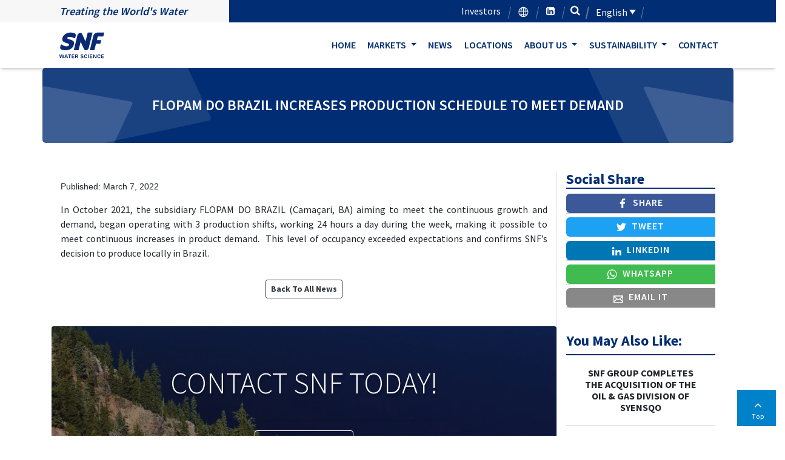

--- FILE ---
content_type: text/html; charset=UTF-8
request_url: https://www.snf.com/media/global-communication/flopam-do-brazil-increases-production-schedule-to-meet-demand/
body_size: 100487
content:
<!DOCTYPE html>
<html lang="en-US">
<head><meta charset="UTF-8"><script>if(navigator.userAgent.match(/MSIE|Internet Explorer/i)||navigator.userAgent.match(/Trident\/7\..*?rv:11/i)){var href=document.location.href;if(!href.match(/[?&]nowprocket/)){if(href.indexOf("?")==-1){if(href.indexOf("#")==-1){document.location.href=href+"?nowprocket=1"}else{document.location.href=href.replace("#","?nowprocket=1#")}}else{if(href.indexOf("#")==-1){document.location.href=href+"&nowprocket=1"}else{document.location.href=href.replace("#","&nowprocket=1#")}}}}</script><script>class RocketLazyLoadScripts{constructor(){this.v="1.2.5.1",this.triggerEvents=["keydown","mousedown","mousemove","touchmove","touchstart","touchend","wheel"],this.userEventHandler=this._triggerListener.bind(this),this.touchStartHandler=this._onTouchStart.bind(this),this.touchMoveHandler=this._onTouchMove.bind(this),this.touchEndHandler=this._onTouchEnd.bind(this),this.clickHandler=this._onClick.bind(this),this.interceptedClicks=[],this.interceptedClickListeners=[],this._interceptClickListeners(this),window.addEventListener("pageshow",e=>{this.persisted=e.persisted,this.everythingLoaded&&this._triggerLastFunctions()}),document.addEventListener("DOMContentLoaded",()=>{this._preconnect3rdParties()}),this.delayedScripts={normal:[],async:[],defer:[]},this.trash=[],this.allJQueries=[]}_addUserInteractionListener(e){if(document.hidden){e._triggerListener();return}this.triggerEvents.forEach(t=>window.addEventListener(t,e.userEventHandler,{passive:!0})),window.addEventListener("touchstart",e.touchStartHandler,{passive:!0}),window.addEventListener("mousedown",e.touchStartHandler),document.addEventListener("visibilitychange",e.userEventHandler)}_removeUserInteractionListener(){this.triggerEvents.forEach(e=>window.removeEventListener(e,this.userEventHandler,{passive:!0})),document.removeEventListener("visibilitychange",this.userEventHandler)}_onTouchStart(e){"HTML"!==e.target.tagName&&(window.addEventListener("touchend",this.touchEndHandler),window.addEventListener("mouseup",this.touchEndHandler),window.addEventListener("touchmove",this.touchMoveHandler,{passive:!0}),window.addEventListener("mousemove",this.touchMoveHandler),e.target.addEventListener("click",this.clickHandler),this._disableOtherEventListeners(e.target,!0),this._renameDOMAttribute(e.target,"onclick","rocket-onclick"),this._pendingClickStarted())}_onTouchMove(e){window.removeEventListener("touchend",this.touchEndHandler),window.removeEventListener("mouseup",this.touchEndHandler),window.removeEventListener("touchmove",this.touchMoveHandler,{passive:!0}),window.removeEventListener("mousemove",this.touchMoveHandler),e.target.removeEventListener("click",this.clickHandler),this._disableOtherEventListeners(e.target,!1),this._renameDOMAttribute(e.target,"rocket-onclick","onclick"),this._pendingClickFinished()}_onTouchEnd(){window.removeEventListener("touchend",this.touchEndHandler),window.removeEventListener("mouseup",this.touchEndHandler),window.removeEventListener("touchmove",this.touchMoveHandler,{passive:!0}),window.removeEventListener("mousemove",this.touchMoveHandler)}_onClick(e){e.target.removeEventListener("click",this.clickHandler),this._disableOtherEventListeners(e.target,!1),this._renameDOMAttribute(e.target,"rocket-onclick","onclick"),this.interceptedClicks.push(e),e.preventDefault(),e.stopPropagation(),e.stopImmediatePropagation(),this._pendingClickFinished()}_replayClicks(){window.removeEventListener("touchstart",this.touchStartHandler,{passive:!0}),window.removeEventListener("mousedown",this.touchStartHandler),this.interceptedClicks.forEach(e=>{e.target.dispatchEvent(new MouseEvent("click",{view:e.view,bubbles:!0,cancelable:!0}))})}_interceptClickListeners(e){EventTarget.prototype.addEventListenerBase=EventTarget.prototype.addEventListener,EventTarget.prototype.addEventListener=function(t,i,r){"click"!==t||e.windowLoaded||i===e.clickHandler||e.interceptedClickListeners.push({target:this,func:i,options:r}),(this||window).addEventListenerBase(t,i,r)}}_disableOtherEventListeners(e,t){this.interceptedClickListeners.forEach(i=>{i.target===e&&(t?e.removeEventListener("click",i.func,i.options):e.addEventListener("click",i.func,i.options))}),e.parentNode!==document.documentElement&&this._disableOtherEventListeners(e.parentNode,t)}_waitForPendingClicks(){return new Promise(e=>{this._isClickPending?this._pendingClickFinished=e:e()})}_pendingClickStarted(){this._isClickPending=!0}_pendingClickFinished(){this._isClickPending=!1}_renameDOMAttribute(e,t,i){e.hasAttribute&&e.hasAttribute(t)&&(event.target.setAttribute(i,event.target.getAttribute(t)),event.target.removeAttribute(t))}_triggerListener(){this._removeUserInteractionListener(this),"loading"===document.readyState?document.addEventListener("DOMContentLoaded",this._loadEverythingNow.bind(this)):this._loadEverythingNow()}_preconnect3rdParties(){let e=[];document.querySelectorAll("script[type=rocketlazyloadscript][data-rocket-src]").forEach(t=>{let i=t.getAttribute("data-rocket-src");if(i&&0!==i.indexOf("data:")){0===i.indexOf("//")&&(i=location.protocol+i);try{let r=new URL(i).origin;r!==location.origin&&e.push({src:r,crossOrigin:t.crossOrigin||"module"===t.getAttribute("data-rocket-type")})}catch(n){}}}),e=[...new Map(e.map(e=>[JSON.stringify(e),e])).values()],this._batchInjectResourceHints(e,"preconnect")}async _loadEverythingNow(){this.lastBreath=Date.now(),this._delayEventListeners(this),this._delayJQueryReady(this),this._handleDocumentWrite(),this._registerAllDelayedScripts(),this._preloadAllScripts(),await this._loadScriptsFromList(this.delayedScripts.normal),await this._loadScriptsFromList(this.delayedScripts.defer),await this._loadScriptsFromList(this.delayedScripts.async);try{await this._triggerDOMContentLoaded(),await this._pendingWebpackRequests(this),await this._triggerWindowLoad()}catch(e){console.error(e)}window.dispatchEvent(new Event("rocket-allScriptsLoaded")),this.everythingLoaded=!0,this._waitForPendingClicks().then(()=>{this._replayClicks()}),this._emptyTrash()}_registerAllDelayedScripts(){document.querySelectorAll("script[type=rocketlazyloadscript]").forEach(e=>{e.hasAttribute("data-rocket-src")?e.hasAttribute("async")&&!1!==e.async?this.delayedScripts.async.push(e):e.hasAttribute("defer")&&!1!==e.defer||"module"===e.getAttribute("data-rocket-type")?this.delayedScripts.defer.push(e):this.delayedScripts.normal.push(e):this.delayedScripts.normal.push(e)})}async _transformScript(e){if(await this._littleBreath(),!0===e.noModule&&"noModule"in HTMLScriptElement.prototype){e.setAttribute("data-rocket-status","skipped");return}return new Promise(t=>{let i;function r(){(i||e).setAttribute("data-rocket-status","executed"),t()}try{if(navigator.userAgent.indexOf("Firefox/")>0||""===navigator.vendor)i=document.createElement("script"),[...e.attributes].forEach(e=>{let t=e.nodeName;"type"!==t&&("data-rocket-type"===t&&(t="type"),"data-rocket-src"===t&&(t="src"),i.setAttribute(t,e.nodeValue))}),e.text&&(i.text=e.text),i.hasAttribute("src")?(i.addEventListener("load",r),i.addEventListener("error",function(){i.setAttribute("data-rocket-status","failed"),t()}),setTimeout(()=>{i.isConnected||t()},1)):(i.text=e.text,r()),e.parentNode.replaceChild(i,e);else{let n=e.getAttribute("data-rocket-type"),s=e.getAttribute("data-rocket-src");n?(e.type=n,e.removeAttribute("data-rocket-type")):e.removeAttribute("type"),e.addEventListener("load",r),e.addEventListener("error",function(){e.setAttribute("data-rocket-status","failed"),t()}),s?(e.removeAttribute("data-rocket-src"),e.src=s):e.src="data:text/javascript;base64,"+window.btoa(unescape(encodeURIComponent(e.text)))}}catch(a){e.setAttribute("data-rocket-status","failed"),t()}})}async _loadScriptsFromList(e){let t=e.shift();return t&&t.isConnected?(await this._transformScript(t),this._loadScriptsFromList(e)):Promise.resolve()}_preloadAllScripts(){this._batchInjectResourceHints([...this.delayedScripts.normal,...this.delayedScripts.defer,...this.delayedScripts.async],"preload")}_batchInjectResourceHints(e,t){var i=document.createDocumentFragment();e.forEach(e=>{let r=e.getAttribute&&e.getAttribute("data-rocket-src")||e.src;if(r){let n=document.createElement("link");n.href=r,n.rel=t,"preconnect"!==t&&(n.as="script"),e.getAttribute&&"module"===e.getAttribute("data-rocket-type")&&(n.crossOrigin=!0),e.crossOrigin&&(n.crossOrigin=e.crossOrigin),e.integrity&&(n.integrity=e.integrity),i.appendChild(n),this.trash.push(n)}}),document.head.appendChild(i)}_delayEventListeners(e){let t={};function i(i,r){return t[r].eventsToRewrite.indexOf(i)>=0&&!e.everythingLoaded?"rocket-"+i:i}function r(e,r){var n;!t[n=e]&&(t[n]={originalFunctions:{add:n.addEventListener,remove:n.removeEventListener},eventsToRewrite:[]},n.addEventListener=function(){arguments[0]=i(arguments[0],n),t[n].originalFunctions.add.apply(n,arguments)},n.removeEventListener=function(){arguments[0]=i(arguments[0],n),t[n].originalFunctions.remove.apply(n,arguments)}),t[e].eventsToRewrite.push(r)}function n(t,i){let r=t[i];t[i]=null,Object.defineProperty(t,i,{get:()=>r||function(){},set(n){e.everythingLoaded?r=n:t["rocket"+i]=r=n}})}r(document,"DOMContentLoaded"),r(window,"DOMContentLoaded"),r(window,"load"),r(window,"pageshow"),r(document,"readystatechange"),n(document,"onreadystatechange"),n(window,"onload"),n(window,"onpageshow")}_delayJQueryReady(e){let t;function i(t){return e.everythingLoaded?t:t.split(" ").map(e=>"load"===e||0===e.indexOf("load.")?"rocket-jquery-load":e).join(" ")}function r(r){if(r&&r.fn&&!e.allJQueries.includes(r)){r.fn.ready=r.fn.init.prototype.ready=function(t){return e.domReadyFired?t.bind(document)(r):document.addEventListener("rocket-DOMContentLoaded",()=>t.bind(document)(r)),r([])};let n=r.fn.on;r.fn.on=r.fn.init.prototype.on=function(){return this[0]===window&&("string"==typeof arguments[0]||arguments[0]instanceof String?arguments[0]=i(arguments[0]):"object"==typeof arguments[0]&&Object.keys(arguments[0]).forEach(e=>{let t=arguments[0][e];delete arguments[0][e],arguments[0][i(e)]=t})),n.apply(this,arguments),this},e.allJQueries.push(r)}t=r}r(window.jQuery),Object.defineProperty(window,"jQuery",{get:()=>t,set(e){r(e)}})}async _pendingWebpackRequests(e){let t=document.querySelector("script[data-webpack]");async function i(){return new Promise(e=>{t.addEventListener("load",e),t.addEventListener("error",e)})}t&&(await i(),await e._requestAnimFrame(),await e._pendingWebpackRequests(e))}async _triggerDOMContentLoaded(){this.domReadyFired=!0,await this._littleBreath(),document.dispatchEvent(new Event("rocket-readystatechange")),await this._littleBreath(),document.rocketonreadystatechange&&document.rocketonreadystatechange(),await this._littleBreath(),document.dispatchEvent(new Event("rocket-DOMContentLoaded")),await this._littleBreath(),window.dispatchEvent(new Event("rocket-DOMContentLoaded"))}async _triggerWindowLoad(){await this._littleBreath(),document.dispatchEvent(new Event("rocket-readystatechange")),await this._littleBreath(),document.rocketonreadystatechange&&document.rocketonreadystatechange(),await this._littleBreath(),window.dispatchEvent(new Event("rocket-load")),await this._littleBreath(),window.rocketonload&&window.rocketonload(),await this._littleBreath(),this.allJQueries.forEach(e=>e(window).trigger("rocket-jquery-load")),await this._littleBreath();let e=new Event("rocket-pageshow");e.persisted=this.persisted,window.dispatchEvent(e),await this._littleBreath(),window.rocketonpageshow&&window.rocketonpageshow({persisted:this.persisted}),this.windowLoaded=!0}_triggerLastFunctions(){document.onreadystatechange&&document.onreadystatechange(),window.onload&&window.onload(),window.onpageshow&&window.onpageshow({persisted:this.persisted})}_handleDocumentWrite(){let e=new Map;document.write=document.writeln=function(t){let i=document.currentScript;i||console.error("WPRocket unable to document.write this: "+t);let r=document.createRange(),n=i.parentElement,s=e.get(i);void 0===s&&(s=i.nextSibling,e.set(i,s));let a=document.createDocumentFragment();r.setStart(a,0),a.appendChild(r.createContextualFragment(t)),n.insertBefore(a,s)}}async _littleBreath(){Date.now()-this.lastBreath>45&&(await this._requestAnimFrame(),this.lastBreath=Date.now())}async _requestAnimFrame(){return document.hidden?new Promise(e=>setTimeout(e)):new Promise(e=>requestAnimationFrame(e))}_emptyTrash(){this.trash.forEach(e=>e.remove())}static run(){let e=new RocketLazyLoadScripts;e._addUserInteractionListener(e)}}RocketLazyLoadScripts.run();</script>

			<!--- Geo-Redirect Below | Redirects users whose IP Address lands in the United States to the https://snf.com/locations/us -->
<!-- old geo script

<script type="rocketlazyloadscript">
			(function(g,e,o,t,a,r,ge,tl,y,s){
					t=g.getElementsByTagName(e)[0];y=g.createElement(e);y.async=true;
					y.src='https://g9508048080.co/gr?id=-MA7EuMgCRz-0MUypLA3&refurl='+g.referrer+'&winurl='+encodeURIComponent(window.location);
					t.parentNode.insertBefore(y,t);
			})(document,'script');
	</script> -->
    
    <script type="rocketlazyloadscript">
(function(g,e,o,t,a,r,ge,tl,y,s){
g.getElementsByTagName(o)[0].insertAdjacentHTML('afterbegin','<style id="georedirect1592497514036style">body{opacity:0.0 !important;}</style>');
s=function(){g.getElementById('georedirect1592497514036style').innerHTML='body{opacity:1.0 !important;}';};
t=g.getElementsByTagName(o)[0];y=g.createElement(e);y.async=true;
y.src='https://g10498469755.co/gr?id=-MA7EuMgCRz-0MUypLA3&refurl='+g.referrer+'&winurl='+encodeURIComponent(window.location);
t.parentNode.insertBefore(y,t);y.onerror=function(){s()};
georedirect1592497514036loaded=function(redirect){var to=0;if(redirect){to=5000};
setTimeout(function(){s();},to)};
})(document,'script','head');
</script>

    <!-- Google Tag Manager -->

    <script type="rocketlazyloadscript">(function(w,d,s,l,i){w[l]=w[l]||[];w[l].push({'gtm.start':
        new Date().getTime(),event:'gtm.js'});var f=d.getElementsByTagName(s)[0],
        j=d.createElement(s),dl=l!='dataLayer'?'&l='+l:'';j.async=true;j.src=
        'https://www.googletagmanager.com/gtm.js?id='+i+dl;f.parentNode.insertBefore(j,f);
        })(window,document,'script','dataLayer','GTM-KDCDD93');</script>

<!-- End Google Tag Manager -->

<!--  Hotjar Tracking Code for  -->
<script type="rocketlazyloadscript">
    (function(h,o,t,j,a,r){
        h.hj=h.hj||function(){(h.hj.q=h.hj.q||[]).push(arguments)};
        h._hjSettings={hjid:3363439,hjsv:6};
        a=o.getElementsByTagName('head')[0];
        r=o.createElement('script');r.async=1;
        r.src=t+h._hjSettings.hjid+j+h._hjSettings.hjsv;
        a.appendChild(r);
    })(window,document,'https://static.hotjar.com/c/hotjar-','.js?sv=');
</script>
	    
    <meta http-equiv="X-UA-Compatible" content="IE=edge"><script type="text/javascript">(window.NREUM||(NREUM={})).init={privacy:{cookies_enabled:true},ajax:{deny_list:["bam.nr-data.net"]},feature_flags:["soft_nav"],distributed_tracing:{enabled:true}};(window.NREUM||(NREUM={})).loader_config={agentID:"1134221014",accountID:"3555009",trustKey:"66686",xpid:"VwMCVFZTARABVFFWBwMGUVYE",licenseKey:"NRJS-9a7e417d947addac570",applicationID:"1004021725",browserID:"1134221014"};;/*! For license information please see nr-loader-spa-1.308.0.min.js.LICENSE.txt */
(()=>{var e,t,r={384:(e,t,r)=>{"use strict";r.d(t,{NT:()=>a,US:()=>u,Zm:()=>o,bQ:()=>d,dV:()=>c,pV:()=>l});var n=r(6154),i=r(1863),s=r(1910);const a={beacon:"bam.nr-data.net",errorBeacon:"bam.nr-data.net"};function o(){return n.gm.NREUM||(n.gm.NREUM={}),void 0===n.gm.newrelic&&(n.gm.newrelic=n.gm.NREUM),n.gm.NREUM}function c(){let e=o();return e.o||(e.o={ST:n.gm.setTimeout,SI:n.gm.setImmediate||n.gm.setInterval,CT:n.gm.clearTimeout,XHR:n.gm.XMLHttpRequest,REQ:n.gm.Request,EV:n.gm.Event,PR:n.gm.Promise,MO:n.gm.MutationObserver,FETCH:n.gm.fetch,WS:n.gm.WebSocket},(0,s.i)(...Object.values(e.o))),e}function d(e,t){let r=o();r.initializedAgents??={},t.initializedAt={ms:(0,i.t)(),date:new Date},r.initializedAgents[e]=t}function u(e,t){o()[e]=t}function l(){return function(){let e=o();const t=e.info||{};e.info={beacon:a.beacon,errorBeacon:a.errorBeacon,...t}}(),function(){let e=o();const t=e.init||{};e.init={...t}}(),c(),function(){let e=o();const t=e.loader_config||{};e.loader_config={...t}}(),o()}},782:(e,t,r)=>{"use strict";r.d(t,{T:()=>n});const n=r(860).K7.pageViewTiming},860:(e,t,r)=>{"use strict";r.d(t,{$J:()=>u,K7:()=>c,P3:()=>d,XX:()=>i,Yy:()=>o,df:()=>s,qY:()=>n,v4:()=>a});const n="events",i="jserrors",s="browser/blobs",a="rum",o="browser/logs",c={ajax:"ajax",genericEvents:"generic_events",jserrors:i,logging:"logging",metrics:"metrics",pageAction:"page_action",pageViewEvent:"page_view_event",pageViewTiming:"page_view_timing",sessionReplay:"session_replay",sessionTrace:"session_trace",softNav:"soft_navigations",spa:"spa"},d={[c.pageViewEvent]:1,[c.pageViewTiming]:2,[c.metrics]:3,[c.jserrors]:4,[c.spa]:5,[c.ajax]:6,[c.sessionTrace]:7,[c.softNav]:8,[c.sessionReplay]:9,[c.logging]:10,[c.genericEvents]:11},u={[c.pageViewEvent]:a,[c.pageViewTiming]:n,[c.ajax]:n,[c.spa]:n,[c.softNav]:n,[c.metrics]:i,[c.jserrors]:i,[c.sessionTrace]:s,[c.sessionReplay]:s,[c.logging]:o,[c.genericEvents]:"ins"}},944:(e,t,r)=>{"use strict";r.d(t,{R:()=>i});var n=r(3241);function i(e,t){"function"==typeof console.debug&&(console.debug("New Relic Warning: https://github.com/newrelic/newrelic-browser-agent/blob/main/docs/warning-codes.md#".concat(e),t),(0,n.W)({agentIdentifier:null,drained:null,type:"data",name:"warn",feature:"warn",data:{code:e,secondary:t}}))}},993:(e,t,r)=>{"use strict";r.d(t,{A$:()=>s,ET:()=>a,TZ:()=>o,p_:()=>i});var n=r(860);const i={ERROR:"ERROR",WARN:"WARN",INFO:"INFO",DEBUG:"DEBUG",TRACE:"TRACE"},s={OFF:0,ERROR:1,WARN:2,INFO:3,DEBUG:4,TRACE:5},a="log",o=n.K7.logging},1541:(e,t,r)=>{"use strict";r.d(t,{U:()=>i,f:()=>n});const n={MFE:"MFE",BA:"BA"};function i(e,t){if(2!==t?.harvestEndpointVersion)return{};const r=t.agentRef.runtime.appMetadata.agents[0].entityGuid;return e?{"source.id":e.id,"source.name":e.name,"source.type":e.type,"parent.id":e.parent?.id||r,"parent.type":e.parent?.type||n.BA}:{"entity.guid":r,appId:t.agentRef.info.applicationID}}},1687:(e,t,r)=>{"use strict";r.d(t,{Ak:()=>d,Ze:()=>h,x3:()=>u});var n=r(3241),i=r(7836),s=r(3606),a=r(860),o=r(2646);const c={};function d(e,t){const r={staged:!1,priority:a.P3[t]||0};l(e),c[e].get(t)||c[e].set(t,r)}function u(e,t){e&&c[e]&&(c[e].get(t)&&c[e].delete(t),p(e,t,!1),c[e].size&&f(e))}function l(e){if(!e)throw new Error("agentIdentifier required");c[e]||(c[e]=new Map)}function h(e="",t="feature",r=!1){if(l(e),!e||!c[e].get(t)||r)return p(e,t);c[e].get(t).staged=!0,f(e)}function f(e){const t=Array.from(c[e]);t.every(([e,t])=>t.staged)&&(t.sort((e,t)=>e[1].priority-t[1].priority),t.forEach(([t])=>{c[e].delete(t),p(e,t)}))}function p(e,t,r=!0){const a=e?i.ee.get(e):i.ee,c=s.i.handlers;if(!a.aborted&&a.backlog&&c){if((0,n.W)({agentIdentifier:e,type:"lifecycle",name:"drain",feature:t}),r){const e=a.backlog[t],r=c[t];if(r){for(let t=0;e&&t<e.length;++t)g(e[t],r);Object.entries(r).forEach(([e,t])=>{Object.values(t||{}).forEach(t=>{t[0]?.on&&t[0]?.context()instanceof o.y&&t[0].on(e,t[1])})})}}a.isolatedBacklog||delete c[t],a.backlog[t]=null,a.emit("drain-"+t,[])}}function g(e,t){var r=e[1];Object.values(t[r]||{}).forEach(t=>{var r=e[0];if(t[0]===r){var n=t[1],i=e[3],s=e[2];n.apply(i,s)}})}},1738:(e,t,r)=>{"use strict";r.d(t,{U:()=>f,Y:()=>h});var n=r(3241),i=r(9908),s=r(1863),a=r(944),o=r(5701),c=r(3969),d=r(8362),u=r(860),l=r(4261);function h(e,t,r,s){const h=s||r;!h||h[e]&&h[e]!==d.d.prototype[e]||(h[e]=function(){(0,i.p)(c.xV,["API/"+e+"/called"],void 0,u.K7.metrics,r.ee),(0,n.W)({agentIdentifier:r.agentIdentifier,drained:!!o.B?.[r.agentIdentifier],type:"data",name:"api",feature:l.Pl+e,data:{}});try{return t.apply(this,arguments)}catch(e){(0,a.R)(23,e)}})}function f(e,t,r,n,a){const o=e.info;null===r?delete o.jsAttributes[t]:o.jsAttributes[t]=r,(a||null===r)&&(0,i.p)(l.Pl+n,[(0,s.t)(),t,r],void 0,"session",e.ee)}},1741:(e,t,r)=>{"use strict";r.d(t,{W:()=>s});var n=r(944),i=r(4261);class s{#e(e,...t){if(this[e]!==s.prototype[e])return this[e](...t);(0,n.R)(35,e)}addPageAction(e,t){return this.#e(i.hG,e,t)}register(e){return this.#e(i.eY,e)}recordCustomEvent(e,t){return this.#e(i.fF,e,t)}setPageViewName(e,t){return this.#e(i.Fw,e,t)}setCustomAttribute(e,t,r){return this.#e(i.cD,e,t,r)}noticeError(e,t){return this.#e(i.o5,e,t)}setUserId(e,t=!1){return this.#e(i.Dl,e,t)}setApplicationVersion(e){return this.#e(i.nb,e)}setErrorHandler(e){return this.#e(i.bt,e)}addRelease(e,t){return this.#e(i.k6,e,t)}log(e,t){return this.#e(i.$9,e,t)}start(){return this.#e(i.d3)}finished(e){return this.#e(i.BL,e)}recordReplay(){return this.#e(i.CH)}pauseReplay(){return this.#e(i.Tb)}addToTrace(e){return this.#e(i.U2,e)}setCurrentRouteName(e){return this.#e(i.PA,e)}interaction(e){return this.#e(i.dT,e)}wrapLogger(e,t,r){return this.#e(i.Wb,e,t,r)}measure(e,t){return this.#e(i.V1,e,t)}consent(e){return this.#e(i.Pv,e)}}},1863:(e,t,r)=>{"use strict";function n(){return Math.floor(performance.now())}r.d(t,{t:()=>n})},1910:(e,t,r)=>{"use strict";r.d(t,{i:()=>s});var n=r(944);const i=new Map;function s(...e){return e.every(e=>{if(i.has(e))return i.get(e);const t="function"==typeof e?e.toString():"",r=t.includes("[native code]"),s=t.includes("nrWrapper");return r||s||(0,n.R)(64,e?.name||t),i.set(e,r),r})}},2555:(e,t,r)=>{"use strict";r.d(t,{D:()=>o,f:()=>a});var n=r(384),i=r(8122);const s={beacon:n.NT.beacon,errorBeacon:n.NT.errorBeacon,licenseKey:void 0,applicationID:void 0,sa:void 0,queueTime:void 0,applicationTime:void 0,ttGuid:void 0,user:void 0,account:void 0,product:void 0,extra:void 0,jsAttributes:{},userAttributes:void 0,atts:void 0,transactionName:void 0,tNamePlain:void 0};function a(e){try{return!!e.licenseKey&&!!e.errorBeacon&&!!e.applicationID}catch(e){return!1}}const o=e=>(0,i.a)(e,s)},2614:(e,t,r)=>{"use strict";r.d(t,{BB:()=>a,H3:()=>n,g:()=>d,iL:()=>c,tS:()=>o,uh:()=>i,wk:()=>s});const n="NRBA",i="SESSION",s=144e5,a=18e5,o={STARTED:"session-started",PAUSE:"session-pause",RESET:"session-reset",RESUME:"session-resume",UPDATE:"session-update"},c={SAME_TAB:"same-tab",CROSS_TAB:"cross-tab"},d={OFF:0,FULL:1,ERROR:2}},2646:(e,t,r)=>{"use strict";r.d(t,{y:()=>n});class n{constructor(e){this.contextId=e}}},2843:(e,t,r)=>{"use strict";r.d(t,{G:()=>s,u:()=>i});var n=r(3878);function i(e,t=!1,r,i){(0,n.DD)("visibilitychange",function(){if(t)return void("hidden"===document.visibilityState&&e());e(document.visibilityState)},r,i)}function s(e,t,r){(0,n.sp)("pagehide",e,t,r)}},3241:(e,t,r)=>{"use strict";r.d(t,{W:()=>s});var n=r(6154);const i="newrelic";function s(e={}){try{n.gm.dispatchEvent(new CustomEvent(i,{detail:e}))}catch(e){}}},3304:(e,t,r)=>{"use strict";r.d(t,{A:()=>s});var n=r(7836);const i=()=>{const e=new WeakSet;return(t,r)=>{if("object"==typeof r&&null!==r){if(e.has(r))return;e.add(r)}return r}};function s(e){try{return JSON.stringify(e,i())??""}catch(e){try{n.ee.emit("internal-error",[e])}catch(e){}return""}}},3333:(e,t,r)=>{"use strict";r.d(t,{$v:()=>u,TZ:()=>n,Xh:()=>c,Zp:()=>i,kd:()=>d,mq:()=>o,nf:()=>a,qN:()=>s});const n=r(860).K7.genericEvents,i=["auxclick","click","copy","keydown","paste","scrollend"],s=["focus","blur"],a=4,o=1e3,c=2e3,d=["PageAction","UserAction","BrowserPerformance"],u={RESOURCES:"experimental.resources",REGISTER:"register"}},3434:(e,t,r)=>{"use strict";r.d(t,{Jt:()=>s,YM:()=>d});var n=r(7836),i=r(5607);const s="nr@original:".concat(i.W),a=50;var o=Object.prototype.hasOwnProperty,c=!1;function d(e,t){return e||(e=n.ee),r.inPlace=function(e,t,n,i,s){n||(n="");const a="-"===n.charAt(0);for(let o=0;o<t.length;o++){const c=t[o],d=e[c];l(d)||(e[c]=r(d,a?c+n:n,i,c,s))}},r.flag=s,r;function r(t,r,n,c,d){return l(t)?t:(r||(r=""),nrWrapper[s]=t,function(e,t,r){if(Object.defineProperty&&Object.keys)try{return Object.keys(e).forEach(function(r){Object.defineProperty(t,r,{get:function(){return e[r]},set:function(t){return e[r]=t,t}})}),t}catch(e){u([e],r)}for(var n in e)o.call(e,n)&&(t[n]=e[n])}(t,nrWrapper,e),nrWrapper);function nrWrapper(){var s,o,l,h;let f;try{o=this,s=[...arguments],l="function"==typeof n?n(s,o):n||{}}catch(t){u([t,"",[s,o,c],l],e)}i(r+"start",[s,o,c],l,d);const p=performance.now();let g;try{return h=t.apply(o,s),g=performance.now(),h}catch(e){throw g=performance.now(),i(r+"err",[s,o,e],l,d),f=e,f}finally{const e=g-p,t={start:p,end:g,duration:e,isLongTask:e>=a,methodName:c,thrownError:f};t.isLongTask&&i("long-task",[t,o],l,d),i(r+"end",[s,o,h],l,d)}}}function i(r,n,i,s){if(!c||t){var a=c;c=!0;try{e.emit(r,n,i,t,s)}catch(t){u([t,r,n,i],e)}c=a}}}function u(e,t){t||(t=n.ee);try{t.emit("internal-error",e)}catch(e){}}function l(e){return!(e&&"function"==typeof e&&e.apply&&!e[s])}},3606:(e,t,r)=>{"use strict";r.d(t,{i:()=>s});var n=r(9908);s.on=a;var i=s.handlers={};function s(e,t,r,s){a(s||n.d,i,e,t,r)}function a(e,t,r,i,s){s||(s="feature"),e||(e=n.d);var a=t[s]=t[s]||{};(a[r]=a[r]||[]).push([e,i])}},3738:(e,t,r)=>{"use strict";r.d(t,{He:()=>i,Kp:()=>o,Lc:()=>d,Rz:()=>u,TZ:()=>n,bD:()=>s,d3:()=>a,jx:()=>l,sl:()=>h,uP:()=>c});const n=r(860).K7.sessionTrace,i="bstResource",s="resource",a="-start",o="-end",c="fn"+a,d="fn"+o,u="pushState",l=1e3,h=3e4},3785:(e,t,r)=>{"use strict";r.d(t,{R:()=>c,b:()=>d});var n=r(9908),i=r(1863),s=r(860),a=r(3969),o=r(993);function c(e,t,r={},c=o.p_.INFO,d=!0,u,l=(0,i.t)()){(0,n.p)(a.xV,["API/logging/".concat(c.toLowerCase(),"/called")],void 0,s.K7.metrics,e),(0,n.p)(o.ET,[l,t,r,c,d,u],void 0,s.K7.logging,e)}function d(e){return"string"==typeof e&&Object.values(o.p_).some(t=>t===e.toUpperCase().trim())}},3878:(e,t,r)=>{"use strict";function n(e,t){return{capture:e,passive:!1,signal:t}}function i(e,t,r=!1,i){window.addEventListener(e,t,n(r,i))}function s(e,t,r=!1,i){document.addEventListener(e,t,n(r,i))}r.d(t,{DD:()=>s,jT:()=>n,sp:()=>i})},3962:(e,t,r)=>{"use strict";r.d(t,{AM:()=>a,O2:()=>l,OV:()=>s,Qu:()=>h,TZ:()=>c,ih:()=>f,pP:()=>o,t1:()=>u,tC:()=>i,wD:()=>d});var n=r(860);const i=["click","keydown","submit"],s="popstate",a="api",o="initialPageLoad",c=n.K7.softNav,d=5e3,u=500,l={INITIAL_PAGE_LOAD:"",ROUTE_CHANGE:1,UNSPECIFIED:2},h={INTERACTION:1,AJAX:2,CUSTOM_END:3,CUSTOM_TRACER:4},f={IP:"in progress",PF:"pending finish",FIN:"finished",CAN:"cancelled"}},3969:(e,t,r)=>{"use strict";r.d(t,{TZ:()=>n,XG:()=>o,rs:()=>i,xV:()=>a,z_:()=>s});const n=r(860).K7.metrics,i="sm",s="cm",a="storeSupportabilityMetrics",o="storeEventMetrics"},4234:(e,t,r)=>{"use strict";r.d(t,{W:()=>s});var n=r(7836),i=r(1687);class s{constructor(e,t){this.agentIdentifier=e,this.ee=n.ee.get(e),this.featureName=t,this.blocked=!1}deregisterDrain(){(0,i.x3)(this.agentIdentifier,this.featureName)}}},4261:(e,t,r)=>{"use strict";r.d(t,{$9:()=>u,BL:()=>c,CH:()=>p,Dl:()=>R,Fw:()=>w,PA:()=>v,Pl:()=>n,Pv:()=>A,Tb:()=>h,U2:()=>a,V1:()=>E,Wb:()=>T,bt:()=>y,cD:()=>b,d3:()=>x,dT:()=>d,eY:()=>g,fF:()=>f,hG:()=>s,hw:()=>i,k6:()=>o,nb:()=>m,o5:()=>l});const n="api-",i=n+"ixn-",s="addPageAction",a="addToTrace",o="addRelease",c="finished",d="interaction",u="log",l="noticeError",h="pauseReplay",f="recordCustomEvent",p="recordReplay",g="register",m="setApplicationVersion",v="setCurrentRouteName",b="setCustomAttribute",y="setErrorHandler",w="setPageViewName",R="setUserId",x="start",T="wrapLogger",E="measure",A="consent"},5205:(e,t,r)=>{"use strict";r.d(t,{j:()=>S});var n=r(384),i=r(1741);var s=r(2555),a=r(3333);const o=e=>{if(!e||"string"!=typeof e)return!1;try{document.createDocumentFragment().querySelector(e)}catch{return!1}return!0};var c=r(2614),d=r(944),u=r(8122);const l="[data-nr-mask]",h=e=>(0,u.a)(e,(()=>{const e={feature_flags:[],experimental:{allow_registered_children:!1,resources:!1},mask_selector:"*",block_selector:"[data-nr-block]",mask_input_options:{color:!1,date:!1,"datetime-local":!1,email:!1,month:!1,number:!1,range:!1,search:!1,tel:!1,text:!1,time:!1,url:!1,week:!1,textarea:!1,select:!1,password:!0}};return{ajax:{deny_list:void 0,block_internal:!0,enabled:!0,autoStart:!0},api:{get allow_registered_children(){return e.feature_flags.includes(a.$v.REGISTER)||e.experimental.allow_registered_children},set allow_registered_children(t){e.experimental.allow_registered_children=t},duplicate_registered_data:!1},browser_consent_mode:{enabled:!1},distributed_tracing:{enabled:void 0,exclude_newrelic_header:void 0,cors_use_newrelic_header:void 0,cors_use_tracecontext_headers:void 0,allowed_origins:void 0},get feature_flags(){return e.feature_flags},set feature_flags(t){e.feature_flags=t},generic_events:{enabled:!0,autoStart:!0},harvest:{interval:30},jserrors:{enabled:!0,autoStart:!0},logging:{enabled:!0,autoStart:!0},metrics:{enabled:!0,autoStart:!0},obfuscate:void 0,page_action:{enabled:!0},page_view_event:{enabled:!0,autoStart:!0},page_view_timing:{enabled:!0,autoStart:!0},performance:{capture_marks:!1,capture_measures:!1,capture_detail:!0,resources:{get enabled(){return e.feature_flags.includes(a.$v.RESOURCES)||e.experimental.resources},set enabled(t){e.experimental.resources=t},asset_types:[],first_party_domains:[],ignore_newrelic:!0}},privacy:{cookies_enabled:!0},proxy:{assets:void 0,beacon:void 0},session:{expiresMs:c.wk,inactiveMs:c.BB},session_replay:{autoStart:!0,enabled:!1,preload:!1,sampling_rate:10,error_sampling_rate:100,collect_fonts:!1,inline_images:!1,fix_stylesheets:!0,mask_all_inputs:!0,get mask_text_selector(){return e.mask_selector},set mask_text_selector(t){o(t)?e.mask_selector="".concat(t,",").concat(l):""===t||null===t?e.mask_selector=l:(0,d.R)(5,t)},get block_class(){return"nr-block"},get ignore_class(){return"nr-ignore"},get mask_text_class(){return"nr-mask"},get block_selector(){return e.block_selector},set block_selector(t){o(t)?e.block_selector+=",".concat(t):""!==t&&(0,d.R)(6,t)},get mask_input_options(){return e.mask_input_options},set mask_input_options(t){t&&"object"==typeof t?e.mask_input_options={...t,password:!0}:(0,d.R)(7,t)}},session_trace:{enabled:!0,autoStart:!0},soft_navigations:{enabled:!0,autoStart:!0},spa:{enabled:!0,autoStart:!0},ssl:void 0,user_actions:{enabled:!0,elementAttributes:["id","className","tagName","type"]}}})());var f=r(6154),p=r(9324);let g=0;const m={buildEnv:p.F3,distMethod:p.Xs,version:p.xv,originTime:f.WN},v={consented:!1},b={appMetadata:{},get consented(){return this.session?.state?.consent||v.consented},set consented(e){v.consented=e},customTransaction:void 0,denyList:void 0,disabled:!1,harvester:void 0,isolatedBacklog:!1,isRecording:!1,loaderType:void 0,maxBytes:3e4,obfuscator:void 0,onerror:void 0,ptid:void 0,releaseIds:{},session:void 0,timeKeeper:void 0,registeredEntities:[],jsAttributesMetadata:{bytes:0},get harvestCount(){return++g}},y=e=>{const t=(0,u.a)(e,b),r=Object.keys(m).reduce((e,t)=>(e[t]={value:m[t],writable:!1,configurable:!0,enumerable:!0},e),{});return Object.defineProperties(t,r)};var w=r(5701);const R=e=>{const t=e.startsWith("http");e+="/",r.p=t?e:"https://"+e};var x=r(7836),T=r(3241);const E={accountID:void 0,trustKey:void 0,agentID:void 0,licenseKey:void 0,applicationID:void 0,xpid:void 0},A=e=>(0,u.a)(e,E),_=new Set;function S(e,t={},r,a){let{init:o,info:c,loader_config:d,runtime:u={},exposed:l=!0}=t;if(!c){const e=(0,n.pV)();o=e.init,c=e.info,d=e.loader_config}e.init=h(o||{}),e.loader_config=A(d||{}),c.jsAttributes??={},f.bv&&(c.jsAttributes.isWorker=!0),e.info=(0,s.D)(c);const p=e.init,g=[c.beacon,c.errorBeacon];_.has(e.agentIdentifier)||(p.proxy.assets&&(R(p.proxy.assets),g.push(p.proxy.assets)),p.proxy.beacon&&g.push(p.proxy.beacon),e.beacons=[...g],function(e){const t=(0,n.pV)();Object.getOwnPropertyNames(i.W.prototype).forEach(r=>{const n=i.W.prototype[r];if("function"!=typeof n||"constructor"===n)return;let s=t[r];e[r]&&!1!==e.exposed&&"micro-agent"!==e.runtime?.loaderType&&(t[r]=(...t)=>{const n=e[r](...t);return s?s(...t):n})})}(e),(0,n.US)("activatedFeatures",w.B)),u.denyList=[...p.ajax.deny_list||[],...p.ajax.block_internal?g:[]],u.ptid=e.agentIdentifier,u.loaderType=r,e.runtime=y(u),_.has(e.agentIdentifier)||(e.ee=x.ee.get(e.agentIdentifier),e.exposed=l,(0,T.W)({agentIdentifier:e.agentIdentifier,drained:!!w.B?.[e.agentIdentifier],type:"lifecycle",name:"initialize",feature:void 0,data:e.config})),_.add(e.agentIdentifier)}},5270:(e,t,r)=>{"use strict";r.d(t,{Aw:()=>a,SR:()=>s,rF:()=>o});var n=r(384),i=r(7767);function s(e){return!!(0,n.dV)().o.MO&&(0,i.V)(e)&&!0===e?.session_trace.enabled}function a(e){return!0===e?.session_replay.preload&&s(e)}function o(e,t){try{if("string"==typeof t?.type){if("password"===t.type.toLowerCase())return"*".repeat(e?.length||0);if(void 0!==t?.dataset?.nrUnmask||t?.classList?.contains("nr-unmask"))return e}}catch(e){}return"string"==typeof e?e.replace(/[\S]/g,"*"):"*".repeat(e?.length||0)}},5289:(e,t,r)=>{"use strict";r.d(t,{GG:()=>a,Qr:()=>c,sB:()=>o});var n=r(3878),i=r(6389);function s(){return"undefined"==typeof document||"complete"===document.readyState}function a(e,t){if(s())return e();const r=(0,i.J)(e),a=setInterval(()=>{s()&&(clearInterval(a),r())},500);(0,n.sp)("load",r,t)}function o(e){if(s())return e();(0,n.DD)("DOMContentLoaded",e)}function c(e){if(s())return e();(0,n.sp)("popstate",e)}},5607:(e,t,r)=>{"use strict";r.d(t,{W:()=>n});const n=(0,r(9566).bz)()},5701:(e,t,r)=>{"use strict";r.d(t,{B:()=>s,t:()=>a});var n=r(3241);const i=new Set,s={};function a(e,t){const r=t.agentIdentifier;s[r]??={},e&&"object"==typeof e&&(i.has(r)||(t.ee.emit("rumresp",[e]),s[r]=e,i.add(r),(0,n.W)({agentIdentifier:r,loaded:!0,drained:!0,type:"lifecycle",name:"load",feature:void 0,data:e})))}},6154:(e,t,r)=>{"use strict";r.d(t,{OF:()=>d,RI:()=>i,WN:()=>h,bv:()=>s,eN:()=>f,gm:()=>a,lR:()=>l,m:()=>c,mw:()=>o,sb:()=>u});var n=r(1863);const i="undefined"!=typeof window&&!!window.document,s="undefined"!=typeof WorkerGlobalScope&&("undefined"!=typeof self&&self instanceof WorkerGlobalScope&&self.navigator instanceof WorkerNavigator||"undefined"!=typeof globalThis&&globalThis instanceof WorkerGlobalScope&&globalThis.navigator instanceof WorkerNavigator),a=i?window:"undefined"!=typeof WorkerGlobalScope&&("undefined"!=typeof self&&self instanceof WorkerGlobalScope&&self||"undefined"!=typeof globalThis&&globalThis instanceof WorkerGlobalScope&&globalThis),o=Boolean("hidden"===a?.document?.visibilityState),c=""+a?.location,d=/iPad|iPhone|iPod/.test(a.navigator?.userAgent),u=d&&"undefined"==typeof SharedWorker,l=(()=>{const e=a.navigator?.userAgent?.match(/Firefox[/\s](\d+\.\d+)/);return Array.isArray(e)&&e.length>=2?+e[1]:0})(),h=Date.now()-(0,n.t)(),f=()=>"undefined"!=typeof PerformanceNavigationTiming&&a?.performance?.getEntriesByType("navigation")?.[0]?.responseStart},6344:(e,t,r)=>{"use strict";r.d(t,{BB:()=>u,Qb:()=>l,TZ:()=>i,Ug:()=>a,Vh:()=>s,_s:()=>o,bc:()=>d,yP:()=>c});var n=r(2614);const i=r(860).K7.sessionReplay,s="errorDuringReplay",a=.12,o={DomContentLoaded:0,Load:1,FullSnapshot:2,IncrementalSnapshot:3,Meta:4,Custom:5},c={[n.g.ERROR]:15e3,[n.g.FULL]:3e5,[n.g.OFF]:0},d={RESET:{message:"Session was reset",sm:"Reset"},IMPORT:{message:"Recorder failed to import",sm:"Import"},TOO_MANY:{message:"429: Too Many Requests",sm:"Too-Many"},TOO_BIG:{message:"Payload was too large",sm:"Too-Big"},CROSS_TAB:{message:"Session Entity was set to OFF on another tab",sm:"Cross-Tab"},ENTITLEMENTS:{message:"Session Replay is not allowed and will not be started",sm:"Entitlement"}},u=5e3,l={API:"api",RESUME:"resume",SWITCH_TO_FULL:"switchToFull",INITIALIZE:"initialize",PRELOAD:"preload"}},6389:(e,t,r)=>{"use strict";function n(e,t=500,r={}){const n=r?.leading||!1;let i;return(...r)=>{n&&void 0===i&&(e.apply(this,r),i=setTimeout(()=>{i=clearTimeout(i)},t)),n||(clearTimeout(i),i=setTimeout(()=>{e.apply(this,r)},t))}}function i(e){let t=!1;return(...r)=>{t||(t=!0,e.apply(this,r))}}r.d(t,{J:()=>i,s:()=>n})},6630:(e,t,r)=>{"use strict";r.d(t,{T:()=>n});const n=r(860).K7.pageViewEvent},6774:(e,t,r)=>{"use strict";r.d(t,{T:()=>n});const n=r(860).K7.jserrors},7295:(e,t,r)=>{"use strict";r.d(t,{Xv:()=>a,gX:()=>i,iW:()=>s});var n=[];function i(e){if(!e||s(e))return!1;if(0===n.length)return!0;if("*"===n[0].hostname)return!1;for(var t=0;t<n.length;t++){var r=n[t];if(r.hostname.test(e.hostname)&&r.pathname.test(e.pathname))return!1}return!0}function s(e){return void 0===e.hostname}function a(e){if(n=[],e&&e.length)for(var t=0;t<e.length;t++){let r=e[t];if(!r)continue;if("*"===r)return void(n=[{hostname:"*"}]);0===r.indexOf("http://")?r=r.substring(7):0===r.indexOf("https://")&&(r=r.substring(8));const i=r.indexOf("/");let s,a;i>0?(s=r.substring(0,i),a=r.substring(i)):(s=r,a="*");let[c]=s.split(":");n.push({hostname:o(c),pathname:o(a,!0)})}}function o(e,t=!1){const r=e.replace(/[.+?^${}()|[\]\\]/g,e=>"\\"+e).replace(/\*/g,".*?");return new RegExp((t?"^":"")+r+"$")}},7485:(e,t,r)=>{"use strict";r.d(t,{D:()=>i});var n=r(6154);function i(e){if(0===(e||"").indexOf("data:"))return{protocol:"data"};try{const t=new URL(e,location.href),r={port:t.port,hostname:t.hostname,pathname:t.pathname,search:t.search,protocol:t.protocol.slice(0,t.protocol.indexOf(":")),sameOrigin:t.protocol===n.gm?.location?.protocol&&t.host===n.gm?.location?.host};return r.port&&""!==r.port||("http:"===t.protocol&&(r.port="80"),"https:"===t.protocol&&(r.port="443")),r.pathname&&""!==r.pathname?r.pathname.startsWith("/")||(r.pathname="/".concat(r.pathname)):r.pathname="/",r}catch(e){return{}}}},7699:(e,t,r)=>{"use strict";r.d(t,{It:()=>s,KC:()=>o,No:()=>i,qh:()=>a});var n=r(860);const i=16e3,s=1e6,a="SESSION_ERROR",o={[n.K7.logging]:!0,[n.K7.genericEvents]:!1,[n.K7.jserrors]:!1,[n.K7.ajax]:!1}},7767:(e,t,r)=>{"use strict";r.d(t,{V:()=>i});var n=r(6154);const i=e=>n.RI&&!0===e?.privacy.cookies_enabled},7836:(e,t,r)=>{"use strict";r.d(t,{P:()=>o,ee:()=>c});var n=r(384),i=r(8990),s=r(2646),a=r(5607);const o="nr@context:".concat(a.W),c=function e(t,r){var n={},a={},u={},l=!1;try{l=16===r.length&&d.initializedAgents?.[r]?.runtime.isolatedBacklog}catch(e){}var h={on:p,addEventListener:p,removeEventListener:function(e,t){var r=n[e];if(!r)return;for(var i=0;i<r.length;i++)r[i]===t&&r.splice(i,1)},emit:function(e,r,n,i,s){!1!==s&&(s=!0);if(c.aborted&&!i)return;t&&s&&t.emit(e,r,n);var o=f(n);g(e).forEach(e=>{e.apply(o,r)});var d=v()[a[e]];d&&d.push([h,e,r,o]);return o},get:m,listeners:g,context:f,buffer:function(e,t){const r=v();if(t=t||"feature",h.aborted)return;Object.entries(e||{}).forEach(([e,n])=>{a[n]=t,t in r||(r[t]=[])})},abort:function(){h._aborted=!0,Object.keys(h.backlog).forEach(e=>{delete h.backlog[e]})},isBuffering:function(e){return!!v()[a[e]]},debugId:r,backlog:l?{}:t&&"object"==typeof t.backlog?t.backlog:{},isolatedBacklog:l};return Object.defineProperty(h,"aborted",{get:()=>{let e=h._aborted||!1;return e||(t&&(e=t.aborted),e)}}),h;function f(e){return e&&e instanceof s.y?e:e?(0,i.I)(e,o,()=>new s.y(o)):new s.y(o)}function p(e,t){n[e]=g(e).concat(t)}function g(e){return n[e]||[]}function m(t){return u[t]=u[t]||e(h,t)}function v(){return h.backlog}}(void 0,"globalEE"),d=(0,n.Zm)();d.ee||(d.ee=c)},8122:(e,t,r)=>{"use strict";r.d(t,{a:()=>i});var n=r(944);function i(e,t){try{if(!e||"object"!=typeof e)return(0,n.R)(3);if(!t||"object"!=typeof t)return(0,n.R)(4);const r=Object.create(Object.getPrototypeOf(t),Object.getOwnPropertyDescriptors(t)),s=0===Object.keys(r).length?e:r;for(let a in s)if(void 0!==e[a])try{if(null===e[a]){r[a]=null;continue}Array.isArray(e[a])&&Array.isArray(t[a])?r[a]=Array.from(new Set([...e[a],...t[a]])):"object"==typeof e[a]&&"object"==typeof t[a]?r[a]=i(e[a],t[a]):r[a]=e[a]}catch(e){r[a]||(0,n.R)(1,e)}return r}catch(e){(0,n.R)(2,e)}}},8139:(e,t,r)=>{"use strict";r.d(t,{u:()=>h});var n=r(7836),i=r(3434),s=r(8990),a=r(6154);const o={},c=a.gm.XMLHttpRequest,d="addEventListener",u="removeEventListener",l="nr@wrapped:".concat(n.P);function h(e){var t=function(e){return(e||n.ee).get("events")}(e);if(o[t.debugId]++)return t;o[t.debugId]=1;var r=(0,i.YM)(t,!0);function h(e){r.inPlace(e,[d,u],"-",p)}function p(e,t){return e[1]}return"getPrototypeOf"in Object&&(a.RI&&f(document,h),c&&f(c.prototype,h),f(a.gm,h)),t.on(d+"-start",function(e,t){var n=e[1];if(null!==n&&("function"==typeof n||"object"==typeof n)&&"newrelic"!==e[0]){var i=(0,s.I)(n,l,function(){var e={object:function(){if("function"!=typeof n.handleEvent)return;return n.handleEvent.apply(n,arguments)},function:n}[typeof n];return e?r(e,"fn-",null,e.name||"anonymous"):n});this.wrapped=e[1]=i}}),t.on(u+"-start",function(e){e[1]=this.wrapped||e[1]}),t}function f(e,t,...r){let n=e;for(;"object"==typeof n&&!Object.prototype.hasOwnProperty.call(n,d);)n=Object.getPrototypeOf(n);n&&t(n,...r)}},8362:(e,t,r)=>{"use strict";r.d(t,{d:()=>s});var n=r(9566),i=r(1741);class s extends i.W{agentIdentifier=(0,n.LA)(16)}},8374:(e,t,r)=>{r.nc=(()=>{try{return document?.currentScript?.nonce}catch(e){}return""})()},8990:(e,t,r)=>{"use strict";r.d(t,{I:()=>i});var n=Object.prototype.hasOwnProperty;function i(e,t,r){if(n.call(e,t))return e[t];var i=r();if(Object.defineProperty&&Object.keys)try{return Object.defineProperty(e,t,{value:i,writable:!0,enumerable:!1}),i}catch(e){}return e[t]=i,i}},9119:(e,t,r)=>{"use strict";r.d(t,{L:()=>s});var n=/([^?#]*)[^#]*(#[^?]*|$).*/,i=/([^?#]*)().*/;function s(e,t){return e?e.replace(t?n:i,"$1$2"):e}},9300:(e,t,r)=>{"use strict";r.d(t,{T:()=>n});const n=r(860).K7.ajax},9324:(e,t,r)=>{"use strict";r.d(t,{AJ:()=>a,F3:()=>i,Xs:()=>s,Yq:()=>o,xv:()=>n});const n="1.308.0",i="PROD",s="CDN",a="@newrelic/rrweb",o="1.0.1"},9566:(e,t,r)=>{"use strict";r.d(t,{LA:()=>o,ZF:()=>c,bz:()=>a,el:()=>d});var n=r(6154);const i="xxxxxxxx-xxxx-4xxx-yxxx-xxxxxxxxxxxx";function s(e,t){return e?15&e[t]:16*Math.random()|0}function a(){const e=n.gm?.crypto||n.gm?.msCrypto;let t,r=0;return e&&e.getRandomValues&&(t=e.getRandomValues(new Uint8Array(30))),i.split("").map(e=>"x"===e?s(t,r++).toString(16):"y"===e?(3&s()|8).toString(16):e).join("")}function o(e){const t=n.gm?.crypto||n.gm?.msCrypto;let r,i=0;t&&t.getRandomValues&&(r=t.getRandomValues(new Uint8Array(e)));const a=[];for(var o=0;o<e;o++)a.push(s(r,i++).toString(16));return a.join("")}function c(){return o(16)}function d(){return o(32)}},9908:(e,t,r)=>{"use strict";r.d(t,{d:()=>n,p:()=>i});var n=r(7836).ee.get("handle");function i(e,t,r,i,s){s?(s.buffer([e],i),s.emit(e,t,r)):(n.buffer([e],i),n.emit(e,t,r))}}},n={};function i(e){var t=n[e];if(void 0!==t)return t.exports;var s=n[e]={exports:{}};return r[e](s,s.exports,i),s.exports}i.m=r,i.d=(e,t)=>{for(var r in t)i.o(t,r)&&!i.o(e,r)&&Object.defineProperty(e,r,{enumerable:!0,get:t[r]})},i.f={},i.e=e=>Promise.all(Object.keys(i.f).reduce((t,r)=>(i.f[r](e,t),t),[])),i.u=e=>({212:"nr-spa-compressor",249:"nr-spa-recorder",478:"nr-spa"}[e]+"-1.308.0.min.js"),i.o=(e,t)=>Object.prototype.hasOwnProperty.call(e,t),e={},t="NRBA-1.308.0.PROD:",i.l=(r,n,s,a)=>{if(e[r])e[r].push(n);else{var o,c;if(void 0!==s)for(var d=document.getElementsByTagName("script"),u=0;u<d.length;u++){var l=d[u];if(l.getAttribute("src")==r||l.getAttribute("data-webpack")==t+s){o=l;break}}if(!o){c=!0;var h={478:"sha512-RSfSVnmHk59T/uIPbdSE0LPeqcEdF4/+XhfJdBuccH5rYMOEZDhFdtnh6X6nJk7hGpzHd9Ujhsy7lZEz/ORYCQ==",249:"sha512-ehJXhmntm85NSqW4MkhfQqmeKFulra3klDyY0OPDUE+sQ3GokHlPh1pmAzuNy//3j4ac6lzIbmXLvGQBMYmrkg==",212:"sha512-B9h4CR46ndKRgMBcK+j67uSR2RCnJfGefU+A7FrgR/k42ovXy5x/MAVFiSvFxuVeEk/pNLgvYGMp1cBSK/G6Fg=="};(o=document.createElement("script")).charset="utf-8",i.nc&&o.setAttribute("nonce",i.nc),o.setAttribute("data-webpack",t+s),o.src=r,0!==o.src.indexOf(window.location.origin+"/")&&(o.crossOrigin="anonymous"),h[a]&&(o.integrity=h[a])}e[r]=[n];var f=(t,n)=>{o.onerror=o.onload=null,clearTimeout(p);var i=e[r];if(delete e[r],o.parentNode&&o.parentNode.removeChild(o),i&&i.forEach(e=>e(n)),t)return t(n)},p=setTimeout(f.bind(null,void 0,{type:"timeout",target:o}),12e4);o.onerror=f.bind(null,o.onerror),o.onload=f.bind(null,o.onload),c&&document.head.appendChild(o)}},i.r=e=>{"undefined"!=typeof Symbol&&Symbol.toStringTag&&Object.defineProperty(e,Symbol.toStringTag,{value:"Module"}),Object.defineProperty(e,"__esModule",{value:!0})},i.p="https://js-agent.newrelic.com/",(()=>{var e={38:0,788:0};i.f.j=(t,r)=>{var n=i.o(e,t)?e[t]:void 0;if(0!==n)if(n)r.push(n[2]);else{var s=new Promise((r,i)=>n=e[t]=[r,i]);r.push(n[2]=s);var a=i.p+i.u(t),o=new Error;i.l(a,r=>{if(i.o(e,t)&&(0!==(n=e[t])&&(e[t]=void 0),n)){var s=r&&("load"===r.type?"missing":r.type),a=r&&r.target&&r.target.src;o.message="Loading chunk "+t+" failed: ("+s+": "+a+")",o.name="ChunkLoadError",o.type=s,o.request=a,n[1](o)}},"chunk-"+t,t)}};var t=(t,r)=>{var n,s,[a,o,c]=r,d=0;if(a.some(t=>0!==e[t])){for(n in o)i.o(o,n)&&(i.m[n]=o[n]);if(c)c(i)}for(t&&t(r);d<a.length;d++)s=a[d],i.o(e,s)&&e[s]&&e[s][0](),e[s]=0},r=self["webpackChunk:NRBA-1.308.0.PROD"]=self["webpackChunk:NRBA-1.308.0.PROD"]||[];r.forEach(t.bind(null,0)),r.push=t.bind(null,r.push.bind(r))})(),(()=>{"use strict";i(8374);var e=i(8362),t=i(860);const r=Object.values(t.K7);var n=i(5205);var s=i(9908),a=i(1863),o=i(4261),c=i(1738);var d=i(1687),u=i(4234),l=i(5289),h=i(6154),f=i(944),p=i(5270),g=i(7767),m=i(6389),v=i(7699);class b extends u.W{constructor(e,t){super(e.agentIdentifier,t),this.agentRef=e,this.abortHandler=void 0,this.featAggregate=void 0,this.loadedSuccessfully=void 0,this.onAggregateImported=new Promise(e=>{this.loadedSuccessfully=e}),this.deferred=Promise.resolve(),!1===e.init[this.featureName].autoStart?this.deferred=new Promise((t,r)=>{this.ee.on("manual-start-all",(0,m.J)(()=>{(0,d.Ak)(e.agentIdentifier,this.featureName),t()}))}):(0,d.Ak)(e.agentIdentifier,t)}importAggregator(e,t,r={}){if(this.featAggregate)return;const n=async()=>{let n;await this.deferred;try{if((0,g.V)(e.init)){const{setupAgentSession:t}=await i.e(478).then(i.bind(i,8766));n=t(e)}}catch(e){(0,f.R)(20,e),this.ee.emit("internal-error",[e]),(0,s.p)(v.qh,[e],void 0,this.featureName,this.ee)}try{if(!this.#t(this.featureName,n,e.init))return(0,d.Ze)(this.agentIdentifier,this.featureName),void this.loadedSuccessfully(!1);const{Aggregate:i}=await t();this.featAggregate=new i(e,r),e.runtime.harvester.initializedAggregates.push(this.featAggregate),this.loadedSuccessfully(!0)}catch(e){(0,f.R)(34,e),this.abortHandler?.(),(0,d.Ze)(this.agentIdentifier,this.featureName,!0),this.loadedSuccessfully(!1),this.ee&&this.ee.abort()}};h.RI?(0,l.GG)(()=>n(),!0):n()}#t(e,r,n){if(this.blocked)return!1;switch(e){case t.K7.sessionReplay:return(0,p.SR)(n)&&!!r;case t.K7.sessionTrace:return!!r;default:return!0}}}var y=i(6630),w=i(2614),R=i(3241);class x extends b{static featureName=y.T;constructor(e){var t;super(e,y.T),this.setupInspectionEvents(e.agentIdentifier),t=e,(0,c.Y)(o.Fw,function(e,r){"string"==typeof e&&("/"!==e.charAt(0)&&(e="/"+e),t.runtime.customTransaction=(r||"http://custom.transaction")+e,(0,s.p)(o.Pl+o.Fw,[(0,a.t)()],void 0,void 0,t.ee))},t),this.importAggregator(e,()=>i.e(478).then(i.bind(i,2467)))}setupInspectionEvents(e){const t=(t,r)=>{t&&(0,R.W)({agentIdentifier:e,timeStamp:t.timeStamp,loaded:"complete"===t.target.readyState,type:"window",name:r,data:t.target.location+""})};(0,l.sB)(e=>{t(e,"DOMContentLoaded")}),(0,l.GG)(e=>{t(e,"load")}),(0,l.Qr)(e=>{t(e,"navigate")}),this.ee.on(w.tS.UPDATE,(t,r)=>{(0,R.W)({agentIdentifier:e,type:"lifecycle",name:"session",data:r})})}}var T=i(384);class E extends e.d{constructor(e){var t;(super(),h.gm)?(this.features={},(0,T.bQ)(this.agentIdentifier,this),this.desiredFeatures=new Set(e.features||[]),this.desiredFeatures.add(x),(0,n.j)(this,e,e.loaderType||"agent"),t=this,(0,c.Y)(o.cD,function(e,r,n=!1){if("string"==typeof e){if(["string","number","boolean"].includes(typeof r)||null===r)return(0,c.U)(t,e,r,o.cD,n);(0,f.R)(40,typeof r)}else(0,f.R)(39,typeof e)},t),function(e){(0,c.Y)(o.Dl,function(t,r=!1){if("string"!=typeof t&&null!==t)return void(0,f.R)(41,typeof t);const n=e.info.jsAttributes["enduser.id"];r&&null!=n&&n!==t?(0,s.p)(o.Pl+"setUserIdAndResetSession",[t],void 0,"session",e.ee):(0,c.U)(e,"enduser.id",t,o.Dl,!0)},e)}(this),function(e){(0,c.Y)(o.nb,function(t){if("string"==typeof t||null===t)return(0,c.U)(e,"application.version",t,o.nb,!1);(0,f.R)(42,typeof t)},e)}(this),function(e){(0,c.Y)(o.d3,function(){e.ee.emit("manual-start-all")},e)}(this),function(e){(0,c.Y)(o.Pv,function(t=!0){if("boolean"==typeof t){if((0,s.p)(o.Pl+o.Pv,[t],void 0,"session",e.ee),e.runtime.consented=t,t){const t=e.features.page_view_event;t.onAggregateImported.then(e=>{const r=t.featAggregate;e&&!r.sentRum&&r.sendRum()})}}else(0,f.R)(65,typeof t)},e)}(this),this.run()):(0,f.R)(21)}get config(){return{info:this.info,init:this.init,loader_config:this.loader_config,runtime:this.runtime}}get api(){return this}run(){try{const e=function(e){const t={};return r.forEach(r=>{t[r]=!!e[r]?.enabled}),t}(this.init),n=[...this.desiredFeatures];n.sort((e,r)=>t.P3[e.featureName]-t.P3[r.featureName]),n.forEach(r=>{if(!e[r.featureName]&&r.featureName!==t.K7.pageViewEvent)return;if(r.featureName===t.K7.spa)return void(0,f.R)(67);const n=function(e){switch(e){case t.K7.ajax:return[t.K7.jserrors];case t.K7.sessionTrace:return[t.K7.ajax,t.K7.pageViewEvent];case t.K7.sessionReplay:return[t.K7.sessionTrace];case t.K7.pageViewTiming:return[t.K7.pageViewEvent];default:return[]}}(r.featureName).filter(e=>!(e in this.features));n.length>0&&(0,f.R)(36,{targetFeature:r.featureName,missingDependencies:n}),this.features[r.featureName]=new r(this)})}catch(e){(0,f.R)(22,e);for(const e in this.features)this.features[e].abortHandler?.();const t=(0,T.Zm)();delete t.initializedAgents[this.agentIdentifier]?.features,delete this.sharedAggregator;return t.ee.get(this.agentIdentifier).abort(),!1}}}var A=i(2843),_=i(782);class S extends b{static featureName=_.T;constructor(e){super(e,_.T),h.RI&&((0,A.u)(()=>(0,s.p)("docHidden",[(0,a.t)()],void 0,_.T,this.ee),!0),(0,A.G)(()=>(0,s.p)("winPagehide",[(0,a.t)()],void 0,_.T,this.ee)),this.importAggregator(e,()=>i.e(478).then(i.bind(i,9917))))}}var O=i(3969);class I extends b{static featureName=O.TZ;constructor(e){super(e,O.TZ),h.RI&&document.addEventListener("securitypolicyviolation",e=>{(0,s.p)(O.xV,["Generic/CSPViolation/Detected"],void 0,this.featureName,this.ee)}),this.importAggregator(e,()=>i.e(478).then(i.bind(i,6555)))}}var N=i(6774),P=i(3878),k=i(3304);class D{constructor(e,t,r,n,i){this.name="UncaughtError",this.message="string"==typeof e?e:(0,k.A)(e),this.sourceURL=t,this.line=r,this.column=n,this.__newrelic=i}}function C(e){return M(e)?e:new D(void 0!==e?.message?e.message:e,e?.filename||e?.sourceURL,e?.lineno||e?.line,e?.colno||e?.col,e?.__newrelic,e?.cause)}function j(e){const t="Unhandled Promise Rejection: ";if(!e?.reason)return;if(M(e.reason)){try{e.reason.message.startsWith(t)||(e.reason.message=t+e.reason.message)}catch(e){}return C(e.reason)}const r=C(e.reason);return(r.message||"").startsWith(t)||(r.message=t+r.message),r}function L(e){if(e.error instanceof SyntaxError&&!/:\d+$/.test(e.error.stack?.trim())){const t=new D(e.message,e.filename,e.lineno,e.colno,e.error.__newrelic,e.cause);return t.name=SyntaxError.name,t}return M(e.error)?e.error:C(e)}function M(e){return e instanceof Error&&!!e.stack}function H(e,r,n,i,o=(0,a.t)()){"string"==typeof e&&(e=new Error(e)),(0,s.p)("err",[e,o,!1,r,n.runtime.isRecording,void 0,i],void 0,t.K7.jserrors,n.ee),(0,s.p)("uaErr",[],void 0,t.K7.genericEvents,n.ee)}var B=i(1541),K=i(993),W=i(3785);function U(e,{customAttributes:t={},level:r=K.p_.INFO}={},n,i,s=(0,a.t)()){(0,W.R)(n.ee,e,t,r,!1,i,s)}function F(e,r,n,i,c=(0,a.t)()){(0,s.p)(o.Pl+o.hG,[c,e,r,i],void 0,t.K7.genericEvents,n.ee)}function V(e,r,n,i,c=(0,a.t)()){const{start:d,end:u,customAttributes:l}=r||{},h={customAttributes:l||{}};if("object"!=typeof h.customAttributes||"string"!=typeof e||0===e.length)return void(0,f.R)(57);const p=(e,t)=>null==e?t:"number"==typeof e?e:e instanceof PerformanceMark?e.startTime:Number.NaN;if(h.start=p(d,0),h.end=p(u,c),Number.isNaN(h.start)||Number.isNaN(h.end))(0,f.R)(57);else{if(h.duration=h.end-h.start,!(h.duration<0))return(0,s.p)(o.Pl+o.V1,[h,e,i],void 0,t.K7.genericEvents,n.ee),h;(0,f.R)(58)}}function G(e,r={},n,i,c=(0,a.t)()){(0,s.p)(o.Pl+o.fF,[c,e,r,i],void 0,t.K7.genericEvents,n.ee)}function z(e){(0,c.Y)(o.eY,function(t){return Y(e,t)},e)}function Y(e,r,n){(0,f.R)(54,"newrelic.register"),r||={},r.type=B.f.MFE,r.licenseKey||=e.info.licenseKey,r.blocked=!1,r.parent=n||{},Array.isArray(r.tags)||(r.tags=[]);const i={};r.tags.forEach(e=>{"name"!==e&&"id"!==e&&(i["source.".concat(e)]=!0)}),r.isolated??=!0;let o=()=>{};const c=e.runtime.registeredEntities;if(!r.isolated){const e=c.find(({metadata:{target:{id:e}}})=>e===r.id&&!r.isolated);if(e)return e}const d=e=>{r.blocked=!0,o=e};function u(e){return"string"==typeof e&&!!e.trim()&&e.trim().length<501||"number"==typeof e}e.init.api.allow_registered_children||d((0,m.J)(()=>(0,f.R)(55))),u(r.id)&&u(r.name)||d((0,m.J)(()=>(0,f.R)(48,r)));const l={addPageAction:(t,n={})=>g(F,[t,{...i,...n},e],r),deregister:()=>{d((0,m.J)(()=>(0,f.R)(68)))},log:(t,n={})=>g(U,[t,{...n,customAttributes:{...i,...n.customAttributes||{}}},e],r),measure:(t,n={})=>g(V,[t,{...n,customAttributes:{...i,...n.customAttributes||{}}},e],r),noticeError:(t,n={})=>g(H,[t,{...i,...n},e],r),register:(t={})=>g(Y,[e,t],l.metadata.target),recordCustomEvent:(t,n={})=>g(G,[t,{...i,...n},e],r),setApplicationVersion:e=>p("application.version",e),setCustomAttribute:(e,t)=>p(e,t),setUserId:e=>p("enduser.id",e),metadata:{customAttributes:i,target:r}},h=()=>(r.blocked&&o(),r.blocked);h()||c.push(l);const p=(e,t)=>{h()||(i[e]=t)},g=(r,n,i)=>{if(h())return;const o=(0,a.t)();(0,s.p)(O.xV,["API/register/".concat(r.name,"/called")],void 0,t.K7.metrics,e.ee);try{if(e.init.api.duplicate_registered_data&&"register"!==r.name){let e=n;if(n[1]instanceof Object){const t={"child.id":i.id,"child.type":i.type};e="customAttributes"in n[1]?[n[0],{...n[1],customAttributes:{...n[1].customAttributes,...t}},...n.slice(2)]:[n[0],{...n[1],...t},...n.slice(2)]}r(...e,void 0,o)}return r(...n,i,o)}catch(e){(0,f.R)(50,e)}};return l}class Z extends b{static featureName=N.T;constructor(e){var t;super(e,N.T),t=e,(0,c.Y)(o.o5,(e,r)=>H(e,r,t),t),function(e){(0,c.Y)(o.bt,function(t){e.runtime.onerror=t},e)}(e),function(e){let t=0;(0,c.Y)(o.k6,function(e,r){++t>10||(this.runtime.releaseIds[e.slice(-200)]=(""+r).slice(-200))},e)}(e),z(e);try{this.removeOnAbort=new AbortController}catch(e){}this.ee.on("internal-error",(t,r)=>{this.abortHandler&&(0,s.p)("ierr",[C(t),(0,a.t)(),!0,{},e.runtime.isRecording,r],void 0,this.featureName,this.ee)}),h.gm.addEventListener("unhandledrejection",t=>{this.abortHandler&&(0,s.p)("err",[j(t),(0,a.t)(),!1,{unhandledPromiseRejection:1},e.runtime.isRecording],void 0,this.featureName,this.ee)},(0,P.jT)(!1,this.removeOnAbort?.signal)),h.gm.addEventListener("error",t=>{this.abortHandler&&(0,s.p)("err",[L(t),(0,a.t)(),!1,{},e.runtime.isRecording],void 0,this.featureName,this.ee)},(0,P.jT)(!1,this.removeOnAbort?.signal)),this.abortHandler=this.#r,this.importAggregator(e,()=>i.e(478).then(i.bind(i,2176)))}#r(){this.removeOnAbort?.abort(),this.abortHandler=void 0}}var q=i(8990);let X=1;function J(e){const t=typeof e;return!e||"object"!==t&&"function"!==t?-1:e===h.gm?0:(0,q.I)(e,"nr@id",function(){return X++})}function Q(e){if("string"==typeof e&&e.length)return e.length;if("object"==typeof e){if("undefined"!=typeof ArrayBuffer&&e instanceof ArrayBuffer&&e.byteLength)return e.byteLength;if("undefined"!=typeof Blob&&e instanceof Blob&&e.size)return e.size;if(!("undefined"!=typeof FormData&&e instanceof FormData))try{return(0,k.A)(e).length}catch(e){return}}}var ee=i(8139),te=i(7836),re=i(3434);const ne={},ie=["open","send"];function se(e){var t=e||te.ee;const r=function(e){return(e||te.ee).get("xhr")}(t);if(void 0===h.gm.XMLHttpRequest)return r;if(ne[r.debugId]++)return r;ne[r.debugId]=1,(0,ee.u)(t);var n=(0,re.YM)(r),i=h.gm.XMLHttpRequest,s=h.gm.MutationObserver,a=h.gm.Promise,o=h.gm.setInterval,c="readystatechange",d=["onload","onerror","onabort","onloadstart","onloadend","onprogress","ontimeout"],u=[],l=h.gm.XMLHttpRequest=function(e){const t=new i(e),s=r.context(t);try{r.emit("new-xhr",[t],s),t.addEventListener(c,(a=s,function(){var e=this;e.readyState>3&&!a.resolved&&(a.resolved=!0,r.emit("xhr-resolved",[],e)),n.inPlace(e,d,"fn-",y)}),(0,P.jT)(!1))}catch(e){(0,f.R)(15,e);try{r.emit("internal-error",[e])}catch(e){}}var a;return t};function p(e,t){n.inPlace(t,["onreadystatechange"],"fn-",y)}if(function(e,t){for(var r in e)t[r]=e[r]}(i,l),l.prototype=i.prototype,n.inPlace(l.prototype,ie,"-xhr-",y),r.on("send-xhr-start",function(e,t){p(e,t),function(e){u.push(e),s&&(g?g.then(b):o?o(b):(m=-m,v.data=m))}(t)}),r.on("open-xhr-start",p),s){var g=a&&a.resolve();if(!o&&!a){var m=1,v=document.createTextNode(m);new s(b).observe(v,{characterData:!0})}}else t.on("fn-end",function(e){e[0]&&e[0].type===c||b()});function b(){for(var e=0;e<u.length;e++)p(0,u[e]);u.length&&(u=[])}function y(e,t){return t}return r}var ae="fetch-",oe=ae+"body-",ce=["arrayBuffer","blob","json","text","formData"],de=h.gm.Request,ue=h.gm.Response,le="prototype";const he={};function fe(e){const t=function(e){return(e||te.ee).get("fetch")}(e);if(!(de&&ue&&h.gm.fetch))return t;if(he[t.debugId]++)return t;function r(e,r,n){var i=e[r];"function"==typeof i&&(e[r]=function(){var e,r=[...arguments],s={};t.emit(n+"before-start",[r],s),s[te.P]&&s[te.P].dt&&(e=s[te.P].dt);var a=i.apply(this,r);return t.emit(n+"start",[r,e],a),a.then(function(e){return t.emit(n+"end",[null,e],a),e},function(e){throw t.emit(n+"end",[e],a),e})})}return he[t.debugId]=1,ce.forEach(e=>{r(de[le],e,oe),r(ue[le],e,oe)}),r(h.gm,"fetch",ae),t.on(ae+"end",function(e,r){var n=this;if(r){var i=r.headers.get("content-length");null!==i&&(n.rxSize=i),t.emit(ae+"done",[null,r],n)}else t.emit(ae+"done",[e],n)}),t}var pe=i(7485),ge=i(9566);class me{constructor(e){this.agentRef=e}generateTracePayload(e){const t=this.agentRef.loader_config;if(!this.shouldGenerateTrace(e)||!t)return null;var r=(t.accountID||"").toString()||null,n=(t.agentID||"").toString()||null,i=(t.trustKey||"").toString()||null;if(!r||!n)return null;var s=(0,ge.ZF)(),a=(0,ge.el)(),o=Date.now(),c={spanId:s,traceId:a,timestamp:o};return(e.sameOrigin||this.isAllowedOrigin(e)&&this.useTraceContextHeadersForCors())&&(c.traceContextParentHeader=this.generateTraceContextParentHeader(s,a),c.traceContextStateHeader=this.generateTraceContextStateHeader(s,o,r,n,i)),(e.sameOrigin&&!this.excludeNewrelicHeader()||!e.sameOrigin&&this.isAllowedOrigin(e)&&this.useNewrelicHeaderForCors())&&(c.newrelicHeader=this.generateTraceHeader(s,a,o,r,n,i)),c}generateTraceContextParentHeader(e,t){return"00-"+t+"-"+e+"-01"}generateTraceContextStateHeader(e,t,r,n,i){return i+"@nr=0-1-"+r+"-"+n+"-"+e+"----"+t}generateTraceHeader(e,t,r,n,i,s){if(!("function"==typeof h.gm?.btoa))return null;var a={v:[0,1],d:{ty:"Browser",ac:n,ap:i,id:e,tr:t,ti:r}};return s&&n!==s&&(a.d.tk=s),btoa((0,k.A)(a))}shouldGenerateTrace(e){return this.agentRef.init?.distributed_tracing?.enabled&&this.isAllowedOrigin(e)}isAllowedOrigin(e){var t=!1;const r=this.agentRef.init?.distributed_tracing;if(e.sameOrigin)t=!0;else if(r?.allowed_origins instanceof Array)for(var n=0;n<r.allowed_origins.length;n++){var i=(0,pe.D)(r.allowed_origins[n]);if(e.hostname===i.hostname&&e.protocol===i.protocol&&e.port===i.port){t=!0;break}}return t}excludeNewrelicHeader(){var e=this.agentRef.init?.distributed_tracing;return!!e&&!!e.exclude_newrelic_header}useNewrelicHeaderForCors(){var e=this.agentRef.init?.distributed_tracing;return!!e&&!1!==e.cors_use_newrelic_header}useTraceContextHeadersForCors(){var e=this.agentRef.init?.distributed_tracing;return!!e&&!!e.cors_use_tracecontext_headers}}var ve=i(9300),be=i(7295);function ye(e){return"string"==typeof e?e:e instanceof(0,T.dV)().o.REQ?e.url:h.gm?.URL&&e instanceof URL?e.href:void 0}var we=["load","error","abort","timeout"],Re=we.length,xe=(0,T.dV)().o.REQ,Te=(0,T.dV)().o.XHR;const Ee="X-NewRelic-App-Data";class Ae extends b{static featureName=ve.T;constructor(e){super(e,ve.T),this.dt=new me(e),this.handler=(e,t,r,n)=>(0,s.p)(e,t,r,n,this.ee);try{const e={xmlhttprequest:"xhr",fetch:"fetch",beacon:"beacon"};h.gm?.performance?.getEntriesByType("resource").forEach(r=>{if(r.initiatorType in e&&0!==r.responseStatus){const n={status:r.responseStatus},i={rxSize:r.transferSize,duration:Math.floor(r.duration),cbTime:0};_e(n,r.name),this.handler("xhr",[n,i,r.startTime,r.responseEnd,e[r.initiatorType]],void 0,t.K7.ajax)}})}catch(e){}fe(this.ee),se(this.ee),function(e,r,n,i){function o(e){var t=this;t.totalCbs=0,t.called=0,t.cbTime=0,t.end=T,t.ended=!1,t.xhrGuids={},t.lastSize=null,t.loadCaptureCalled=!1,t.params=this.params||{},t.metrics=this.metrics||{},t.latestLongtaskEnd=0,e.addEventListener("load",function(r){E(t,e)},(0,P.jT)(!1)),h.lR||e.addEventListener("progress",function(e){t.lastSize=e.loaded},(0,P.jT)(!1))}function c(e){this.params={method:e[0]},_e(this,e[1]),this.metrics={}}function d(t,r){e.loader_config.xpid&&this.sameOrigin&&r.setRequestHeader("X-NewRelic-ID",e.loader_config.xpid);var n=i.generateTracePayload(this.parsedOrigin);if(n){var s=!1;n.newrelicHeader&&(r.setRequestHeader("newrelic",n.newrelicHeader),s=!0),n.traceContextParentHeader&&(r.setRequestHeader("traceparent",n.traceContextParentHeader),n.traceContextStateHeader&&r.setRequestHeader("tracestate",n.traceContextStateHeader),s=!0),s&&(this.dt=n)}}function u(e,t){var n=this.metrics,i=e[0],s=this;if(n&&i){var o=Q(i);o&&(n.txSize=o)}this.startTime=(0,a.t)(),this.body=i,this.listener=function(e){try{"abort"!==e.type||s.loadCaptureCalled||(s.params.aborted=!0),("load"!==e.type||s.called===s.totalCbs&&(s.onloadCalled||"function"!=typeof t.onload)&&"function"==typeof s.end)&&s.end(t)}catch(e){try{r.emit("internal-error",[e])}catch(e){}}};for(var c=0;c<Re;c++)t.addEventListener(we[c],this.listener,(0,P.jT)(!1))}function l(e,t,r){this.cbTime+=e,t?this.onloadCalled=!0:this.called+=1,this.called!==this.totalCbs||!this.onloadCalled&&"function"==typeof r.onload||"function"!=typeof this.end||this.end(r)}function f(e,t){var r=""+J(e)+!!t;this.xhrGuids&&!this.xhrGuids[r]&&(this.xhrGuids[r]=!0,this.totalCbs+=1)}function p(e,t){var r=""+J(e)+!!t;this.xhrGuids&&this.xhrGuids[r]&&(delete this.xhrGuids[r],this.totalCbs-=1)}function g(){this.endTime=(0,a.t)()}function m(e,t){t instanceof Te&&"load"===e[0]&&r.emit("xhr-load-added",[e[1],e[2]],t)}function v(e,t){t instanceof Te&&"load"===e[0]&&r.emit("xhr-load-removed",[e[1],e[2]],t)}function b(e,t,r){t instanceof Te&&("onload"===r&&(this.onload=!0),("load"===(e[0]&&e[0].type)||this.onload)&&(this.xhrCbStart=(0,a.t)()))}function y(e,t){this.xhrCbStart&&r.emit("xhr-cb-time",[(0,a.t)()-this.xhrCbStart,this.onload,t],t)}function w(e){var t,r=e[1]||{};if("string"==typeof e[0]?0===(t=e[0]).length&&h.RI&&(t=""+h.gm.location.href):e[0]&&e[0].url?t=e[0].url:h.gm?.URL&&e[0]&&e[0]instanceof URL?t=e[0].href:"function"==typeof e[0].toString&&(t=e[0].toString()),"string"==typeof t&&0!==t.length){t&&(this.parsedOrigin=(0,pe.D)(t),this.sameOrigin=this.parsedOrigin.sameOrigin);var n=i.generateTracePayload(this.parsedOrigin);if(n&&(n.newrelicHeader||n.traceContextParentHeader))if(e[0]&&e[0].headers)o(e[0].headers,n)&&(this.dt=n);else{var s={};for(var a in r)s[a]=r[a];s.headers=new Headers(r.headers||{}),o(s.headers,n)&&(this.dt=n),e.length>1?e[1]=s:e.push(s)}}function o(e,t){var r=!1;return t.newrelicHeader&&(e.set("newrelic",t.newrelicHeader),r=!0),t.traceContextParentHeader&&(e.set("traceparent",t.traceContextParentHeader),t.traceContextStateHeader&&e.set("tracestate",t.traceContextStateHeader),r=!0),r}}function R(e,t){this.params={},this.metrics={},this.startTime=(0,a.t)(),this.dt=t,e.length>=1&&(this.target=e[0]),e.length>=2&&(this.opts=e[1]);var r=this.opts||{},n=this.target;_e(this,ye(n));var i=(""+(n&&n instanceof xe&&n.method||r.method||"GET")).toUpperCase();this.params.method=i,this.body=r.body,this.txSize=Q(r.body)||0}function x(e,r){if(this.endTime=(0,a.t)(),this.params||(this.params={}),(0,be.iW)(this.params))return;let i;this.params.status=r?r.status:0,"string"==typeof this.rxSize&&this.rxSize.length>0&&(i=+this.rxSize);const s={txSize:this.txSize,rxSize:i,duration:(0,a.t)()-this.startTime};n("xhr",[this.params,s,this.startTime,this.endTime,"fetch"],this,t.K7.ajax)}function T(e){const r=this.params,i=this.metrics;if(!this.ended){this.ended=!0;for(let t=0;t<Re;t++)e.removeEventListener(we[t],this.listener,!1);r.aborted||(0,be.iW)(r)||(i.duration=(0,a.t)()-this.startTime,this.loadCaptureCalled||4!==e.readyState?null==r.status&&(r.status=0):E(this,e),i.cbTime=this.cbTime,n("xhr",[r,i,this.startTime,this.endTime,"xhr"],this,t.K7.ajax))}}function E(e,n){e.params.status=n.status;var i=function(e,t){var r=e.responseType;return"json"===r&&null!==t?t:"arraybuffer"===r||"blob"===r||"json"===r?Q(e.response):"text"===r||""===r||void 0===r?Q(e.responseText):void 0}(n,e.lastSize);if(i&&(e.metrics.rxSize=i),e.sameOrigin&&n.getAllResponseHeaders().indexOf(Ee)>=0){var a=n.getResponseHeader(Ee);a&&((0,s.p)(O.rs,["Ajax/CrossApplicationTracing/Header/Seen"],void 0,t.K7.metrics,r),e.params.cat=a.split(", ").pop())}e.loadCaptureCalled=!0}r.on("new-xhr",o),r.on("open-xhr-start",c),r.on("open-xhr-end",d),r.on("send-xhr-start",u),r.on("xhr-cb-time",l),r.on("xhr-load-added",f),r.on("xhr-load-removed",p),r.on("xhr-resolved",g),r.on("addEventListener-end",m),r.on("removeEventListener-end",v),r.on("fn-end",y),r.on("fetch-before-start",w),r.on("fetch-start",R),r.on("fn-start",b),r.on("fetch-done",x)}(e,this.ee,this.handler,this.dt),this.importAggregator(e,()=>i.e(478).then(i.bind(i,3845)))}}function _e(e,t){var r=(0,pe.D)(t),n=e.params||e;n.hostname=r.hostname,n.port=r.port,n.protocol=r.protocol,n.host=r.hostname+":"+r.port,n.pathname=r.pathname,e.parsedOrigin=r,e.sameOrigin=r.sameOrigin}const Se={},Oe=["pushState","replaceState"];function Ie(e){const t=function(e){return(e||te.ee).get("history")}(e);return!h.RI||Se[t.debugId]++||(Se[t.debugId]=1,(0,re.YM)(t).inPlace(window.history,Oe,"-")),t}var Ne=i(3738);function Pe(e){(0,c.Y)(o.BL,function(r=Date.now()){const n=r-h.WN;n<0&&(0,f.R)(62,r),(0,s.p)(O.XG,[o.BL,{time:n}],void 0,t.K7.metrics,e.ee),e.addToTrace({name:o.BL,start:r,origin:"nr"}),(0,s.p)(o.Pl+o.hG,[n,o.BL],void 0,t.K7.genericEvents,e.ee)},e)}const{He:ke,bD:De,d3:Ce,Kp:je,TZ:Le,Lc:Me,uP:He,Rz:Be}=Ne;class Ke extends b{static featureName=Le;constructor(e){var r;super(e,Le),r=e,(0,c.Y)(o.U2,function(e){if(!(e&&"object"==typeof e&&e.name&&e.start))return;const n={n:e.name,s:e.start-h.WN,e:(e.end||e.start)-h.WN,o:e.origin||"",t:"api"};n.s<0||n.e<0||n.e<n.s?(0,f.R)(61,{start:n.s,end:n.e}):(0,s.p)("bstApi",[n],void 0,t.K7.sessionTrace,r.ee)},r),Pe(e);if(!(0,g.V)(e.init))return void this.deregisterDrain();const n=this.ee;let d;Ie(n),this.eventsEE=(0,ee.u)(n),this.eventsEE.on(He,function(e,t){this.bstStart=(0,a.t)()}),this.eventsEE.on(Me,function(e,r){(0,s.p)("bst",[e[0],r,this.bstStart,(0,a.t)()],void 0,t.K7.sessionTrace,n)}),n.on(Be+Ce,function(e){this.time=(0,a.t)(),this.startPath=location.pathname+location.hash}),n.on(Be+je,function(e){(0,s.p)("bstHist",[location.pathname+location.hash,this.startPath,this.time],void 0,t.K7.sessionTrace,n)});try{d=new PerformanceObserver(e=>{const r=e.getEntries();(0,s.p)(ke,[r],void 0,t.K7.sessionTrace,n)}),d.observe({type:De,buffered:!0})}catch(e){}this.importAggregator(e,()=>i.e(478).then(i.bind(i,6974)),{resourceObserver:d})}}var We=i(6344);class Ue extends b{static featureName=We.TZ;#n;recorder;constructor(e){var r;let n;super(e,We.TZ),r=e,(0,c.Y)(o.CH,function(){(0,s.p)(o.CH,[],void 0,t.K7.sessionReplay,r.ee)},r),function(e){(0,c.Y)(o.Tb,function(){(0,s.p)(o.Tb,[],void 0,t.K7.sessionReplay,e.ee)},e)}(e);try{n=JSON.parse(localStorage.getItem("".concat(w.H3,"_").concat(w.uh)))}catch(e){}(0,p.SR)(e.init)&&this.ee.on(o.CH,()=>this.#i()),this.#s(n)&&this.importRecorder().then(e=>{e.startRecording(We.Qb.PRELOAD,n?.sessionReplayMode)}),this.importAggregator(this.agentRef,()=>i.e(478).then(i.bind(i,6167)),this),this.ee.on("err",e=>{this.blocked||this.agentRef.runtime.isRecording&&(this.errorNoticed=!0,(0,s.p)(We.Vh,[e],void 0,this.featureName,this.ee))})}#s(e){return e&&(e.sessionReplayMode===w.g.FULL||e.sessionReplayMode===w.g.ERROR)||(0,p.Aw)(this.agentRef.init)}importRecorder(){return this.recorder?Promise.resolve(this.recorder):(this.#n??=Promise.all([i.e(478),i.e(249)]).then(i.bind(i,4866)).then(({Recorder:e})=>(this.recorder=new e(this),this.recorder)).catch(e=>{throw this.ee.emit("internal-error",[e]),this.blocked=!0,e}),this.#n)}#i(){this.blocked||(this.featAggregate?this.featAggregate.mode!==w.g.FULL&&this.featAggregate.initializeRecording(w.g.FULL,!0,We.Qb.API):this.importRecorder().then(()=>{this.recorder.startRecording(We.Qb.API,w.g.FULL)}))}}var Fe=i(3962);class Ve extends b{static featureName=Fe.TZ;constructor(e){if(super(e,Fe.TZ),function(e){const r=e.ee.get("tracer");function n(){}(0,c.Y)(o.dT,function(e){return(new n).get("object"==typeof e?e:{})},e);const i=n.prototype={createTracer:function(n,i){var o={},c=this,d="function"==typeof i;return(0,s.p)(O.xV,["API/createTracer/called"],void 0,t.K7.metrics,e.ee),function(){if(r.emit((d?"":"no-")+"fn-start",[(0,a.t)(),c,d],o),d)try{return i.apply(this,arguments)}catch(e){const t="string"==typeof e?new Error(e):e;throw r.emit("fn-err",[arguments,this,t],o),t}finally{r.emit("fn-end",[(0,a.t)()],o)}}}};["actionText","setName","setAttribute","save","ignore","onEnd","getContext","end","get"].forEach(r=>{c.Y.apply(this,[r,function(){return(0,s.p)(o.hw+r,[performance.now(),...arguments],this,t.K7.softNav,e.ee),this},e,i])}),(0,c.Y)(o.PA,function(){(0,s.p)(o.hw+"routeName",[performance.now(),...arguments],void 0,t.K7.softNav,e.ee)},e)}(e),!h.RI||!(0,T.dV)().o.MO)return;const r=Ie(this.ee);try{this.removeOnAbort=new AbortController}catch(e){}Fe.tC.forEach(e=>{(0,P.sp)(e,e=>{l(e)},!0,this.removeOnAbort?.signal)});const n=()=>(0,s.p)("newURL",[(0,a.t)(),""+window.location],void 0,this.featureName,this.ee);r.on("pushState-end",n),r.on("replaceState-end",n),(0,P.sp)(Fe.OV,e=>{l(e),(0,s.p)("newURL",[e.timeStamp,""+window.location],void 0,this.featureName,this.ee)},!0,this.removeOnAbort?.signal);let d=!1;const u=new((0,T.dV)().o.MO)((e,t)=>{d||(d=!0,requestAnimationFrame(()=>{(0,s.p)("newDom",[(0,a.t)()],void 0,this.featureName,this.ee),d=!1}))}),l=(0,m.s)(e=>{"loading"!==document.readyState&&((0,s.p)("newUIEvent",[e],void 0,this.featureName,this.ee),u.observe(document.body,{attributes:!0,childList:!0,subtree:!0,characterData:!0}))},100,{leading:!0});this.abortHandler=function(){this.removeOnAbort?.abort(),u.disconnect(),this.abortHandler=void 0},this.importAggregator(e,()=>i.e(478).then(i.bind(i,4393)),{domObserver:u})}}var Ge=i(3333),ze=i(9119);const Ye={},Ze=new Set;function qe(e){return"string"==typeof e?{type:"string",size:(new TextEncoder).encode(e).length}:e instanceof ArrayBuffer?{type:"ArrayBuffer",size:e.byteLength}:e instanceof Blob?{type:"Blob",size:e.size}:e instanceof DataView?{type:"DataView",size:e.byteLength}:ArrayBuffer.isView(e)?{type:"TypedArray",size:e.byteLength}:{type:"unknown",size:0}}class Xe{constructor(e,t){this.timestamp=(0,a.t)(),this.currentUrl=(0,ze.L)(window.location.href),this.socketId=(0,ge.LA)(8),this.requestedUrl=(0,ze.L)(e),this.requestedProtocols=Array.isArray(t)?t.join(","):t||"",this.openedAt=void 0,this.protocol=void 0,this.extensions=void 0,this.binaryType=void 0,this.messageOrigin=void 0,this.messageCount=0,this.messageBytes=0,this.messageBytesMin=0,this.messageBytesMax=0,this.messageTypes=void 0,this.sendCount=0,this.sendBytes=0,this.sendBytesMin=0,this.sendBytesMax=0,this.sendTypes=void 0,this.closedAt=void 0,this.closeCode=void 0,this.closeReason="unknown",this.closeWasClean=void 0,this.connectedDuration=0,this.hasErrors=void 0}}class $e extends b{static featureName=Ge.TZ;constructor(e){super(e,Ge.TZ);const r=e.init.feature_flags.includes("websockets"),n=[e.init.page_action.enabled,e.init.performance.capture_marks,e.init.performance.capture_measures,e.init.performance.resources.enabled,e.init.user_actions.enabled,r];var d;let u,l;if(d=e,(0,c.Y)(o.hG,(e,t)=>F(e,t,d),d),function(e){(0,c.Y)(o.fF,(t,r)=>G(t,r,e),e)}(e),Pe(e),z(e),function(e){(0,c.Y)(o.V1,(t,r)=>V(t,r,e),e)}(e),r&&(l=function(e){if(!(0,T.dV)().o.WS)return e;const t=e.get("websockets");if(Ye[t.debugId]++)return t;Ye[t.debugId]=1,(0,A.G)(()=>{const e=(0,a.t)();Ze.forEach(r=>{r.nrData.closedAt=e,r.nrData.closeCode=1001,r.nrData.closeReason="Page navigating away",r.nrData.closeWasClean=!1,r.nrData.openedAt&&(r.nrData.connectedDuration=e-r.nrData.openedAt),t.emit("ws",[r.nrData],r)})});class r extends WebSocket{static name="WebSocket";static toString(){return"function WebSocket() { [native code] }"}toString(){return"[object WebSocket]"}get[Symbol.toStringTag](){return r.name}#a(e){(e.__newrelic??={}).socketId=this.nrData.socketId,this.nrData.hasErrors??=!0}constructor(...e){super(...e),this.nrData=new Xe(e[0],e[1]),this.addEventListener("open",()=>{this.nrData.openedAt=(0,a.t)(),["protocol","extensions","binaryType"].forEach(e=>{this.nrData[e]=this[e]}),Ze.add(this)}),this.addEventListener("message",e=>{const{type:t,size:r}=qe(e.data);this.nrData.messageOrigin??=(0,ze.L)(e.origin),this.nrData.messageCount++,this.nrData.messageBytes+=r,this.nrData.messageBytesMin=Math.min(this.nrData.messageBytesMin||1/0,r),this.nrData.messageBytesMax=Math.max(this.nrData.messageBytesMax,r),(this.nrData.messageTypes??"").includes(t)||(this.nrData.messageTypes=this.nrData.messageTypes?"".concat(this.nrData.messageTypes,",").concat(t):t)}),this.addEventListener("close",e=>{this.nrData.closedAt=(0,a.t)(),this.nrData.closeCode=e.code,e.reason&&(this.nrData.closeReason=e.reason),this.nrData.closeWasClean=e.wasClean,this.nrData.connectedDuration=this.nrData.closedAt-this.nrData.openedAt,Ze.delete(this),t.emit("ws",[this.nrData],this)})}addEventListener(e,t,...r){const n=this,i="function"==typeof t?function(...e){try{return t.apply(this,e)}catch(e){throw n.#a(e),e}}:t?.handleEvent?{handleEvent:function(...e){try{return t.handleEvent.apply(t,e)}catch(e){throw n.#a(e),e}}}:t;return super.addEventListener(e,i,...r)}send(e){if(this.readyState===WebSocket.OPEN){const{type:t,size:r}=qe(e);this.nrData.sendCount++,this.nrData.sendBytes+=r,this.nrData.sendBytesMin=Math.min(this.nrData.sendBytesMin||1/0,r),this.nrData.sendBytesMax=Math.max(this.nrData.sendBytesMax,r),(this.nrData.sendTypes??"").includes(t)||(this.nrData.sendTypes=this.nrData.sendTypes?"".concat(this.nrData.sendTypes,",").concat(t):t)}try{return super.send(e)}catch(e){throw this.#a(e),e}}close(...e){try{super.close(...e)}catch(e){throw this.#a(e),e}}}return h.gm.WebSocket=r,t}(this.ee)),h.RI){if(fe(this.ee),se(this.ee),u=Ie(this.ee),e.init.user_actions.enabled){function f(t){const r=(0,pe.D)(t);return e.beacons.includes(r.hostname+":"+r.port)}function p(){u.emit("navChange")}Ge.Zp.forEach(e=>(0,P.sp)(e,e=>(0,s.p)("ua",[e],void 0,this.featureName,this.ee),!0)),Ge.qN.forEach(e=>{const t=(0,m.s)(e=>{(0,s.p)("ua",[e],void 0,this.featureName,this.ee)},500,{leading:!0});(0,P.sp)(e,t)}),h.gm.addEventListener("error",()=>{(0,s.p)("uaErr",[],void 0,t.K7.genericEvents,this.ee)},(0,P.jT)(!1,this.removeOnAbort?.signal)),this.ee.on("open-xhr-start",(e,r)=>{f(e[1])||r.addEventListener("readystatechange",()=>{2===r.readyState&&(0,s.p)("uaXhr",[],void 0,t.K7.genericEvents,this.ee)})}),this.ee.on("fetch-start",e=>{e.length>=1&&!f(ye(e[0]))&&(0,s.p)("uaXhr",[],void 0,t.K7.genericEvents,this.ee)}),u.on("pushState-end",p),u.on("replaceState-end",p),window.addEventListener("hashchange",p,(0,P.jT)(!0,this.removeOnAbort?.signal)),window.addEventListener("popstate",p,(0,P.jT)(!0,this.removeOnAbort?.signal))}if(e.init.performance.resources.enabled&&h.gm.PerformanceObserver?.supportedEntryTypes.includes("resource")){new PerformanceObserver(e=>{e.getEntries().forEach(e=>{(0,s.p)("browserPerformance.resource",[e],void 0,this.featureName,this.ee)})}).observe({type:"resource",buffered:!0})}}r&&l.on("ws",e=>{(0,s.p)("ws-complete",[e],void 0,this.featureName,this.ee)});try{this.removeOnAbort=new AbortController}catch(g){}this.abortHandler=()=>{this.removeOnAbort?.abort(),this.abortHandler=void 0},n.some(e=>e)?this.importAggregator(e,()=>i.e(478).then(i.bind(i,8019))):this.deregisterDrain()}}var Je=i(2646);const Qe=new Map;function et(e,t,r,n,i=!0){if("object"!=typeof t||!t||"string"!=typeof r||!r||"function"!=typeof t[r])return(0,f.R)(29);const s=function(e){return(e||te.ee).get("logger")}(e),a=(0,re.YM)(s),o=new Je.y(te.P);o.level=n.level,o.customAttributes=n.customAttributes,o.autoCaptured=i;const c=t[r]?.[re.Jt]||t[r];return Qe.set(c,o),a.inPlace(t,[r],"wrap-logger-",()=>Qe.get(c)),s}var tt=i(1910);class rt extends b{static featureName=K.TZ;constructor(e){var t;super(e,K.TZ),t=e,(0,c.Y)(o.$9,(e,r)=>U(e,r,t),t),function(e){(0,c.Y)(o.Wb,(t,r,{customAttributes:n={},level:i=K.p_.INFO}={})=>{et(e.ee,t,r,{customAttributes:n,level:i},!1)},e)}(e),z(e);const r=this.ee;["log","error","warn","info","debug","trace"].forEach(e=>{(0,tt.i)(h.gm.console[e]),et(r,h.gm.console,e,{level:"log"===e?"info":e})}),this.ee.on("wrap-logger-end",function([e]){const{level:t,customAttributes:n,autoCaptured:i}=this;(0,W.R)(r,e,n,t,i)}),this.importAggregator(e,()=>i.e(478).then(i.bind(i,5288)))}}new E({features:[Ae,x,S,Ke,Ue,I,Z,$e,rt,Ve],loaderType:"spa"})})()})();</script>
<script type="text/javascript">
/* <![CDATA[ */
var gform;gform||(document.addEventListener("gform_main_scripts_loaded",function(){gform.scriptsLoaded=!0}),document.addEventListener("gform/theme/scripts_loaded",function(){gform.themeScriptsLoaded=!0}),window.addEventListener("DOMContentLoaded",function(){gform.domLoaded=!0}),gform={domLoaded:!1,scriptsLoaded:!1,themeScriptsLoaded:!1,isFormEditor:()=>"function"==typeof InitializeEditor,callIfLoaded:function(o){return!(!gform.domLoaded||!gform.scriptsLoaded||!gform.themeScriptsLoaded&&!gform.isFormEditor()||(gform.isFormEditor()&&console.warn("The use of gform.initializeOnLoaded() is deprecated in the form editor context and will be removed in Gravity Forms 3.1."),o(),0))},initializeOnLoaded:function(o){gform.callIfLoaded(o)||(document.addEventListener("gform_main_scripts_loaded",()=>{gform.scriptsLoaded=!0,gform.callIfLoaded(o)}),document.addEventListener("gform/theme/scripts_loaded",()=>{gform.themeScriptsLoaded=!0,gform.callIfLoaded(o)}),window.addEventListener("DOMContentLoaded",()=>{gform.domLoaded=!0,gform.callIfLoaded(o)}))},hooks:{action:{},filter:{}},addAction:function(o,r,e,t){gform.addHook("action",o,r,e,t)},addFilter:function(o,r,e,t){gform.addHook("filter",o,r,e,t)},doAction:function(o){gform.doHook("action",o,arguments)},applyFilters:function(o){return gform.doHook("filter",o,arguments)},removeAction:function(o,r){gform.removeHook("action",o,r)},removeFilter:function(o,r,e){gform.removeHook("filter",o,r,e)},addHook:function(o,r,e,t,n){null==gform.hooks[o][r]&&(gform.hooks[o][r]=[]);var d=gform.hooks[o][r];null==n&&(n=r+"_"+d.length),gform.hooks[o][r].push({tag:n,callable:e,priority:t=null==t?10:t})},doHook:function(r,o,e){var t;if(e=Array.prototype.slice.call(e,1),null!=gform.hooks[r][o]&&((o=gform.hooks[r][o]).sort(function(o,r){return o.priority-r.priority}),o.forEach(function(o){"function"!=typeof(t=o.callable)&&(t=window[t]),"action"==r?t.apply(null,e):e[0]=t.apply(null,e)})),"filter"==r)return e[0]},removeHook:function(o,r,t,n){var e;null!=gform.hooks[o][r]&&(e=(e=gform.hooks[o][r]).filter(function(o,r,e){return!!(null!=n&&n!=o.tag||null!=t&&t!=o.priority)}),gform.hooks[o][r]=e)}});
/* ]]> */
</script>

    <meta name="viewport" content="width=device-width, initial-scale=1, shrink-to-fit=no">

    <link rel="apple-touch-icon" sizes="180x180" href="/apple-touch-icon.png">
    <link rel="icon" type="image/png" sizes="32x32" href="/favicon-32x32.png">
    <link rel="icon" type="image/png" sizes="16x16" href="/favicon-16x16.png">
    <link rel="pingback" href="https://www.snf.com/xmlrpc.php">
    <title> FLOPAM do BRAZIL Increases Production Schedule to Meet Demand - SNF</title><link rel="preload" as="font" href="https://stackpath.bootstrapcdn.com/font-awesome/4.7.0/fonts/fontawesome-webfont.woff2?v=4.7.0" crossorigin><link rel="preload" as="font" href="https://fonts.gstatic.com/s/sourcesanspro/v22/6xKydSBYKcSV-LCoeQqfX1RYOo3ik4zwlxdu.woff2" crossorigin><link rel="preload" as="font" href="https://fonts.gstatic.com/s/sourcesanspro/v22/6xK3dSBYKcSV-LCoeQqfX1RYOo3qOK7l.woff2" crossorigin><link rel="preload" as="font" href="https://fonts.gstatic.com/s/sourcesanspro/v22/6xKydSBYKcSV-LCoeQqfX1RYOo3i54rwlxdu.woff2" crossorigin><link rel="preload" as="font" href="https://fonts.gstatic.com/s/sourcesanspro/v22/6xKydSBYKcSV-LCoeQqfX1RYOo3ig4vwlxdu.woff2" crossorigin><link rel="preload" as="font" href="https://cdn.jsdelivr.net/npm/bootstrap-icons@1.3.0/font/fonts/bootstrap-icons.woff?4601c71fb26c9277391ec80789bfde9c" crossorigin><style id="wpr-usedcss">body{opacity:1!important}img:is([sizes=auto i],[sizes^="auto," i]){contain-intrinsic-size:3000px 1500px}:where(.wp-block-button__link){border-radius:9999px;box-shadow:none;padding:calc(.667em + 2px) calc(1.333em + 2px);text-decoration:none}:root :where(.wp-block-button .wp-block-button__link.is-style-outline),:root :where(.wp-block-button.is-style-outline>.wp-block-button__link){border:2px solid;padding:.667em 1.333em}:root :where(.wp-block-button .wp-block-button__link.is-style-outline:not(.has-text-color)),:root :where(.wp-block-button.is-style-outline>.wp-block-button__link:not(.has-text-color)){color:currentColor}:root :where(.wp-block-button .wp-block-button__link.is-style-outline:not(.has-background)),:root :where(.wp-block-button.is-style-outline>.wp-block-button__link:not(.has-background)){background-color:initial;background-image:none}:where(.wp-block-calendar table:not(.has-background) th){background:#ddd}:where(.wp-block-columns){margin-bottom:1.75em}:where(.wp-block-columns.has-background){padding:1.25em 2.375em}:where(.wp-block-post-comments input[type=submit]){border:none}:where(.wp-block-cover-image:not(.has-text-color)),:where(.wp-block-cover:not(.has-text-color)){color:#fff}:where(.wp-block-cover-image.is-light:not(.has-text-color)),:where(.wp-block-cover.is-light:not(.has-text-color)){color:#000}:root :where(.wp-block-cover h1:not(.has-text-color)),:root :where(.wp-block-cover h2:not(.has-text-color)),:root :where(.wp-block-cover h3:not(.has-text-color)),:root :where(.wp-block-cover h4:not(.has-text-color)),:root :where(.wp-block-cover h5:not(.has-text-color)),:root :where(.wp-block-cover h6:not(.has-text-color)),:root :where(.wp-block-cover p:not(.has-text-color)){color:inherit}:where(.wp-block-file){margin-bottom:1.5em}:where(.wp-block-file__button){border-radius:2em;display:inline-block;padding:.5em 1em}:where(.wp-block-file__button):is(a):active,:where(.wp-block-file__button):is(a):focus,:where(.wp-block-file__button):is(a):hover,:where(.wp-block-file__button):is(a):visited{box-shadow:none;color:#fff;opacity:.85;text-decoration:none}:where(.wp-block-group.wp-block-group-is-layout-constrained){position:relative}:root :where(.wp-block-image.is-style-rounded img,.wp-block-image .is-style-rounded img){border-radius:9999px}:where(.wp-block-latest-comments:not([style*=line-height] .wp-block-latest-comments__comment)){line-height:1.1}:where(.wp-block-latest-comments:not([style*=line-height] .wp-block-latest-comments__comment-excerpt p)){line-height:1.8}:root :where(.wp-block-latest-posts.is-grid){padding:0}:root :where(.wp-block-latest-posts.wp-block-latest-posts__list){padding-left:0}ol,ul{box-sizing:border-box}:root :where(.wp-block-list.has-background){padding:1.25em 2.375em}:where(.wp-block-navigation.has-background .wp-block-navigation-item a:not(.wp-element-button)),:where(.wp-block-navigation.has-background .wp-block-navigation-submenu a:not(.wp-element-button)){padding:.5em 1em}:where(.wp-block-navigation .wp-block-navigation__submenu-container .wp-block-navigation-item a:not(.wp-element-button)),:where(.wp-block-navigation .wp-block-navigation__submenu-container .wp-block-navigation-submenu a:not(.wp-element-button)),:where(.wp-block-navigation .wp-block-navigation__submenu-container .wp-block-navigation-submenu button.wp-block-navigation-item__content),:where(.wp-block-navigation .wp-block-navigation__submenu-container .wp-block-pages-list__item button.wp-block-navigation-item__content){padding:.5em 1em}:root :where(p.has-background){padding:1.25em 2.375em}:where(p.has-text-color:not(.has-link-color)) a{color:inherit}:where(.wp-block-post-comments-form) input:not([type=submit]),:where(.wp-block-post-comments-form) textarea{border:1px solid #949494;font-family:inherit;font-size:1em}:where(.wp-block-post-comments-form) input:where(:not([type=submit]):not([type=checkbox])),:where(.wp-block-post-comments-form) textarea{padding:calc(.667em + 2px)}:where(.wp-block-post-excerpt){box-sizing:border-box;margin-bottom:var(--wp--style--block-gap);margin-top:var(--wp--style--block-gap)}:where(.wp-block-preformatted.has-background){padding:1.25em 2.375em}:where(.wp-block-search__button){border:1px solid #ccc;padding:6px 10px}:where(.wp-block-search__input){font-family:inherit;font-size:inherit;font-style:inherit;font-weight:inherit;letter-spacing:inherit;line-height:inherit;text-transform:inherit}:where(.wp-block-search__button-inside .wp-block-search__inside-wrapper){border:1px solid #949494;box-sizing:border-box;padding:4px}:where(.wp-block-search__button-inside .wp-block-search__inside-wrapper) .wp-block-search__input{border:none;border-radius:0;padding:0 4px}:where(.wp-block-search__button-inside .wp-block-search__inside-wrapper) .wp-block-search__input:focus{outline:0}:where(.wp-block-search__button-inside .wp-block-search__inside-wrapper) :where(.wp-block-search__button){padding:4px 8px}:root :where(.wp-block-separator.is-style-dots){height:auto;line-height:1;text-align:center}:root :where(.wp-block-separator.is-style-dots):before{color:currentColor;content:"···";font-family:serif;font-size:1.5em;letter-spacing:2em;padding-left:2em}:root :where(.wp-block-site-logo.is-style-rounded){border-radius:9999px}:where(.wp-block-social-links:not(.is-style-logos-only)) .wp-social-link{background-color:#f0f0f0;color:#444}:where(.wp-block-social-links:not(.is-style-logos-only)) .wp-social-link-amazon{background-color:#f90;color:#fff}:where(.wp-block-social-links:not(.is-style-logos-only)) .wp-social-link-bandcamp{background-color:#1ea0c3;color:#fff}:where(.wp-block-social-links:not(.is-style-logos-only)) .wp-social-link-behance{background-color:#0757fe;color:#fff}:where(.wp-block-social-links:not(.is-style-logos-only)) .wp-social-link-bluesky{background-color:#0a7aff;color:#fff}:where(.wp-block-social-links:not(.is-style-logos-only)) .wp-social-link-codepen{background-color:#1e1f26;color:#fff}:where(.wp-block-social-links:not(.is-style-logos-only)) .wp-social-link-deviantart{background-color:#02e49b;color:#fff}:where(.wp-block-social-links:not(.is-style-logos-only)) .wp-social-link-discord{background-color:#5865f2;color:#fff}:where(.wp-block-social-links:not(.is-style-logos-only)) .wp-social-link-dribbble{background-color:#e94c89;color:#fff}:where(.wp-block-social-links:not(.is-style-logos-only)) .wp-social-link-dropbox{background-color:#4280ff;color:#fff}:where(.wp-block-social-links:not(.is-style-logos-only)) .wp-social-link-etsy{background-color:#f45800;color:#fff}:where(.wp-block-social-links:not(.is-style-logos-only)) .wp-social-link-facebook{background-color:#0866ff;color:#fff}:where(.wp-block-social-links:not(.is-style-logos-only)) .wp-social-link-fivehundredpx{background-color:#000;color:#fff}:where(.wp-block-social-links:not(.is-style-logos-only)) .wp-social-link-flickr{background-color:#0461dd;color:#fff}:where(.wp-block-social-links:not(.is-style-logos-only)) .wp-social-link-foursquare{background-color:#e65678;color:#fff}:where(.wp-block-social-links:not(.is-style-logos-only)) .wp-social-link-github{background-color:#24292d;color:#fff}:where(.wp-block-social-links:not(.is-style-logos-only)) .wp-social-link-goodreads{background-color:#eceadd;color:#382110}:where(.wp-block-social-links:not(.is-style-logos-only)) .wp-social-link-google{background-color:#ea4434;color:#fff}:where(.wp-block-social-links:not(.is-style-logos-only)) .wp-social-link-gravatar{background-color:#1d4fc4;color:#fff}:where(.wp-block-social-links:not(.is-style-logos-only)) .wp-social-link-instagram{background-color:#f00075;color:#fff}:where(.wp-block-social-links:not(.is-style-logos-only)) .wp-social-link-lastfm{background-color:#e21b24;color:#fff}:where(.wp-block-social-links:not(.is-style-logos-only)) .wp-social-link-linkedin{background-color:#0d66c2;color:#fff}:where(.wp-block-social-links:not(.is-style-logos-only)) .wp-social-link-mastodon{background-color:#3288d4;color:#fff}:where(.wp-block-social-links:not(.is-style-logos-only)) .wp-social-link-medium{background-color:#000;color:#fff}:where(.wp-block-social-links:not(.is-style-logos-only)) .wp-social-link-meetup{background-color:#f6405f;color:#fff}:where(.wp-block-social-links:not(.is-style-logos-only)) .wp-social-link-patreon{background-color:#000;color:#fff}:where(.wp-block-social-links:not(.is-style-logos-only)) .wp-social-link-pinterest{background-color:#e60122;color:#fff}:where(.wp-block-social-links:not(.is-style-logos-only)) .wp-social-link-pocket{background-color:#ef4155;color:#fff}:where(.wp-block-social-links:not(.is-style-logos-only)) .wp-social-link-reddit{background-color:#ff4500;color:#fff}:where(.wp-block-social-links:not(.is-style-logos-only)) .wp-social-link-skype{background-color:#0478d7;color:#fff}:where(.wp-block-social-links:not(.is-style-logos-only)) .wp-social-link-snapchat{background-color:#fefc00;color:#fff;stroke:#000}:where(.wp-block-social-links:not(.is-style-logos-only)) .wp-social-link-soundcloud{background-color:#ff5600;color:#fff}:where(.wp-block-social-links:not(.is-style-logos-only)) .wp-social-link-spotify{background-color:#1bd760;color:#fff}:where(.wp-block-social-links:not(.is-style-logos-only)) .wp-social-link-telegram{background-color:#2aabee;color:#fff}:where(.wp-block-social-links:not(.is-style-logos-only)) .wp-social-link-threads{background-color:#000;color:#fff}:where(.wp-block-social-links:not(.is-style-logos-only)) .wp-social-link-tiktok{background-color:#000;color:#fff}:where(.wp-block-social-links:not(.is-style-logos-only)) .wp-social-link-tumblr{background-color:#011835;color:#fff}:where(.wp-block-social-links:not(.is-style-logos-only)) .wp-social-link-twitch{background-color:#6440a4;color:#fff}:where(.wp-block-social-links:not(.is-style-logos-only)) .wp-social-link-twitter{background-color:#1da1f2;color:#fff}:where(.wp-block-social-links:not(.is-style-logos-only)) .wp-social-link-vimeo{background-color:#1eb7ea;color:#fff}:where(.wp-block-social-links:not(.is-style-logos-only)) .wp-social-link-vk{background-color:#4680c2;color:#fff}:where(.wp-block-social-links:not(.is-style-logos-only)) .wp-social-link-wordpress{background-color:#3499cd;color:#fff}:where(.wp-block-social-links:not(.is-style-logos-only)) .wp-social-link-whatsapp{background-color:#25d366;color:#fff}:where(.wp-block-social-links:not(.is-style-logos-only)) .wp-social-link-x{background-color:#000;color:#fff}:where(.wp-block-social-links:not(.is-style-logos-only)) .wp-social-link-yelp{background-color:#d32422;color:#fff}:where(.wp-block-social-links:not(.is-style-logos-only)) .wp-social-link-youtube{background-color:red;color:#fff}:where(.wp-block-social-links.is-style-logos-only) .wp-social-link{background:0 0}:where(.wp-block-social-links.is-style-logos-only) .wp-social-link svg{height:1.25em;width:1.25em}:where(.wp-block-social-links.is-style-logos-only) .wp-social-link-amazon{color:#f90}:where(.wp-block-social-links.is-style-logos-only) .wp-social-link-bandcamp{color:#1ea0c3}:where(.wp-block-social-links.is-style-logos-only) .wp-social-link-behance{color:#0757fe}:where(.wp-block-social-links.is-style-logos-only) .wp-social-link-bluesky{color:#0a7aff}:where(.wp-block-social-links.is-style-logos-only) .wp-social-link-codepen{color:#1e1f26}:where(.wp-block-social-links.is-style-logos-only) .wp-social-link-deviantart{color:#02e49b}:where(.wp-block-social-links.is-style-logos-only) .wp-social-link-discord{color:#5865f2}:where(.wp-block-social-links.is-style-logos-only) .wp-social-link-dribbble{color:#e94c89}:where(.wp-block-social-links.is-style-logos-only) .wp-social-link-dropbox{color:#4280ff}:where(.wp-block-social-links.is-style-logos-only) .wp-social-link-etsy{color:#f45800}:where(.wp-block-social-links.is-style-logos-only) .wp-social-link-facebook{color:#0866ff}:where(.wp-block-social-links.is-style-logos-only) .wp-social-link-fivehundredpx{color:#000}:where(.wp-block-social-links.is-style-logos-only) .wp-social-link-flickr{color:#0461dd}:where(.wp-block-social-links.is-style-logos-only) .wp-social-link-foursquare{color:#e65678}:where(.wp-block-social-links.is-style-logos-only) .wp-social-link-github{color:#24292d}:where(.wp-block-social-links.is-style-logos-only) .wp-social-link-goodreads{color:#382110}:where(.wp-block-social-links.is-style-logos-only) .wp-social-link-google{color:#ea4434}:where(.wp-block-social-links.is-style-logos-only) .wp-social-link-gravatar{color:#1d4fc4}:where(.wp-block-social-links.is-style-logos-only) .wp-social-link-instagram{color:#f00075}:where(.wp-block-social-links.is-style-logos-only) .wp-social-link-lastfm{color:#e21b24}:where(.wp-block-social-links.is-style-logos-only) .wp-social-link-linkedin{color:#0d66c2}:where(.wp-block-social-links.is-style-logos-only) .wp-social-link-mastodon{color:#3288d4}:where(.wp-block-social-links.is-style-logos-only) .wp-social-link-medium{color:#000}:where(.wp-block-social-links.is-style-logos-only) .wp-social-link-meetup{color:#f6405f}:where(.wp-block-social-links.is-style-logos-only) .wp-social-link-patreon{color:#000}:where(.wp-block-social-links.is-style-logos-only) .wp-social-link-pinterest{color:#e60122}:where(.wp-block-social-links.is-style-logos-only) .wp-social-link-pocket{color:#ef4155}:where(.wp-block-social-links.is-style-logos-only) .wp-social-link-reddit{color:#ff4500}:where(.wp-block-social-links.is-style-logos-only) .wp-social-link-skype{color:#0478d7}:where(.wp-block-social-links.is-style-logos-only) .wp-social-link-snapchat{color:#fff;stroke:#000}:where(.wp-block-social-links.is-style-logos-only) .wp-social-link-soundcloud{color:#ff5600}:where(.wp-block-social-links.is-style-logos-only) .wp-social-link-spotify{color:#1bd760}:where(.wp-block-social-links.is-style-logos-only) .wp-social-link-telegram{color:#2aabee}:where(.wp-block-social-links.is-style-logos-only) .wp-social-link-threads{color:#000}:where(.wp-block-social-links.is-style-logos-only) .wp-social-link-tiktok{color:#000}:where(.wp-block-social-links.is-style-logos-only) .wp-social-link-tumblr{color:#011835}:where(.wp-block-social-links.is-style-logos-only) .wp-social-link-twitch{color:#6440a4}:where(.wp-block-social-links.is-style-logos-only) .wp-social-link-twitter{color:#1da1f2}:where(.wp-block-social-links.is-style-logos-only) .wp-social-link-vimeo{color:#1eb7ea}:where(.wp-block-social-links.is-style-logos-only) .wp-social-link-vk{color:#4680c2}:where(.wp-block-social-links.is-style-logos-only) .wp-social-link-whatsapp{color:#25d366}:where(.wp-block-social-links.is-style-logos-only) .wp-social-link-wordpress{color:#3499cd}:where(.wp-block-social-links.is-style-logos-only) .wp-social-link-x{color:#000}:where(.wp-block-social-links.is-style-logos-only) .wp-social-link-yelp{color:#d32422}:where(.wp-block-social-links.is-style-logos-only) .wp-social-link-youtube{color:red}:root :where(.wp-block-social-links .wp-social-link a){padding:.25em}:root :where(.wp-block-social-links.is-style-logos-only .wp-social-link a){padding:0}:root :where(.wp-block-social-links.is-style-pill-shape .wp-social-link a){padding-left:.6666666667em;padding-right:.6666666667em}:root :where(.wp-block-tag-cloud.is-style-outline){display:flex;flex-wrap:wrap;gap:1ch}:root :where(.wp-block-tag-cloud.is-style-outline a){border:1px solid;font-size:unset!important;margin-right:0;padding:1ch 2ch;text-decoration:none!important}:root :where(.wp-block-table-of-contents){box-sizing:border-box}:where(.wp-block-term-description){box-sizing:border-box;margin-bottom:var(--wp--style--block-gap);margin-top:var(--wp--style--block-gap)}:where(pre.wp-block-verse){font-family:inherit}:root{--wp--preset--font-size--normal:16px;--wp--preset--font-size--huge:42px}.screen-reader-text{border:0;clip-path:inset(50%);height:1px;margin:-1px;overflow:hidden;padding:0;position:absolute;width:1px;word-wrap:normal!important}.screen-reader-text:focus{background-color:#ddd;clip-path:none;color:#444;display:block;font-size:1em;height:auto;left:5px;line-height:normal;padding:15px 23px 14px;text-decoration:none;top:5px;width:auto;z-index:100000}html :where(.has-border-color){border-style:solid}html :where([style*=border-top-color]){border-top-style:solid}html :where([style*=border-right-color]){border-right-style:solid}html :where([style*=border-bottom-color]){border-bottom-style:solid}html :where([style*=border-left-color]){border-left-style:solid}html :where([style*=border-width]){border-style:solid}html :where([style*=border-top-width]){border-top-style:solid}html :where([style*=border-right-width]){border-right-style:solid}html :where([style*=border-bottom-width]){border-bottom-style:solid}html :where([style*=border-left-width]){border-left-style:solid}html :where(img[class*=wp-image-]){height:auto;max-width:100%}:where(figure){margin:0 0 1em}html :where(.is-position-sticky){--wp-admin--admin-bar--position-offset:var(--wp-admin--admin-bar--height,0px)}@media screen and (max-width:600px){html :where(.is-position-sticky){--wp-admin--admin-bar--position-offset:0px}}:root{--wp--preset--aspect-ratio--square:1;--wp--preset--aspect-ratio--4-3:4/3;--wp--preset--aspect-ratio--3-4:3/4;--wp--preset--aspect-ratio--3-2:3/2;--wp--preset--aspect-ratio--2-3:2/3;--wp--preset--aspect-ratio--16-9:16/9;--wp--preset--aspect-ratio--9-16:9/16;--wp--preset--color--black:#000000;--wp--preset--color--cyan-bluish-gray:#abb8c3;--wp--preset--color--white:#ffffff;--wp--preset--color--pale-pink:#f78da7;--wp--preset--color--vivid-red:#cf2e2e;--wp--preset--color--luminous-vivid-orange:#ff6900;--wp--preset--color--luminous-vivid-amber:#fcb900;--wp--preset--color--light-green-cyan:#7bdcb5;--wp--preset--color--vivid-green-cyan:#00d084;--wp--preset--color--pale-cyan-blue:#8ed1fc;--wp--preset--color--vivid-cyan-blue:#0693e3;--wp--preset--color--vivid-purple:#9b51e0;--wp--preset--gradient--vivid-cyan-blue-to-vivid-purple:linear-gradient(135deg,rgba(6, 147, 227, 1) 0%,rgb(155, 81, 224) 100%);--wp--preset--gradient--light-green-cyan-to-vivid-green-cyan:linear-gradient(135deg,rgb(122, 220, 180) 0%,rgb(0, 208, 130) 100%);--wp--preset--gradient--luminous-vivid-amber-to-luminous-vivid-orange:linear-gradient(135deg,rgba(252, 185, 0, 1) 0%,rgba(255, 105, 0, 1) 100%);--wp--preset--gradient--luminous-vivid-orange-to-vivid-red:linear-gradient(135deg,rgba(255, 105, 0, 1) 0%,rgb(207, 46, 46) 100%);--wp--preset--gradient--very-light-gray-to-cyan-bluish-gray:linear-gradient(135deg,rgb(238, 238, 238) 0%,rgb(169, 184, 195) 100%);--wp--preset--gradient--cool-to-warm-spectrum:linear-gradient(135deg,rgb(74, 234, 220) 0%,rgb(151, 120, 209) 20%,rgb(207, 42, 186) 40%,rgb(238, 44, 130) 60%,rgb(251, 105, 98) 80%,rgb(254, 248, 76) 100%);--wp--preset--gradient--blush-light-purple:linear-gradient(135deg,rgb(255, 206, 236) 0%,rgb(152, 150, 240) 100%);--wp--preset--gradient--blush-bordeaux:linear-gradient(135deg,rgb(254, 205, 165) 0%,rgb(254, 45, 45) 50%,rgb(107, 0, 62) 100%);--wp--preset--gradient--luminous-dusk:linear-gradient(135deg,rgb(255, 203, 112) 0%,rgb(199, 81, 192) 50%,rgb(65, 88, 208) 100%);--wp--preset--gradient--pale-ocean:linear-gradient(135deg,rgb(255, 245, 203) 0%,rgb(182, 227, 212) 50%,rgb(51, 167, 181) 100%);--wp--preset--gradient--electric-grass:linear-gradient(135deg,rgb(202, 248, 128) 0%,rgb(113, 206, 126) 100%);--wp--preset--gradient--midnight:linear-gradient(135deg,rgb(2, 3, 129) 0%,rgb(40, 116, 252) 100%);--wp--preset--font-size--small:13px;--wp--preset--font-size--medium:20px;--wp--preset--font-size--large:36px;--wp--preset--font-size--x-large:42px;--wp--preset--spacing--20:0.44rem;--wp--preset--spacing--30:0.67rem;--wp--preset--spacing--40:1rem;--wp--preset--spacing--50:1.5rem;--wp--preset--spacing--60:2.25rem;--wp--preset--spacing--70:3.38rem;--wp--preset--spacing--80:5.06rem;--wp--preset--shadow--natural:6px 6px 9px rgba(0, 0, 0, .2);--wp--preset--shadow--deep:12px 12px 50px rgba(0, 0, 0, .4);--wp--preset--shadow--sharp:6px 6px 0px rgba(0, 0, 0, .2);--wp--preset--shadow--outlined:6px 6px 0px -3px rgba(255, 255, 255, 1),6px 6px rgba(0, 0, 0, 1);--wp--preset--shadow--crisp:6px 6px 0px rgba(0, 0, 0, 1)}:where(.is-layout-flex){gap:.5em}:where(.is-layout-grid){gap:.5em}:where(.wp-block-post-template.is-layout-flex){gap:1.25em}:where(.wp-block-post-template.is-layout-grid){gap:1.25em}:where(.wp-block-columns.is-layout-flex){gap:2em}:where(.wp-block-columns.is-layout-grid){gap:2em}:root :where(.wp-block-pullquote){font-size:1.5em;line-height:1.6}.wpml-ls-legacy-dropdown{width:15.5em;max-width:100%}.wpml-ls-legacy-dropdown>ul{position:relative;padding:0;margin:0!important;list-style-type:none}.wpml-ls-legacy-dropdown .wpml-ls-current-language:focus .wpml-ls-sub-menu,.wpml-ls-legacy-dropdown .wpml-ls-current-language:hover .wpml-ls-sub-menu{visibility:visible}.wpml-ls-legacy-dropdown .wpml-ls-item{padding:0;margin:0;list-style-type:none}.wpml-ls-legacy-dropdown a{display:block;text-decoration:none;color:#444;border:1px solid #cdcdcd;background-color:#fff;padding:5px 10px;line-height:1}.wpml-ls-legacy-dropdown a span{vertical-align:middle}.wpml-ls-legacy-dropdown a.wpml-ls-item-toggle{position:relative;padding-right:calc(10px + 1.4em)}.rtl .wpml-ls-legacy-dropdown a.wpml-ls-item-toggle{padding-right:10px;padding-left:calc(10px + 1.4em)}.wpml-ls-legacy-dropdown a.wpml-ls-item-toggle:after{content:"";vertical-align:middle;display:inline-block;border:.35em solid transparent;border-top:.5em solid;position:absolute;right:10px;top:calc(50% - .175em)}.rtl .wpml-ls-legacy-dropdown a.wpml-ls-item-toggle:after{right:auto;left:10px}.wpml-ls-legacy-dropdown .wpml-ls-current-language:hover>a,.wpml-ls-legacy-dropdown a:focus,.wpml-ls-legacy-dropdown a:hover{color:#000;background:#eee}.wpml-ls-legacy-dropdown .wpml-ls-sub-menu{visibility:hidden;position:absolute;top:100%;right:0;left:0;border-top:1px solid #cdcdcd;padding:0;margin:0;list-style-type:none;z-index:101}.wpml-ls-legacy-dropdown .wpml-ls-sub-menu a{border-width:0 1px 1px}li.wpml-ls-slot-shortcode_actions.wpml-ls-item.wpml-ls-item-fr.wpml-ls-last-item{z-index:99999;position:relative}@font-face{font-display:swap;font-family:FontAwesome;src:url('https://stackpath.bootstrapcdn.com/font-awesome/4.7.0/fonts/fontawesome-webfont.eot?v=4.7.0');src:url('https://stackpath.bootstrapcdn.com/font-awesome/4.7.0/fonts/fontawesome-webfont.eot?#iefix&v=4.7.0') format('embedded-opentype'),url('https://stackpath.bootstrapcdn.com/font-awesome/4.7.0/fonts/fontawesome-webfont.woff2?v=4.7.0') format('woff2'),url('https://stackpath.bootstrapcdn.com/font-awesome/4.7.0/fonts/fontawesome-webfont.woff?v=4.7.0') format('woff'),url('https://stackpath.bootstrapcdn.com/font-awesome/4.7.0/fonts/fontawesome-webfont.ttf?v=4.7.0') format('truetype'),url('https://stackpath.bootstrapcdn.com/font-awesome/4.7.0/fonts/fontawesome-webfont.svg?v=4.7.0#fontawesomeregular') format('svg');font-weight:400;font-style:normal}.fa{display:inline-block;font:14px/1 FontAwesome;font-size:inherit;text-rendering:auto;-webkit-font-smoothing:antialiased;-moz-osx-font-smoothing:grayscale}.fa-search:before{content:"\f002"}.fa-search-minus:before{content:"\f010"}.fa-linkedin-square:before{content:"\f08c"}@font-face{font-family:'Source Sans Pro';font-style:normal;font-weight:300;font-display:swap;src:url(https://fonts.gstatic.com/s/sourcesanspro/v22/6xKydSBYKcSV-LCoeQqfX1RYOo3ik4zwlxdu.woff2) format('woff2');unicode-range:U+0000-00FF,U+0131,U+0152-0153,U+02BB-02BC,U+02C6,U+02DA,U+02DC,U+0304,U+0308,U+0329,U+2000-206F,U+20AC,U+2122,U+2191,U+2193,U+2212,U+2215,U+FEFF,U+FFFD}@font-face{font-family:'Source Sans Pro';font-style:normal;font-weight:400;font-display:swap;src:url(https://fonts.gstatic.com/s/sourcesanspro/v22/6xK3dSBYKcSV-LCoeQqfX1RYOo3qOK7l.woff2) format('woff2');unicode-range:U+0000-00FF,U+0131,U+0152-0153,U+02BB-02BC,U+02C6,U+02DA,U+02DC,U+0304,U+0308,U+0329,U+2000-206F,U+20AC,U+2122,U+2191,U+2193,U+2212,U+2215,U+FEFF,U+FFFD}@font-face{font-family:'Source Sans Pro';font-style:normal;font-weight:600;font-display:swap;src:url(https://fonts.gstatic.com/s/sourcesanspro/v22/6xKydSBYKcSV-LCoeQqfX1RYOo3i54rwlxdu.woff2) format('woff2');unicode-range:U+0000-00FF,U+0131,U+0152-0153,U+02BB-02BC,U+02C6,U+02DA,U+02DC,U+0304,U+0308,U+0329,U+2000-206F,U+20AC,U+2122,U+2191,U+2193,U+2212,U+2215,U+FEFF,U+FFFD}@font-face{font-family:'Source Sans Pro';font-style:normal;font-weight:700;font-display:swap;src:url(https://fonts.gstatic.com/s/sourcesanspro/v22/6xKydSBYKcSV-LCoeQqfX1RYOo3ig4vwlxdu.woff2) format('woff2');unicode-range:U+0000-00FF,U+0131,U+0152-0153,U+02BB-02BC,U+02C6,U+02DA,U+02DC,U+0304,U+0308,U+0329,U+2000-206F,U+20AC,U+2122,U+2191,U+2193,U+2212,U+2215,U+FEFF,U+FFFD}@font-face{font-display:swap;font-family:bootstrap-icons;src:url("https://cdn.jsdelivr.net/npm/bootstrap-icons@1.3.0/font/fonts/bootstrap-icons.woff?4601c71fb26c9277391ec80789bfde9c") format("woff"),url("https://cdn.jsdelivr.net/npm/bootstrap-icons@1.3.0/font/fonts/bootstrap-icons.woff2?4601c71fb26c9277391ec80789bfde9c") format("woff2")}[class*=" bi-"]::before,[class^=bi-]::before{display:inline-block;font-family:bootstrap-icons!important;font-style:normal;font-weight:400!important;font-variant:normal;text-transform:none;line-height:1;vertical-align:text-bottom;-webkit-font-smoothing:antialiased;-moz-osx-font-smoothing:grayscale}.bi-globe::before{content:"\f3ce"}:root{--blue:#007bff;--indigo:#6610f2;--purple:#6f42c1;--pink:#e83e8c;--red:#dc3545;--orange:#fd7e14;--yellow:#ffc107;--green:#28a745;--teal:#20c997;--cyan:#17a2b8;--white:#fff;--gray:#6c757d;--gray-dark:#343a40;--primary:#007bff;--secondary:#6c757d;--success:#28a745;--info:#17a2b8;--warning:#ffc107;--danger:#dc3545;--light:#f8f9fa;--dark:#343a40;--breakpoint-xs:0;--breakpoint-sm:576px;--breakpoint-md:768px;--breakpoint-lg:992px;--breakpoint-xl:1200px;--font-family-sans-serif:-apple-system,BlinkMacSystemFont,"Segoe UI",Roboto,"Helvetica Neue",Arial,"Noto Sans",sans-serif,"Apple Color Emoji","Segoe UI Emoji","Segoe UI Symbol","Noto Color Emoji";--font-family-monospace:SFMono-Regular,Menlo,Monaco,Consolas,"Liberation Mono","Courier New",monospace}*,::after,::before{box-sizing:border-box}html{font-family:sans-serif;line-height:1.15;-webkit-text-size-adjust:100%;-webkit-tap-highlight-color:transparent}article,aside,figcaption,figure,footer,header,hgroup,main,nav,section{display:block}body{margin:0;font-family:-apple-system,BlinkMacSystemFont,"Segoe UI",Roboto,"Helvetica Neue",Arial,"Noto Sans",sans-serif,"Apple Color Emoji","Segoe UI Emoji","Segoe UI Symbol","Noto Color Emoji";font-size:1rem;font-weight:400;line-height:1.5;color:#212529;text-align:left;background-color:#fff}[tabindex="-1"]:focus:not(:focus-visible){outline:0!important}hr{box-sizing:content-box;height:0;overflow:visible}h1,h2,h3,h4,h5,h6{margin-top:0;margin-bottom:.5rem}p{margin-top:0;margin-bottom:1rem}abbr[data-original-title],abbr[title]{text-decoration:underline;-webkit-text-decoration:underline dotted;text-decoration:underline dotted;cursor:help;border-bottom:0;-webkit-text-decoration-skip-ink:none;text-decoration-skip-ink:none}address{margin-bottom:1rem;font-style:normal;line-height:inherit}dl,ol,ul{margin-top:0;margin-bottom:1rem}ol ol,ol ul,ul ol,ul ul{margin-bottom:0}dt{font-weight:700}dd{margin-bottom:.5rem;margin-left:0}blockquote{margin:0 0 1rem}b,strong{font-weight:bolder}small{font-size:80%}sub,sup{position:relative;font-size:75%;line-height:0;vertical-align:baseline}sub{bottom:-.25em}sup{top:-.5em}a{color:#007bff;text-decoration:none;background-color:transparent}a:hover{color:#0056b3;text-decoration:underline}a:not([href]){color:inherit;text-decoration:none}a:not([href]):hover{color:inherit;text-decoration:none}code,kbd,pre,samp{font-family:SFMono-Regular,Menlo,Monaco,Consolas,"Liberation Mono","Courier New",monospace;font-size:1em}pre{margin-top:0;margin-bottom:1rem;overflow:auto;-ms-overflow-style:scrollbar}figure{margin:0 0 1rem}img{vertical-align:middle;border-style:none}svg{overflow:hidden;vertical-align:middle}table{border-collapse:collapse}caption{padding-top:.75rem;padding-bottom:.75rem;color:#6c757d;text-align:left;caption-side:bottom}th{text-align:inherit}label{display:inline-block;margin-bottom:.5rem}button{border-radius:0}button:focus{outline:dotted 1px;outline:-webkit-focus-ring-color auto 5px}button,input,optgroup,select,textarea{margin:0;font-family:inherit;font-size:inherit;line-height:inherit}button,input{overflow:visible}button,select{text-transform:none}[role=button]{cursor:pointer}select{word-wrap:normal}[type=button],[type=reset],[type=submit],button{-webkit-appearance:button}[type=button]:not(:disabled),[type=reset]:not(:disabled),[type=submit]:not(:disabled),button:not(:disabled){cursor:pointer}[type=button]::-moz-focus-inner,[type=reset]::-moz-focus-inner,[type=submit]::-moz-focus-inner,button::-moz-focus-inner{padding:0;border-style:none}input[type=checkbox],input[type=radio]{box-sizing:border-box;padding:0}textarea{overflow:auto;resize:vertical}fieldset{min-width:0;padding:0;margin:0;border:0}legend{display:block;width:100%;max-width:100%;padding:0;margin-bottom:.5rem;font-size:1.5rem;line-height:inherit;color:inherit;white-space:normal}progress{vertical-align:baseline}[type=number]::-webkit-inner-spin-button,[type=number]::-webkit-outer-spin-button{height:auto}[type=search]{outline-offset:-2px;-webkit-appearance:none}[type=search]::-webkit-search-decoration{-webkit-appearance:none}::-webkit-file-upload-button{font:inherit;-webkit-appearance:button}output{display:inline-block}summary{display:list-item;cursor:pointer}template{display:none}[hidden]{display:none!important}.h1,.h2,.h3,.h4,.h5,.h6,h1,h2,h3,h4,h5,h6{margin-bottom:.5rem;font-weight:500;line-height:1.2}.h1,h1{font-size:2.5rem}.h2,h2{font-size:2rem}.h3,h3{font-size:1.75rem}.h4,h4{font-size:1.5rem}.h5,h5{font-size:1.25rem}.h6,h6{font-size:1rem}hr{margin-top:1rem;margin-bottom:1rem;border:0;border-top:1px solid rgba(0,0,0,.1)}.small,small{font-size:80%;font-weight:400}.mark,mark{padding:.2em;background-color:#fcf8e3}.list-unstyled{padding-left:0;list-style:none}.list-inline{padding-left:0;list-style:none}.blockquote{margin-bottom:1rem;font-size:1.25rem}.img-fluid{max-width:100%;height:auto}.figure{display:inline-block}code{font-size:87.5%;color:#e83e8c;word-wrap:break-word}a>code{color:inherit}kbd{padding:.2rem .4rem;font-size:87.5%;color:#fff;background-color:#212529;border-radius:.2rem}kbd kbd{padding:0;font-size:100%;font-weight:700}pre{display:block;font-size:87.5%;color:#212529}pre code{font-size:inherit;color:inherit;word-break:normal}.container{width:100%;padding-right:15px;padding-left:15px;margin-right:auto;margin-left:auto}.container-fluid{width:100%;padding-right:15px;padding-left:15px;margin-right:auto;margin-left:auto}@media (min-width:576px){.container{max-width:540px}}@media (min-width:768px){.container{max-width:720px}}@media (min-width:992px){.container{max-width:960px}}@media (min-width:1200px){.container{max-width:1140px}}.row{display:-ms-flexbox;display:flex;-ms-flex-wrap:wrap;flex-wrap:wrap;margin-right:-15px;margin-left:-15px}.col,.col-lg-2,.col-lg-3,.col-lg-4,.col-md-3,.col-md-6,.col-md-8,.col-md-9,.col-sm-12{position:relative;width:100%;padding-right:15px;padding-left:15px}.col{-ms-flex-preferred-size:0;flex-basis:0;-ms-flex-positive:1;flex-grow:1;min-width:0;max-width:100%}@media (min-width:576px){.col-sm-12{-ms-flex:0 0 100%;flex:0 0 100%;max-width:100%}}@media (min-width:768px){.col-md-3{-ms-flex:0 0 25%;flex:0 0 25%;max-width:25%}.col-md-6{-ms-flex:0 0 50%;flex:0 0 50%;max-width:50%}.col-md-8{-ms-flex:0 0 66.666667%;flex:0 0 66.666667%;max-width:66.666667%}.col-md-9{-ms-flex:0 0 75%;flex:0 0 75%;max-width:75%}}@media (min-width:992px){.col-lg-2{-ms-flex:0 0 16.666667%;flex:0 0 16.666667%;max-width:16.666667%}.col-lg-3{-ms-flex:0 0 25%;flex:0 0 25%;max-width:25%}.col-lg-4{-ms-flex:0 0 33.333333%;flex:0 0 33.333333%;max-width:33.333333%}}.table{width:100%;margin-bottom:1rem;color:#212529}.table td,.table th{padding:.75rem;vertical-align:top;border-top:1px solid #dee2e6}.table thead th{vertical-align:bottom;border-bottom:2px solid #dee2e6}.table tbody+tbody{border-top:2px solid #dee2e6}.btn{display:inline-block;font-weight:400;color:#212529;text-align:center;vertical-align:middle;-webkit-user-select:none;-moz-user-select:none;-ms-user-select:none;user-select:none;background-color:transparent;border:1px solid transparent;padding:.375rem .75rem;font-size:1rem;line-height:1.5;border-radius:.25rem;transition:color .15s ease-in-out,background-color .15s ease-in-out,border-color .15s ease-in-out,box-shadow .15s ease-in-out}@media (prefers-reduced-motion:reduce){.btn{transition:none}}.btn:hover{color:#212529;text-decoration:none}.btn.focus,.btn:focus{outline:0;box-shadow:0 0 0 .2rem rgba(0,123,255,.25)}.btn.disabled,.btn:disabled{opacity:.65}.btn:not(:disabled):not(.disabled){cursor:pointer}a.btn.disabled,fieldset:disabled a.btn{pointer-events:none}.btn-primary{color:#fff;background-color:#007bff;border-color:#007bff}.btn-primary:hover{color:#fff;background-color:#0069d9;border-color:#0062cc}.btn-primary.focus,.btn-primary:focus{color:#fff;background-color:#0069d9;border-color:#0062cc;box-shadow:0 0 0 .2rem rgba(38,143,255,.5)}.btn-primary.disabled,.btn-primary:disabled{color:#fff;background-color:#007bff;border-color:#007bff}.btn-primary:not(:disabled):not(.disabled).active,.btn-primary:not(:disabled):not(.disabled):active,.show>.btn-primary.dropdown-toggle{color:#fff;background-color:#0062cc;border-color:#005cbf}.btn-primary:not(:disabled):not(.disabled).active:focus,.btn-primary:not(:disabled):not(.disabled):active:focus,.show>.btn-primary.dropdown-toggle:focus{box-shadow:0 0 0 .2rem rgba(38,143,255,.5)}.btn-outline-light{color:#f8f9fa;border-color:#f8f9fa}.btn-outline-light:hover{color:#212529;background-color:#f8f9fa;border-color:#f8f9fa}.btn-outline-light.focus,.btn-outline-light:focus{box-shadow:0 0 0 .2rem rgba(248,249,250,.5)}.btn-outline-light.disabled,.btn-outline-light:disabled{color:#f8f9fa;background-color:transparent}.btn-outline-light:not(:disabled):not(.disabled).active,.btn-outline-light:not(:disabled):not(.disabled):active,.show>.btn-outline-light.dropdown-toggle{color:#212529;background-color:#f8f9fa;border-color:#f8f9fa}.btn-outline-light:not(:disabled):not(.disabled).active:focus,.btn-outline-light:not(:disabled):not(.disabled):active:focus,.show>.btn-outline-light.dropdown-toggle:focus{box-shadow:0 0 0 .2rem rgba(248,249,250,.5)}.btn-outline-dark{color:#343a40;border-color:#343a40}.btn-outline-dark:hover{color:#fff;background-color:#343a40;border-color:#343a40}.btn-outline-dark.focus,.btn-outline-dark:focus{box-shadow:0 0 0 .2rem rgba(52,58,64,.5)}.btn-outline-dark.disabled,.btn-outline-dark:disabled{color:#343a40;background-color:transparent}.btn-outline-dark:not(:disabled):not(.disabled).active,.btn-outline-dark:not(:disabled):not(.disabled):active,.show>.btn-outline-dark.dropdown-toggle{color:#fff;background-color:#343a40;border-color:#343a40}.btn-outline-dark:not(:disabled):not(.disabled).active:focus,.btn-outline-dark:not(:disabled):not(.disabled):active:focus,.show>.btn-outline-dark.dropdown-toggle:focus{box-shadow:0 0 0 .2rem rgba(52,58,64,.5)}.btn-sm{padding:.25rem .5rem;font-size:.875rem;line-height:1.5;border-radius:.2rem}.fade{transition:opacity .15s linear}@media (prefers-reduced-motion:reduce){.fade{transition:none}}.fade:not(.show){opacity:0}.collapse:not(.show){display:none}.collapsing{position:relative;height:0;overflow:hidden;transition:height .35s ease}.dropdown,.dropleft,.dropright,.dropup{position:relative}.dropdown-toggle{white-space:nowrap}.dropdown-toggle::after{display:inline-block;margin-left:.255em;vertical-align:.255em;content:"";border-top:.3em solid;border-right:.3em solid transparent;border-bottom:0;border-left:.3em solid transparent}.dropdown-toggle:empty::after{margin-left:0}.dropdown-menu{position:absolute;top:100%;left:0;z-index:1000;display:none;float:left;min-width:10rem;padding:.5rem 0;margin:.125rem 0 0;font-size:1rem;color:#212529;text-align:left;list-style:none;background-color:#fff;background-clip:padding-box;border:1px solid rgba(0,0,0,.15);border-radius:.25rem}.dropdown-menu-right{right:0;left:auto}.dropup .dropdown-menu{top:auto;bottom:100%;margin-top:0;margin-bottom:.125rem}.dropup .dropdown-toggle::after{display:inline-block;margin-left:.255em;vertical-align:.255em;content:"";border-top:0;border-right:.3em solid transparent;border-bottom:.3em solid;border-left:.3em solid transparent}.dropup .dropdown-toggle:empty::after{margin-left:0}.dropright .dropdown-menu{top:0;right:auto;left:100%;margin-top:0;margin-left:.125rem}.dropright .dropdown-toggle::after{display:inline-block;margin-left:.255em;vertical-align:.255em;content:"";border-top:.3em solid transparent;border-right:0;border-bottom:.3em solid transparent;border-left:.3em solid}.dropright .dropdown-toggle:empty::after{margin-left:0}.dropright .dropdown-toggle::after{vertical-align:0}.dropleft .dropdown-menu{top:0;right:100%;left:auto;margin-top:0;margin-right:.125rem}.dropleft .dropdown-toggle::after{display:inline-block;margin-left:.255em;vertical-align:.255em;content:""}.dropleft .dropdown-toggle::after{display:none}.dropleft .dropdown-toggle::before{display:inline-block;margin-right:.255em;vertical-align:.255em;content:"";border-top:.3em solid transparent;border-right:.3em solid;border-bottom:.3em solid transparent}.dropleft .dropdown-toggle:empty::after{margin-left:0}.dropleft .dropdown-toggle::before{vertical-align:0}.dropdown-menu[x-placement^=bottom],.dropdown-menu[x-placement^=left],.dropdown-menu[x-placement^=right],.dropdown-menu[x-placement^=top]{right:auto;bottom:auto}.dropdown-item{display:block;width:100%;padding:.25rem 1.5rem;clear:both;font-weight:400;color:#212529;text-align:inherit;white-space:nowrap;background-color:transparent;border:0}.dropdown-item:focus,.dropdown-item:hover{color:#16181b;text-decoration:none;background-color:#f8f9fa}.dropdown-item.active,.dropdown-item:active{color:#fff;text-decoration:none;background-color:#007bff}.dropdown-item.disabled,.dropdown-item:disabled{color:#6c757d;pointer-events:none;background-color:transparent}.dropdown-menu.show{display:block}.nav{display:-ms-flexbox;display:flex;-ms-flex-wrap:wrap;flex-wrap:wrap;padding-left:0;margin-bottom:0;list-style:none}.nav-link{display:block;padding:.5rem 1rem}.nav-link:focus,.nav-link:hover{text-decoration:none}.nav-link.disabled{color:#6c757d;pointer-events:none;cursor:default}.tab-content>.tab-pane{display:none}.tab-content>.active{display:block}.navbar{position:relative;display:-ms-flexbox;display:flex;-ms-flex-wrap:wrap;flex-wrap:wrap;-ms-flex-align:center;align-items:center;-ms-flex-pack:justify;justify-content:space-between;padding:.5rem 1rem}.navbar .container,.navbar .container-fluid{display:-ms-flexbox;display:flex;-ms-flex-wrap:wrap;flex-wrap:wrap;-ms-flex-align:center;align-items:center;-ms-flex-pack:justify;justify-content:space-between}.navbar-brand{display:inline-block;padding-top:.3125rem;padding-bottom:.3125rem;margin-right:1rem;font-size:1.25rem;line-height:inherit;white-space:nowrap}.navbar-brand:focus,.navbar-brand:hover{text-decoration:none}.navbar-nav{display:-ms-flexbox;display:flex;-ms-flex-direction:column;flex-direction:column;padding-left:0;margin-bottom:0;list-style:none}.navbar-nav .nav-link{padding-right:0;padding-left:0}.navbar-nav .dropdown-menu{position:static;float:none}.navbar-collapse{-ms-flex-preferred-size:100%;flex-basis:100%;-ms-flex-positive:1;flex-grow:1;-ms-flex-align:center;align-items:center}.navbar-toggler{padding:.25rem .75rem;font-size:1.25rem;line-height:1;background-color:transparent;border:1px solid transparent;border-radius:.25rem}.navbar-toggler:focus,.navbar-toggler:hover{text-decoration:none}@media (max-width:991.98px){.navbar-expand-lg>.container,.navbar-expand-lg>.container-fluid{padding-right:0;padding-left:0}}@media (min-width:992px){.navbar-expand-lg{-ms-flex-flow:row nowrap;flex-flow:row nowrap;-ms-flex-pack:start;justify-content:flex-start}.navbar-expand-lg .navbar-nav{-ms-flex-direction:row;flex-direction:row}.navbar-expand-lg .navbar-nav .dropdown-menu{position:absolute}.navbar-expand-lg .navbar-nav .nav-link{padding-right:.5rem;padding-left:.5rem}.navbar-expand-lg>.container,.navbar-expand-lg>.container-fluid{-ms-flex-wrap:nowrap;flex-wrap:nowrap}.navbar-expand-lg .navbar-collapse{display:-ms-flexbox!important;display:flex!important;-ms-flex-preferred-size:auto;flex-basis:auto}.navbar-expand-lg .navbar-toggler{display:none}}.navbar-light .navbar-brand{color:rgba(0,0,0,.9)}.navbar-light .navbar-brand:focus,.navbar-light .navbar-brand:hover{color:rgba(0,0,0,.9)}.navbar-light .navbar-nav .nav-link{color:rgba(0,0,0,.5)}.navbar-light .navbar-nav .nav-link:focus,.navbar-light .navbar-nav .nav-link:hover{color:rgba(0,0,0,.7)}.navbar-light .navbar-nav .nav-link.disabled{color:rgba(0,0,0,.3)}.navbar-light .navbar-nav .active>.nav-link,.navbar-light .navbar-nav .nav-link.active,.navbar-light .navbar-nav .nav-link.show,.navbar-light .navbar-nav .show>.nav-link{color:rgba(0,0,0,.9)}.navbar-light .navbar-toggler{color:rgba(0,0,0,.5);border-color:rgba(0,0,0,.1)}.breadcrumb{display:-ms-flexbox;display:flex;-ms-flex-wrap:wrap;flex-wrap:wrap;padding:.75rem 1rem;margin-bottom:1rem;list-style:none;background-color:#e9ecef;border-radius:.25rem}.alert{position:relative;padding:.75rem 1.25rem;margin-bottom:1rem;border:1px solid transparent;border-radius:.25rem}.progress{display:-ms-flexbox;display:flex;height:1rem;overflow:hidden;line-height:0;font-size:.75rem;background-color:#e9ecef;border-radius:.25rem}.media{display:-ms-flexbox;display:flex;-ms-flex-align:start;align-items:flex-start}.list-group{display:-ms-flexbox;display:flex;-ms-flex-direction:column;flex-direction:column;padding-left:0;margin-bottom:0;border-radius:.25rem}.list-group-item-action{width:100%;color:#495057;text-align:inherit}.list-group-item-action:focus,.list-group-item-action:hover{z-index:1;color:#495057;text-decoration:none;background-color:#f8f9fa}.list-group-item-action:active{color:#212529;background-color:#e9ecef}.list-group-item{position:relative;display:block;padding:.75rem 1.25rem;background-color:#fff;border:1px solid rgba(0,0,0,.125)}.list-group-item:first-child{border-top-left-radius:inherit;border-top-right-radius:inherit}.list-group-item:last-child{border-bottom-right-radius:inherit;border-bottom-left-radius:inherit}.list-group-item.disabled,.list-group-item:disabled{color:#6c757d;pointer-events:none;background-color:#fff}.list-group-item.active{z-index:2;color:#fff;background-color:#007bff;border-color:#007bff}.list-group-item+.list-group-item{border-top-width:0}.list-group-item+.list-group-item.active{margin-top:-1px;border-top-width:1px}@media (min-width:768px){.list-group-horizontal-md{-ms-flex-direction:row;flex-direction:row}.list-group-horizontal-md>.list-group-item:first-child{border-bottom-left-radius:.25rem;border-top-right-radius:0}.list-group-horizontal-md>.list-group-item:last-child{border-top-right-radius:.25rem;border-bottom-left-radius:0}.list-group-horizontal-md>.list-group-item.active{margin-top:0}.list-group-horizontal-md>.list-group-item+.list-group-item{border-top-width:1px;border-left-width:0}.list-group-horizontal-md>.list-group-item+.list-group-item.active{margin-left:-1px;border-left-width:1px}}.list-group-flush{border-radius:0}.list-group-flush>.list-group-item{border-width:0 0 1px}.list-group-flush>.list-group-item:last-child{border-bottom-width:0}.close{float:right;font-size:1.5rem;font-weight:700;line-height:1;color:#000;text-shadow:0 1px 0 #fff;opacity:.5}.close:hover{color:#000;text-decoration:none}.close:not(:disabled):not(.disabled):focus,.close:not(:disabled):not(.disabled):hover{opacity:.75}button.close{padding:0;background-color:transparent;border:0}a.close.disabled{pointer-events:none}.toast{max-width:350px;overflow:hidden;font-size:.875rem;background-color:rgba(255,255,255,.85);background-clip:padding-box;border:1px solid rgba(0,0,0,.1);box-shadow:0 .25rem .75rem rgba(0,0,0,.1);-webkit-backdrop-filter:blur(10px);backdrop-filter:blur(10px);opacity:0;border-radius:.25rem}.toast:not(:last-child){margin-bottom:.75rem}.toast.showing{opacity:1}.toast.show{display:block;opacity:1}.toast.hide{display:none}.modal-open{overflow:hidden}.modal-open .modal{overflow-x:hidden;overflow-y:auto}.modal{position:fixed;top:0;left:0;z-index:1050;display:none;width:100%;height:100%;overflow:hidden;outline:0}.modal-dialog{position:relative;width:auto;margin:.5rem;pointer-events:none}.modal.fade .modal-dialog{transition:-webkit-transform .3s ease-out;transition:transform .3s ease-out;transition:transform .3s ease-out,-webkit-transform .3s ease-out;-webkit-transform:translate(0,-50px);transform:translate(0,-50px)}@media (prefers-reduced-motion:reduce){.collapsing{transition:none}.modal.fade .modal-dialog{transition:none}}.modal.show .modal-dialog{-webkit-transform:none;transform:none}.modal.modal-static .modal-dialog{-webkit-transform:scale(1.02);transform:scale(1.02)}.modal-dialog-scrollable{display:-ms-flexbox;display:flex;max-height:calc(100% - 1rem)}.modal-dialog-scrollable .modal-content{max-height:calc(100vh - 1rem);overflow:hidden}.modal-dialog-scrollable .modal-footer,.modal-dialog-scrollable .modal-header{-ms-flex-negative:0;flex-shrink:0}.modal-dialog-scrollable .modal-body{overflow-y:auto}.modal-content{position:relative;display:-ms-flexbox;display:flex;-ms-flex-direction:column;flex-direction:column;width:100%;pointer-events:auto;background-color:#fff;background-clip:padding-box;border:1px solid rgba(0,0,0,.2);border-radius:.3rem;outline:0}.modal-backdrop{position:fixed;top:0;left:0;z-index:1040;width:100vw;height:100vh;background-color:#000}.modal-backdrop.fade{opacity:0}.modal-backdrop.show{opacity:.5}.modal-header{display:-ms-flexbox;display:flex;-ms-flex-align:start;align-items:flex-start;-ms-flex-pack:justify;justify-content:space-between;padding:1rem;border-bottom:1px solid #dee2e6;border-top-left-radius:calc(.3rem - 1px);border-top-right-radius:calc(.3rem - 1px)}.modal-header .close{padding:1rem;margin:-1rem -1rem -1rem auto}.modal-title{margin-bottom:0;line-height:1.5}.modal-body{position:relative;-ms-flex:1 1 auto;flex:1 1 auto;padding:1rem}.modal-footer{display:-ms-flexbox;display:flex;-ms-flex-wrap:wrap;flex-wrap:wrap;-ms-flex-align:center;align-items:center;-ms-flex-pack:end;justify-content:flex-end;padding:.75rem;border-top:1px solid #dee2e6;border-bottom-right-radius:calc(.3rem - 1px);border-bottom-left-radius:calc(.3rem - 1px)}.modal-footer>*{margin:.25rem}.modal-scrollbar-measure{position:absolute;top:-9999px;width:50px;height:50px;overflow:scroll}@media (min-width:576px){.modal-dialog{max-width:500px;margin:1.75rem auto}.modal-dialog-scrollable{max-height:calc(100% - 3.5rem)}.modal-dialog-scrollable .modal-content{max-height:calc(100vh - 3.5rem)}}.tooltip{position:absolute;z-index:1070;display:block;margin:0;font-family:-apple-system,BlinkMacSystemFont,"Segoe UI",Roboto,"Helvetica Neue",Arial,"Noto Sans",sans-serif,"Apple Color Emoji","Segoe UI Emoji","Segoe UI Symbol","Noto Color Emoji";font-style:normal;font-weight:400;line-height:1.5;text-align:left;text-align:start;text-decoration:none;text-shadow:none;text-transform:none;letter-spacing:normal;word-break:normal;word-spacing:normal;white-space:normal;line-break:auto;font-size:.875rem;word-wrap:break-word;opacity:0}.tooltip.show{opacity:.9}.tooltip .arrow{position:absolute;display:block;width:.8rem;height:.4rem}.tooltip .arrow::before{position:absolute;content:"";border-color:transparent;border-style:solid}.tooltip-inner{max-width:200px;padding:.25rem .5rem;color:#fff;text-align:center;background-color:#000;border-radius:.25rem}.popover{position:absolute;top:0;left:0;z-index:1060;display:block;max-width:276px;font-family:-apple-system,BlinkMacSystemFont,"Segoe UI",Roboto,"Helvetica Neue",Arial,"Noto Sans",sans-serif,"Apple Color Emoji","Segoe UI Emoji","Segoe UI Symbol","Noto Color Emoji";font-style:normal;font-weight:400;line-height:1.5;text-align:left;text-align:start;text-decoration:none;text-shadow:none;text-transform:none;letter-spacing:normal;word-break:normal;word-spacing:normal;white-space:normal;line-break:auto;font-size:.875rem;word-wrap:break-word;background-color:#fff;background-clip:padding-box;border:1px solid rgba(0,0,0,.2);border-radius:.3rem}.popover .arrow{position:absolute;display:block;width:1rem;height:.5rem;margin:0 .3rem}.popover .arrow::after,.popover .arrow::before{position:absolute;display:block;content:"";border-color:transparent;border-style:solid}.popover-header{padding:.5rem .75rem;margin-bottom:0;font-size:1rem;background-color:#f7f7f7;border-bottom:1px solid #ebebeb;border-top-left-radius:calc(.3rem - 1px);border-top-right-radius:calc(.3rem - 1px)}.popover-header:empty{display:none}.popover-body{padding:.5rem .75rem;color:#212529}.carousel{position:relative}.carousel.pointer-event{-ms-touch-action:pan-y;touch-action:pan-y}.carousel-inner{position:relative;width:100%;overflow:hidden}.carousel-inner::after{display:block;clear:both;content:""}.carousel-item{position:relative;display:none;float:left;width:100%;margin-right:-100%;-webkit-backface-visibility:hidden;backface-visibility:hidden;transition:-webkit-transform .6s ease-in-out;transition:transform .6s ease-in-out;transition:transform .6s ease-in-out,-webkit-transform .6s ease-in-out}.carousel-item-next,.carousel-item-prev,.carousel-item.active{display:block}.active.carousel-item-right,.carousel-item-next:not(.carousel-item-left){-webkit-transform:translateX(100%);transform:translateX(100%)}.active.carousel-item-left,.carousel-item-prev:not(.carousel-item-right){-webkit-transform:translateX(-100%);transform:translateX(-100%)}.carousel-indicators{position:absolute;right:0;bottom:0;left:0;z-index:15;display:-ms-flexbox;display:flex;-ms-flex-pack:center;justify-content:center;padding-left:0;margin-right:15%;margin-left:15%;list-style:none}.carousel-indicators li{box-sizing:content-box;-ms-flex:0 1 auto;flex:0 1 auto;width:30px;height:3px;margin-right:3px;margin-left:3px;text-indent:-999px;cursor:pointer;background-color:#fff;background-clip:padding-box;border-top:10px solid transparent;border-bottom:10px solid transparent;opacity:.5;transition:opacity .6s ease}@media (prefers-reduced-motion:reduce){.carousel-item{transition:none}.carousel-indicators li{transition:none}}.carousel-indicators .active{opacity:1}.bg-dark{background-color:#343a40!important}a.bg-dark:focus,a.bg-dark:hover,button.bg-dark:focus,button.bg-dark:hover{background-color:#1d2124!important}.bg-transparent{background-color:transparent!important}.border{border:1px solid #dee2e6!important}.border-top{border-top:1px solid #dee2e6!important}.border-left{border-left:1px solid #dee2e6!important}.border-0{border:0!important}.d-none{display:none!important}.d-block{display:block!important}.d-flex{display:-ms-flexbox!important;display:flex!important}@media (min-width:768px){.d-md-block{display:block!important}}.embed-responsive{position:relative;display:block;width:100%;padding:0;overflow:hidden}.embed-responsive::before{display:block;content:""}.embed-responsive .embed-responsive-item,.embed-responsive embed,.embed-responsive iframe,.embed-responsive object,.embed-responsive video{position:absolute;top:0;bottom:0;left:0;width:100%;height:100%;border:0}.embed-responsive-16by9::before{padding-top:56.25%}.flex-column{-ms-flex-direction:column!important;flex-direction:column!important}.flex-wrap{-ms-flex-wrap:wrap!important;flex-wrap:wrap!important}.justify-content-between{-ms-flex-pack:justify!important;justify-content:space-between!important}.position-static{position:static!important}.fixed-top{position:fixed;top:0;right:0;left:0;z-index:1030}@supports ((position:-webkit-sticky) or (position:sticky)){.sticky-top{position:-webkit-sticky;position:sticky;top:0;z-index:1020}}.min-vh-100{min-height:100vh!important}.mt-2{margin-top:.5rem!important}.mt-3{margin-top:1rem!important}.mb-3{margin-bottom:1rem!important}.p-0{padding:0!important}.p-2{padding:.5rem!important}.py-2{padding-top:.5rem!important}.pb-2,.py-2{padding-bottom:.5rem!important}.p-3{padding:1rem!important}.mx-auto{margin-right:auto!important}.mx-auto{margin-left:auto!important}@media (min-width:576px){.mt-sm-4{margin-top:1.5rem!important}.p-sm-0{padding:0!important}}@media (min-width:768px){.mt-md-1{margin-top:.25rem!important}.py-md-5{padding-top:3rem!important}.py-md-5{padding-bottom:3rem!important}}.text-uppercase{text-transform:uppercase!important}.font-weight-bold{font-weight:700!important}.text-white{color:#fff!important}.text-muted{color:#6c757d!important}.visible{visibility:visible!important}.invisible{visibility:hidden!important}@media print{*,::after,::before{text-shadow:none!important;box-shadow:none!important}a:not(.btn){text-decoration:underline}abbr[title]::after{content:" (" attr(title) ")"}pre{white-space:pre-wrap!important}blockquote,pre{border:1px solid #adb5bd;page-break-inside:avoid}thead{display:table-header-group}img,tr{page-break-inside:avoid}h2,h3,p{orphans:3;widows:3}h2,h3{page-break-after:avoid}@page{size:a3}body{min-width:992px!important}.container{min-width:992px!important}.navbar{display:none}.table{border-collapse:collapse!important}.table td,.table th{background-color:#fff!important}}.ekko-lightbox-container{position:relative}.ekko-lightbox-container>div.ekko-lightbox-item{position:absolute;top:0;left:0;bottom:0;right:0;width:100%}.ekko-lightbox-nav-overlay{z-index:1;position:absolute;top:0;left:0;width:100%;height:100%;display:-ms-flexbox;display:flex}.ekko-lightbox-nav-overlay a{-ms-flex:1;flex:1;display:-ms-flexbox;display:flex;-ms-flex-align:center;align-items:center;opacity:0;transition:opacity .5s;color:#fff;font-size:30px;z-index:1}.ekko-lightbox-nav-overlay a>*{-ms-flex-positive:1;flex-grow:1}.ekko-lightbox-nav-overlay a>:focus{outline:0}.ekko-lightbox-nav-overlay a span{padding:0 30px}.ekko-lightbox-nav-overlay a:last-child span{text-align:right}.ekko-lightbox-nav-overlay a:hover{text-decoration:none}.ekko-lightbox-nav-overlay a:focus{outline:0}.ekko-lightbox-nav-overlay a.disabled{cursor:default;visibility:hidden}.ekko-lightbox-loader{position:absolute;top:0;left:0;bottom:0;right:0;width:100%;display:-ms-flexbox;display:flex;-ms-flex-direction:column;flex-direction:column;-ms-flex-pack:center;justify-content:center;-ms-flex-align:center;align-items:center}.ekko-lightbox-loader>div{width:40px;height:40px;position:relative;text-align:center}.ekko-lightbox-loader>div>div{width:100%;height:100%;border-radius:50%;background-color:#fff;opacity:.6;position:absolute;top:0;left:0;animation:2s ease-in-out infinite a}.ekko-lightbox-loader>div>div:last-child{animation-delay:-1s}.modal-dialog .ekko-lightbox-loader>div>div{background-color:#333}@keyframes a{0%,to{transform:scale(0);-webkit-transform:scale(0)}50%{transform:scale(1);-webkit-transform:scale(1)}}@-ms-viewport{width:auto}.wpc-front-error{color:#c00;text-align:center}.wpc-page-seo-description{margin-bottom:1em}.wpc-filters-section{margin-bottom:1.5em;position:relative}#content .wpc-filters-widget-main-wrapper ul.children,#primary .wpc-filters-widget-main-wrapper ul.children,#secondary .wpc-filters-widget-main-wrapper ul.children,#top .wpc-filters-widget-main-wrapper ul.children,.wpc-filters-widget-main-wrapper ul.children{list-style:none;margin-left:20px}.wpc-filter-title{margin-bottom:1em;position:relative;display:flex;justify-content:space-between;align-items:center}body .wpc-filters-widget-main-wrapper li.wpc-term-item{margin-bottom:10px;border:none;padding:0;margin-left:0}li.wpc-term-item ul.children,li.wpc-term-item>.wpc-term-item-content-wrapper+ul.children{display:none;margin-top:14px}#top li.wpc-term-item>.wpc-term-item-content-wrapper+ul.children{margin-top:14px}li.wpc-term-item.wpc-opened>ul.children{display:block}.wpc-term-item-content-wrapper,body .wpc-filters-widget-main-wrapper .wpc-term-item-content-wrapper{display:flex;align-items:center;position:relative}.wpc-filters-widget-main-wrapper li.wpc-term-item input[type=checkbox],.wpc-filters-widget-main-wrapper li.wpc-term-item input[type=radio]{outline:0;margin-left:1px;margin-right:2px;margin-bottom:0}.wpc-filters-widget-main-wrapper li.wpc-term-item input[type=checkbox]:hover,.wpc-filters-widget-main-wrapper li.wpc-term-item input[type=radio]:hover{background-color:transparent}.wpc-filters-widget-main-wrapper li.wpc-term-item label{display:flex;margin-bottom:0;margin-top:0;padding-left:5px;margin-left:0;line-height:1.3}.wpc-filters-widget-main-wrapper li.wpc-term-item:not(.wpc-term-disabled) label:hover{cursor:pointer}.wpc-filter-content select{width:100%!important;margin-bottom:1em}.wpc-filters-widget-main-wrapper li.wpc-term-item a{text-decoration:none;font-weight:400;outline:0;padding-top:0;padding-bottom:0}.wpc-filter-chips-list a:focus,body li.wpc-term-item a:focus,body li.wpc-term-item a:hover{box-shadow:none;text-decoration:none}.wpc-filter-chips-list a,body .wpc-filter-chips-list li.wpc-filter-chip a{text-decoration:none;font-weight:400;border-radius:50px;padding:3px 15px;display:inline-block;outline:0;border:1px solid #d8d8d8;position:relative;color:#333}.wpc-filters-widget-main-wrapper .wpc-filter-chips-list a:hover{box-shadow:none}.wpc-filters-widget-main-wrapper .wpc-filter-chips-list li.wpc-filter-chip a:active,body .wpc-filter-chips-list li.wpc-filter-chip a:active{opacity:.75}body ul.wpc-filter-chips-list{margin-left:0;list-style:none!important}.wpc-filter-chips-list li,body .wpc-filter-chips-list li.wpc-filter-chip,li.wpc-filter-chip{margin:0 7px 7px 0;padding:0;border:none;list-style:none}form.wpc-filter-range-form{display:block}.ui-state-active,.ui-widget-content .ui-state-active,.ui-widget-header .ui-state-active{border:1px solid #003eff;background:#007fff;font-weight:400;color:#fff}.ui-state-active a,.ui-state-active a:link,.ui-state-active a:visited{color:#fff;text-decoration:none}.ui-state-default,.ui-widget-content .ui-state-default,.ui-widget-header .ui-state-default{border:1px solid #c5c5c5;background:#f6f6f6;font-weight:400;color:#454545}.ui-slider .ui-slider-handle{position:absolute;z-index:2;width:1.2em;height:1.2em;cursor:default;-ms-touch-action:none;touch-action:none}.ui-slider{position:relative;text-align:left}.ui-slider .ui-slider-handle{position:absolute;z-index:2;width:26px;height:26px;cursor:default;-ms-touch-action:none;touch-action:none;box-shadow:inset 0 0 0 1px #ebebeb}.ui-slider .ui-slider-range{position:absolute;z-index:1;font-size:.7em;display:block;border:0;background-position:0 0}.ui-slider.ui-state-disabled .ui-slider-handle,.ui-slider.ui-state-disabled .ui-slider-range{filter:inherit}.ui-slider-horizontal{height:3px;background:#c5c5c5}.ui-slider-horizontal .ui-slider-handle{top:-12px;margin-left:-6px;border-radius:50%;outline:0;box-shadow:0 2px 9px rgba(0,0,0,.23)}.ui-slider-horizontal .ui-slider-handle:hover,.ui-slider-horizontal .ui-slider-range:hover{cursor:pointer}.wpc-filters-widget-main-wrapper .ui-slider-horizontal .ui-slider-handle:after,.wpc-filters-widget-main-wrapper .ui-slider-horizontal .ui-slider-handle:before{display:none}.ui-slider-horizontal .ui-slider-range{top:0;height:100%;background:#4c4c4c}.ui-slider-horizontal .ui-slider-range-min{left:0}.ui-slider-horizontal .ui-slider-range-max{right:0}.ui-slider-vertical{width:.8em;height:100px}.ui-slider-vertical .ui-slider-handle{left:-.3em;margin-left:0;margin-bottom:-.6em}.ui-slider-vertical .ui-slider-range{left:0;width:100%}.ui-slider-vertical .ui-slider-range-min{bottom:0}.ui-slider-vertical .ui-slider-range-max{top:0}.wpc-filter-collapsible+.wpc-filter-content.wpc-closed,.wpc-filter-collapsible+.wpc-filter-content:not(.wpc-opened){display:none}.wpc-filter-collapsible+.wpc-filter-content.wpc-opened{display:block}.wpc-filter-collapsible .wpc-filter-title{position:relative}.widget_wpc_filters_widget,.wpc-filters-widget-main-wrapper{position:relative}.wpc_show_bottom_widget .wpc-widget-top-inside .wpc-inner-widget-chips-wrapper .wpc-filter-chips-list{margin:0}a.wpc-widget-close-icon{display:flex;width:56px;height:56px;margin:0;align-items:center;justify-content:flex-start;position:relative;z-index:10}.wpc-filters-widget-controls-container{display:none;text-align:center;position:sticky;bottom:0;background:#fff;z-index:99999;border-top:1px solid #e4e4e4}.wpc_show_bottom_widget .wpc-filters-widget-main-wrapper .wpc-filters-open-button-container{display:none}.widget .wpc-filters-widget-controls-container a,.wpc-filters-widget-main-wrapper .wpc-filters-widget-controls-container a,.wpc-filters-widget-main-wrapper a.wpc-filters-reset-button,.wpc-filters-widget-main-wrapper a.wpc-filters-submit-button{outline:0!important;-webkit-user-select:none;-moz-user-select:none;-ms-user-select:none;user-select:none;transition:opacity .1s ease-in-out;text-decoration:none;font-weight:400;white-space:nowrap;box-shadow:none;padding:6px 24px;border-radius:4px;border:1px solid #d8d8d8;display:block;text-align:center}.wpc-filters-widget-main-wrapper a.wpc-filters-reset-button,.wpc-filters-widget-main-wrapper a.wpc-filters-submit-button{width:45%;white-space:inherit;display:flex;align-items:center;justify-content:center}.wpc-filters-widget-controls-container a.wpc-filters-apply-button{background-color:#d8d8d8}a.wpc-filters-reset-button:active,a.wpc-filters-reset-button:focus,a.wpc-filters-reset-button:hover,a.wpc-filters-submit-button:active,a.wpc-filters-submit-button:focus,a.wpc-filters-submit-button:hover{opacity:.85}.wpc-filters-widget-controls-container a:active,.wpc-filters-widget-controls-container a:focus,.wpc-filters-widget-controls-container a:hover{opacity:.6;box-shadow:none}.wpc-filters-open-widget,.wpc-open-close-filters-button,a.wpc-filters-open-widget,a.wpc-open-close-filters-button,body a.wpc-filters-open-widget,body a.wpc-open-close-filters-button{display:inline-block;text-align:left;border:1px solid #2c2d33;border-radius:2px;line-height:1.5;padding:7px 12px;background-color:transparent;color:#2c2d33;box-sizing:border-box;text-decoration:none!important;font-weight:400;transition:none;position:relative}.wpc-filters-section.is-active .wpc-filters-reset-button,.wpc-filters-section.is-active .wpc-filters-submit-button,.wpc-filters-widget-main-wrapper.is-active{opacity:.7}.wpc-button-inner{display:flex;align-items:center}.wpc-filters-scroll-container{padding:0}.wpc-filters-overlay{content:" ";background:#252525;opacity:0;position:fixed;left:0;right:0;bottom:0;z-index:99999;margin:0}.wpc-open-close-filters-button{display:none}.wpc-overlay-visible .theme-neve .nv-sidebar-wrap.shop-sidebar{opacity:1;z-index:100000;position:relative;pointer-events:initial}.select2-container--default.select2-container--open .wpc-filter-everything-dropdown.select2-dropdown .select2-search{border:none}.theme-Avada .select2-container--default.select2-container--open .wpc-filter-everything-dropdown.select2-dropdown{border-color:#e2e2e2}.select2-container--default.select2-container--open .wpc-filter-everything-dropdown.select2-dropdown{border-color:#ccd0dc}.theme-Avada .wpc-filter-layout-dropdown .select2-container--default .select2-selection--single,.theme-Avada .wpc-sorting-form .select2-container--default .select2-selection--single{border-color:#e2e2e2;border-radius:6px}.wpc-filter-layout-dropdown .select2-container--default .select2-selection--single,.wpc-sorting-form .select2-container--default .select2-selection--single{border-color:#ccd0dc;border-radius:3px}.theme-Avada .wpc-filter-layout-dropdown .select2-container--default .select2-selection--single .select2-selection__rendered,.theme-Avada .wpc-sorting-form .select2-container--default .select2-selection--single .select2-selection__rendered{line-height:36px}.wpc-filter-layout-dropdown .select2-container--default .select2-selection--single .select2-selection__rendered,.wpc-sorting-form .select2-container--default .select2-selection--single .select2-selection__rendered{line-height:inherit;color:inherit}.sidebar .widget .wpc-filter-everything-dropdown li.select2-results__option,.wpc-filter-everything-dropdown .select2-results__option{line-height:inherit;font-size:inherit;padding:6px 14px;margin:0}.wpc-filter-layout-dropdown .select2-container .select2-selection--single,.wpc-sorting-form .select2-container .select2-selection--single{height:auto;padding:2px}.wpc-filter-layout-dropdown .select2-container--default .select2-selection--single .select2-selection__arrow,.wpc-sorting-form .select2-container--default .select2-selection--single .select2-selection__arrow{height:100%;border:none}.select2-dropdown.wpc-filter-everything-dropdown{border-color:#ccd0dc}.select2-dropdown.wpc-filter-everything-dropdown{z-index:999999}.select2-container--default .wpc-filter-everything-dropdown .select2-results__option[aria-disabled=true],.select2-container--default .wpc-filter-everything-dropdown .select2-results__option[aria-selected=true],.select2-container--default .wpc-filter-everything-dropdown .select2-results__option[data-selected=true]{background-color:#f2f2f2}.select2-container--default .wpc-filter-everything-dropdown .select2-search--dropdown{padding:4px 10px}.theme-Avada .select2-container--default .wpc-filter-everything-dropdown .select2-search--dropdown .select2-search__field{border-color:#e2e2e2}.select2-container--default .wpc-filter-everything-dropdown .select2-search--dropdown .select2-search__field{border-color:#ccd0dc;box-shadow:none;border-radius:3px;height:auto}.wpc-filter-layout-dropdown .select2-container--default .select2-selection--single .select2-selection__arrow b,.wpc-sorting-form .select2-container--default .select2-selection--single .select2-selection__arrow b{border-left:1px solid #6d6d6d;border-top:1px solid #6d6d6d;width:8px;height:8px;font-size:16px;transform:rotate(-135deg);right:10px;top:calc(50% + -6px);left:auto;margin:0;display:block;border-right:none;border-bottom:none}.wpc-filter-layout-dropdown .select2-container--default.select2-container--open .select2-selection--single .select2-selection__arrow b,.wpc-sorting-form .select2-container--default.select2-container--open .select2-selection--single .select2-selection__arrow b{transform:rotate(45deg);border-left:1px solid #6d6d6d;border-top:1px solid #6d6d6d;top:calc(50% + -2px)}.select2-container--default .wpc-filter-everything-dropdown .select2-search--dropdown .select2-search__field:focus{background-color:#f2f2f2}.select2-results__option .wpc-term-count-0{opacity:.7}.wpc-filters-overlay{transition:opacity .05s linear}.wpc-help-tip{color:#929292;display:inline-block;font-style:normal;height:15px;line-height:15px;position:relative;vertical-align:middle;width:15px;min-width:15px}.wpc-help-tip::after{speak:none;font-weight:700;font-variant:normal;text-transform:none;line-height:1;-webkit-font-smoothing:antialiased;margin:0;text-indent:0;position:absolute;top:0;left:0;width:100%;height:100%;text-align:center;content:"?";cursor:help;background:#bdbdbd;border-radius:50%;color:#fff;font-size:10px;line-height:15px;font-family:arial}.wpc-filter-title .wpc-help-tip{font-size:1em}#tiptip_holder{display:none;z-index:8675309;position:absolute;top:0;left:0}#tiptip_content{color:#fff;font-size:.75em;background:#333;border-radius:3px;padding:.618em 1em;box-shadow:0 1px 3px rgba(0,0,0,.2)}#tiptip_content code{padding:1px;background:#888}#tiptip_arrow,#tiptip_arrow_inner{position:absolute;border-color:transparent;border-style:solid;border-width:6px;height:0;width:0}.wpc-orderby-select{width:100%;max-width:300px}.select2.select2-container.select2-container--default{min-width:140px!important}.wpc-sorting-form{margin:0}.wpc-force-visibility{display:block!important;opacity:1!important;visibility:hidden!important;height:0!important;margin:0!important;padding:0!important;transform:none!important;position:static!important;left:0!important;transition:none!important;overflow:visible!important;z-index:999999!important;width:0!important;left:auto!important;right:auto!important;bottom:auto!important;top:auto!important}.wpc-force-visibility .widget_wpc_filters_widget,.wpc-force-visibility .wpc-filters-widget-main-wrapper{visibility:visible!important;display:block!important}.wpc_show_bottom_widget .wpc-widget-top-inside .wpc-inner-widget-chips-wrapper .wpc-filter-chips-list{padding:2px 0 10px}.wpc_show_bottom_widget .wpc-widget-top-inside .wpc-inner-widget-chips-wrapper .wpc-filter-chips-list.wpc-empty-chips-container{padding:0}.wpc-filter-search-wrapper{margin-bottom:14px;position:relative}.wpc-filters-widget-main-wrapper input.wpc-filter-search-field{padding-right:30px;width:100%;margin:0}.wpc-filter-search-wrapper button.wpc-search-clear{position:absolute;right:10px;top:0;height:100%;background:0 0;border:none;font-size:24px;font-weight:400;opacity:.6;font-family:'Open Sans';padding:0;outline:0;color:inherit;box-shadow:none;display:none;line-height:1;margin:0;-webkit-appearance:none;min-height:0}.wpc-search-clear:hover{cursor:pointer;background:0 0;box-shadow:none;border:none;outline:0}@media screen and (min-width:769px){.wpc_show_bottom_widget .wpc-filters-widget-content{height:auto!important}}@media screen and (min-width:768px){html.is-active .wpc-filters-overlay{top:0;opacity:.3;background:#fff}}@media screen and (max-width:768px){.wpc_show_bottom_widget .wpc-filters-widget-top-container{text-align:center}.wpc_show_bottom_widget .wpc-filters-widget-top-container{position:sticky;top:0;z-index:99999;border-bottom:1px solid #f7f7f7}.wpc_show_bottom_widget .wpc-filters-widget-wrapper .wpc-filter-layout-submit-button{display:none}.wpc_show_bottom_widget .wpc-widget-close-container{display:block}body .wpc-filters-widget-main-wrapper li.wpc-term-item{padding:2px 0}.wpc-overlay-visible #secondary{z-index:auto}html.is-active:not(.wpc-overlay-visible) .wpc-filters-overlay{top:0;opacity:.2;background:#fff}.wpc_show_bottom_widget .wpc-filters-widget-top-container:not(.wpc-show-on-desktop){display:block}html.is-active body:not(.wpc_show_bottom_widget) .wpc-filters-overlay{top:0;opacity:.3;background:#fff}body.wpc_show_bottom_widget .wpc-filters-widget-content.wpc-closed,body.wpc_show_bottom_widget .wpc-filters-widget-content.wpc-opened,body.wpc_show_bottom_widget .wpc-filters-widget-content:not(.wpc-opened){display:block!important}body.wpc_show_bottom_widget .wpc-open-close-filters-button{display:none}.wpc-open-close-filters-button{display:block;margin-bottom:20px}.wpc_show_bottom_widget .wpc-posts-found{display:none}.wpc-overlay-visible body,html.wpc-overlay-visible{overflow:hidden!important}.wpc_show_bottom_widget .widget_wpc_filters_widget,.wpc_show_bottom_widget .wpc-filters-widget-main-wrapper{padding:0!important;margin:0!important}.wpc_show_bottom_widget .wpc-filters-range-column{width:48%;max-width:none}.wpc_show_bottom_widget .wpc-filters-toolbar{display:flex;margin:1em 0}.wpc_show_bottom_widget .wpc-filters-widget-main-wrapper .widget-title{display:none}.wpc_show_bottom_widget .wpc-inner-widget-chips-wrapper{display:block;padding-left:20px;padding-right:20px}.wpc_show_bottom_widget .wpc-filters-widget-main-wrapper .widget-title.wpc-filter-title{display:flex}.wpc_show_bottom_widget .wpc-inner-widget-chips-wrapper .wpc-filter-chips-list{display:flex;-webkit-box-pack:start;place-content:center flex-start;overflow-x:auto;padding-top:5px;padding-bottom:5px;margin-left:0;padding-left:0}.wpc-overlay-visible .wpc_show_bottom_widget .wpc-filters-overlay{top:0;opacity:.4}.wpc_show_bottom_widget .wpc-spinner.is-active{display:block}.wpc_show_bottom_widget .wpc-filters-widget-main-wrapper .wpc-spinner.is-active+.wpc-filters-widget-content .wpc-filters-scroll-container .wpc-filters-widget-wrapper{opacity:.6;pointer-events:none}.wpc_show_bottom_widget .wpc-filters-open-button-container{margin-top:1em;margin-bottom:1em}.wpc_show_bottom_widget .wpc-filters-widget-content{position:fixed;bottom:0;right:0;left:0;top:5%;z-index:999999;padding:0;background-color:#fff;margin:0;box-sizing:border-box;border-radius:7px 7px 0 0;transition:transform .25s ease;transform:translate3d(0,120%,0);-webkit-overflow-scrolling:touch;height:auto}.wpc_show_bottom_widget .wpc-filters-widget-containers-wrapper{padding:0;margin:0;overflow-y:scroll;box-sizing:border-box;position:fixed;top:56px;left:0;right:0;bottom:0}.wpc_show_bottom_widget .wpc-filters-widget-content.wpc-filters-widget-opened{transform:translate3d(0,0,0)}.wpc_show_bottom_widget .wpc-filters-widget-content .wpc-filter-set-widget-title{display:none}.wpc_show_bottom_widget .wpc-filters-section:not(.wpc-filter-post_meta_num) .wpc-filter-content ul.wpc-filters-ul-list{max-height:none}.wpc_show_bottom_widget .wpc-filters-scroll-container{background:#fff;min-height:100%}.wpc_show_bottom_widget .wpc-filters-widget-wrapper{padding:20px 20px 15px}.wpc-sorting-form select,.wpc_show_bottom_widget .wpc-filters-widget-main-wrapper input[type=number],.wpc_show_bottom_widget .wpc-filters-widget-main-wrapper input[type=text],.wpc_show_bottom_widget .wpc-filters-widget-main-wrapper select,.wpc_show_bottom_widget .wpc-filters-widget-main-wrapper textarea{font-size:16px}.wpc-filter-layout-dropdown .select2-container .select2-selection--single,.wpc-sorting-form .select2-container .select2-selection--single{height:auto;padding:6px}.wpc_show_bottom_widget .widget_wpc_selected_filters_widget{display:none}.wpc_show_bottom_widget .wpc-filters-section:not(.wpc-filter-post_meta_num) .wpc-filter-content ul.wpc-filters-ul-list{overflow-y:visible}.wpc-filter-everything-dropdown .select2-search--dropdown .select2-search__field{font-size:16px}}.ui-slider-horizontal .ui-slider-range{background-color:#0570e2}#secondary .wpc-filter-chips-list li.wpc-filter-chip:not(.wpc-chip-reset-all) a,.wpc-filter-chips-list li.wpc-filter-chip:not(.wpc-chip-reset-all) a,body .wpc-filter-chips-list li.wpc-filter-chip:not(.wpc-chip-reset-all) a{border-color:#0570e2}.widget .wpc-filters-widget-controls-container a.wpc-filters-apply-button,.wpc-filters-widget-main-wrapper .wpc-filters-widget-controls-container a.wpc-filters-apply-button,.wpc-filters-widget-main-wrapper a.wpc-filters-reset-button,.wpc-filters-widget-main-wrapper a.wpc-filters-submit-button{border-color:#0570e2;background-color:#0570e2;color:#f5f5f5}.wpc-filter-chips-list li.wpc-filter-chip:not(.wpc-chip-reset-all) a:hover{opacity:.9}.wpc-filter-chips-list li.wpc-filter-chip:not(.wpc-chip-reset-all) a:active{opacity:.75}.wpc-filters-open-widget:active,a.wpc-filters-open-widget:active,body a.wpc-filters-open-widget:active{border-color:#0570e2;background-color:#0570e2;color:#f5f5f5}.wpc-filters-widget-main-wrapper input[type=checkbox],.wpc-filters-widget-main-wrapper input[type=radio]{-webkit-appearance:none;-moz-appearance:none;position:relative;width:20px;height:20px;border:2px solid #bdbdbd;border:2px solid #ccd0dc;background:#fff;border-radius:5px;min-width:20px}.wpc-filters-widget-main-wrapper input[type=checkbox]:after{content:"";opacity:0;display:block;left:5px;top:2px;position:absolute;width:4px;height:8px;border:2px solid #0570e2;border-top:0;border-left:0;transform:rotate(45deg);box-sizing:content-box}.wpc-filters-widget-main-wrapper input[type=radio]:after{content:"";opacity:0;display:block;left:4px;top:4px;position:absolute;width:8px;height:8px;border-radius:50%;background:#0570e2;box-sizing:content-box}.wpc-filters-widget-main-wrapper input[type=checkbox]:checked,.wpc-filters-widget-main-wrapper input[type=radio]:checked{border-color:#0570e2}.wpc-filters-widget-main-wrapper input[type=checkbox]:checked:after,.wpc-filters-widget-main-wrapper input[type=radio]:checked:after{opacity:1}.wpc-filters-widget-main-wrapper input[type=radio]{border-radius:50%}.wpc-filter-content select,.wpc-sorting-form select{padding:2px 8px 2px 10px;border-color:#ccd0dc;border-radius:3px;color:inherit;-webkit-appearance:none}.select2-container--default .wpc-filter-everything-dropdown .select2-results__option--highlighted[aria-selected],.select2-container--default .wpc-filter-everything-dropdown .select2-results__option--highlighted[data-selected]{background-color:#0570e2;color:#f5f5f5}@media screen and (max-width:768px){.wpc-filter-content select,.wpc-sorting-form select{padding:6px 12px 6px 14px}body #main{-js-display:flex;display:-webkit-box;display:-webkit-flex;display:-moz-box;display:-ms-flexbox;display:flex;-webkit-box-orient:vertical;-moz-box-orient:vertical;-webkit-flex-direction:column;-ms-flex-direction:column;flex-direction:column}body #primary{-webkit-box-ordinal-group:2;-moz-box-ordinal-group:2;-ms-flex-order:2;-webkit-order:2;order:2}body #secondary{-webkit-box-ordinal-group:1;-moz-box-ordinal-group:1;-ms-flex-order:1;-webkit-order:1;order:1}}@media screen and (min-width:768px){.wpc-filters-widget-main-wrapper input[type=checkbox]:hover,.wpc-filters-widget-main-wrapper input[type=radio]:hover{border-color:#0570e2}html.is-active .wpc-filters-overlay{opacity:.15;background:#000}}h1,h2,h3,h4,h5,h6{font-family:var(--fontFamilyPrimary);font-weight:700}a,b,button,em,li,li a,nav,p,span{font-family:'Source Sans Pro',sans-serif;font-size:1rem}a,a button,li a,p a{text-decoration:underline;text-underline-offset:3px}.btn,button{text-decoration:none!important}:root{--fontFamilySecondary:adobe-garamond-pro,serif;--fontFamilyPrimary:'Source Sans Pro',sans-serif}:root{--defaultBlueHEX:#002d73;--defaultBlueRGBA:rgba(0, 45, 115, 1);--defaultBlueRBA:rgb(0, 45, 115);--processBlueHEX:#0082CA;--processBlueRGBA:rgba(0, 130, 202, 1);--processBlueRGB:rgb(0, 130, 202);--blockTitle:rgb(157, 156, 179);--linkColorDefault:rgb(64, 64, 64);--secondaryOption:rgb(107, 105, 135);--white:#fff;--fallback:#002d73}h1{font-size:1rem}@media (min-width:544px){h1{font-size:1.5rem}}@media (min-width:768px){h1{font-size:2rem}}@media (min-width:992px){h1{font-size:2.5rem}}@media (min-width:1200px){h1{font-size:3rem}}@media (min-width:950px) and (max-width:1100px){h1{font-size:2.75rem;color:red}}@media(min-width:992px){body{overflow-x:hidden!important}#content p{font-size:1rem;font-family:'Source Sans Pro',sans-serif;text-align:justify}}@media(max-width:991px){body{overflow-x:hidden!important}#content p{font-size:.9rem;font-family:'Source Sans Pro',sans-serif;text-align:justify}hr{border:0;height:1px;width:10%;position:relative;margin:30px auto}}@media(min-width:992px){.site-content .contact-bar .contact_bg_bar{position:relative;display:flex;justify-content:center;align-items:center}.site-content .contact-bar .contact_bg_bar::before{position:absolute;content:'';top:0;left:0;right:0;bottom:0;background:#191919;opacity:.5;border-radius:inherit}.site-content section.contact-bar{margin:30px 0;overflow:hidden;display:flex;justify-content:center;align-items:center;width:100%;border-radius:4px}.contact_bg_bar{background-position:center;background-size:cover;background-attachment:fixed;width:100%}.site-content .contact-bar .section-header{text-align:center;padding:3rem;justify-content:center;position:relative;align-items:center}.site-content .contact_bg_bar .section-header a.btn:hover{background-color:transparent!important}.site-content .contact-bar .section-header h2{z-index:0;text-transform:uppercase;font-weight:300;font-size:3.1rem;padding:1rem;text-shadow:2px 4px 3px rgba(0,0,0,.3)}}@media(max-width:991px){.site-content .contact-bar .contact_bg_bar{position:relative;display:flex;justify-content:center;align-items:center}.site-content .contact-bar .contact_bg_bar::before{position:absolute;content:'';top:0;left:0;right:0;bottom:0;background:#191919;opacity:.5;border-radius:inherit}.site-content section.contact-bar{display:none!important}.contact_bg_bar{background-position:center;background-size:cover;background-attachment:fixed;width:100%}.site-content .contact-bar .section-header{text-align:center;padding:3rem;justify-content:center;position:relative;align-items:center}.site-content .contact_bg_bar .section-header a.btn:hover{background-color:transparent!important}.site-content .contact-bar .section-header h2{z-index:0;text-transform:uppercase;font-weight:300;font-size:3.1rem;padding:1rem;text-shadow:2px 4px 3px rgba(0,0,0,.3)}}.cky-cookie-audit-table{font-family:inherit;border-collapse:collapse;width:100%;margin-top:10px}.cky-cookie-audit-table td,.cky-cookie-audit-table th{text-align:left;padding:10px;font-size:12px;color:#000;word-break:normal}.cky-cookie-audit-table th{background-color:#d9dfe7;border:1px solid #cbced6}.cky-cookie-audit-table tr:nth-child(odd) td{background:#f1f5fa}.cky-cookie-audit-table tr:nth-child(2n) td{background:#fff}@media(min-width:768px){.globalTopBar .desktopTopBar .itemsRight ul{padding:0;margin:0;position:relative;top:0;color:#fff}.globalTopBar .desktopTopBar .itemsRight ul li{display:inline-flex;justify-content:center;align-items:center}.globalTopBar .desktopTopBar .itemsRight ul li.search-header .openBtn i{color:#fff!important;padding:0 5px}.depth_1{opacity:0}.depth_1.show{opacity:100;transition-property:all;transition-duration:.1s}.globalTopBar .desktopTopBar .itemsRight ul li:after{content:" ";position:relative;top:3px;right:0;display:flex;width:1px;height:20px;background:#6a8391;transform:rotate(12deg)}.globalTopBar .desktopTopBar .itemsRight ul li a{color:#fff;padding:0 14px;font-style:normal;font-size:16px;text-align:center;text-decoration:none}.companyTagLine{background-color:#f7f7f7}.companyTagLine h3{color:#002d73;font-size:1.15rem;line-height:37px;text-align:center;margin-bottom:0;position:relative;right:auto;font-weight:600;font-style:italic}}@media(max-width:767px){.globalTopBar .desktopTopBar .itemsRight ul{padding:0;margin:0;position:relative;top:0;color:#fff}.globalTopBar .desktopTopBar .itemsRight ul li{display:inline-flex;justify-content:center;align-items:center}.globalTopBar .desktopTopBar .itemsRight ul li.search-header .openBtn i{color:#fff!important;padding:0 15px}.globalTopBar .desktopTopBar .itemsRight ul li:after{content:" ";position:relative;top:3px;right:0;display:flex;width:1px;height:20px;background:#6a8391;transform:rotate(12deg)}.globalTopBar .desktopTopBar .itemsRight ul li a{color:#fff;padding:0 14px;font-style:normal;font-size:16px;text-align:center;text-decoration:none}.companyTagLine{background-color:#f7f7f7}.companyTagLine h3{color:#002d73;font-size:1.15rem;line-height:37px;text-align:center;margin-bottom:0;position:relative;right:auto;font-weight:600}}@media(min-width:992px){#locationsModal .modal-header .close{position:relative;right:30px;top:-20px;color:#fff}#locationsModal .modal-dialog{width:100%!important;max-width:none!important;height:100%;margin:0}#locationsModal .modal-content{height:100%;border:0;border-radius:0}#locationsModal .modal-body{overflow-y:auto;position:relative;top:25px}.globalTopBar{padding:0;position:relative}}@media(max-width:991px){.modal-header .close{position:relative;right:30px;top:-20px;color:#fff}.modal-dialog{width:100%;max-width:none;height:100%;margin:0}.modal-content{height:100%;border:0;border-radius:0}.modal-body{overflow-y:auto}.globalTopBar{display:none}}@media(min-width:768px){.site-navbar{width:100%;padding:0!important;justify-content:space-evenly!important;box-shadow:0 4px 5px -2px rgba(0,0,0,.22),0 2px 1px -1px rgba(0,0,0,.05)}.site-navbar.fixed-top{background-color:#fff;width:100%;padding:0!important;box-shadow:0 4px 10px -10px rgba(0,0,0,.6);height:max-content;max-height:60px;align-items:center}.globalTopBar .desktopTopBar{padding:0}.globalTopBar .desktopTopBar .itemsRight{height:35px;display:inline-flex;vertical-align:middle;z-index:14;justify-content:right}.tab-content>.active{display:block}.desktopTopBar{padding:7px 0}.logo-wrapper img{height:50px;width:100px}}@media(min-width:992px){.globalTopBar .desktopTopBar .itemsRight{height:35px;display:flex;vertical-align:middle;z-index:14;align-items:center;justify-content:center}.globalTopBar .desktopTopBar .itemsRight:before{content:"";position:absolute;background-color:#002d73;width:105%;top:0;right:0;height:100%;overflow:hidden}.globalTopBar .desktopTopBar{padding:0}}@media(max-width:767px){#main-menu{background-color:transparent}.show#main-menu{background-color:#fff;position:relative;z-index:1}.show#main-menu ul{height:calc(100vh - 1.5em)}.show#main-menu ul li{padding:.5rem;border-bottom:1px solid #cecece;line-height:normal!important;background-color:transparent!important}#main-menu ul li.show ul.dropdown-menu{overflow:scroll}.show#main-menu ul.dropdown-menu{width:100%;border:none}.show#main-menu ul li a{padding:.5rem;color:#002d73!important;text-transform:uppercase;text-decoration:none}.globalTopBar{overflow-x:hidden;z-index:4;display:none}.globalTopBar .desktopTopBar .itemsRight:before{content:"";position:absolute;background-color:#002d73;width:56vw;top:0;right:-10px;transform:skew(-16deg);height:100%;overflow:hidden}.logo-wrapper{display:inline-block}.logo-wrapper img{height:45px}.site-navbar{width:100%;padding:1rem!important;justify-content:space-evenly!important;box-shadow:0 4px 5px -2px rgba(0,0,0,.22),0 2px 1px -1px rgba(0,0,0,.05);background-color:#fff}.tab-content>.active{display:block}.desktopTopBar{display:none!important}#searchbox{box-shadow:none;padding:8px 14px}#searchbox:hover{box-shadow:none}}@media(max-width:991px){.navbar-toggler.x{border:none;left:0}.navbar-toggler.x:focus{outline:0}.navbar-toggler.x[aria-expanded=true] .icon-bar:first-of-type{-webkit-transform:rotate(45deg);-ms-transform:rotate(45deg);transform:rotate(45deg);-webkit-transform-origin:10% 10%;-ms-transform-origin:10% 10%;transform-origin:10% 10%}.navbar-toggler.x[aria-expanded=true] .icon-bar:nth-of-type(2){opacity:0}.navbar-toggler.x[aria-expanded=true] .icon-bar:nth-of-type(3){-webkit-transform:rotate(-45deg);-ms-transform:rotate(-45deg);transform:rotate(-45deg);-webkit-transform-origin:10% 90%;-ms-transform-origin:10% 90%;transform-origin:10% 90%}.navbar-toggler.x .icon-bar{width:25px;display:block;height:2px;background-color:#002d73;-webkit-transition:.2s;transition:all .2s}.navbar-toggler.x .icon-bar+.icon-bar{margin-top:4px}.navbar-toggler.x .icon-bar:first-of-type{-webkit-transform:rotate(0);-ms-transform:rotate(0);transform:rotate(0)}.navbar-toggler.x .icon-bar:nth-of-type(2){opacity:1}.navbar-toggler.x .icon-bar:nth-of-type(3){-webkit-transform:rotate(0);-ms-transform:rotate(0);transform:rotate(0)}}@media(min-width:767px){.openBtn{background:0 0;border:none;font-size:17px;cursor:pointer;position:relative;top:0}}@media(max-width:768px){.site-navbar.fixed-top{box-shadow:0 4px 10px -10px rgba(0,0,0,.6)}.openBtn{background:0 0;border:none;cursor:pointer;position:relative;top:0}.dropdown-submenu{position:relative}.dropdown-submenu .dropdown-menu{top:0;left:100%;margin-top:-6px;margin-left:-1px}}@media (min-width:767px){#main-menu .dropdown>#main-menu .dropdown-menu{position:absolute;top:100%;left:auto;z-index:1000;float:none;padding:1rem;list-style:none;border:none;border-radius:0;box-shadow:none;opacity:0;display:block;visibility:hidden;min-width:150px;transition:all .2s ease-in-out}#main-menu .dropdown:hover>#main-menu .dropdown-menu{visibility:visible;display:block;opacity:1;transition:all .2s ease-in-out}}@media(min-width:992px){.page-header-shapes-right{position:absolute;height:100%;width:100%;right:0;top:0;overflow:hidden}.page-header-shapes-left{position:absolute;height:100%;width:100%;right:0;top:0;overflow:hidden}.page-header-shapes-right:before{content:"";width:300px;height:150px;background:rgba(255,255,255,.1);position:absolute;right:-60px;top:0;border-radius:4px;-webkit-transform:skew(25deg,-10deg);transform:skew(25deg,-10deg);moz-transform-origin:top left;-webkit-transform-origin:top left;transform-origin:top left}.page-header-shapes-right:after{content:"";width:150px;height:600px;background:rgba(255,255,255,.15);position:absolute;right:0;top:30px;border-radius:6px;-webkit-transform:skew(25deg,10deg);transform:skew(25deg,10deg);moz-transform-origin:top left;-webkit-transform-origin:top left;transform-origin:top left}.page-header-shapes-left:before{content:"";width:300px;height:150px;background:rgba(255,255,255,.1);position:absolute;left:-90px;top:0;border-radius:6px;-webkit-transform:skew(25deg,-12deg);transform:skew(25deg,-12deg);moz-transform-origin:top left;-webkit-transform-origin:top left;transform-origin:top left}.page-header-shapes-left:after{content:"";width:150px;height:600px;background:rgba(255,255,255,.15);position:absolute;left:0;top:30px;border-radius:4px;-webkit-transform:skew(-25deg,10deg);transform:skew(-25deg,10deg);moz-transform-origin:top left;-webkit-transform-origin:top left;transform-origin:top left}.theme-bg-dark{background:#002d73;border-radius:5px;margin-top:unset}.page-header-title h1{color:#fff;font-weight:400;text-transform:uppercase;font-family:'Source Sans Pro','sans-serif';margin:0;font-size:2.7rem}.breadcrumb{font-size:.9rem!important;font-family:'Source Sans Pro',sans-serif;padding:0 0 .75rem}.breadcrumb{background-color:transparent}.breadcrumb{text-transform:uppercase}.breadcrumb{border:1px solid #f3f3f3}.breadcrumb{display:flex;flex-wrap:wrap}.dropdown-menu:li{text-align:left}.dropdown:hover .dropdown-menu{display:block;margin-top:0}}@media(max-width:991px){.page-header-shapes-right{position:absolute;height:100%;width:100%;right:0;top:0;overflow:hidden}.page-header-shapes-left{position:absolute;height:100%;width:100%;right:0;top:0;overflow:hidden}.page-header-shapes-right:before{content:"";width:150px;height:750px;background:rgba(255,255,255,.1);position:absolute;right:-60px;top:0;border-radius:4px;-webkit-transform:skew(25deg,-10deg);transform:skew(25deg,-10deg);moz-transform-origin:top left;-webkit-transform-origin:top left;transform-origin:top left}.page-header-shapes-right:after{content:"";width:150px;height:150px;background:rgba(255,255,255,.15);position:absolute;right:0;top:96px;border-radius:6px;-webkit-transform:skew(25deg,10deg);transform:skew(25deg,10deg);moz-transform-origin:top left;-webkit-transform-origin:top left;transform-origin:top left}.page-header-shapes-left:before{content:"";width:150px;height:70px;background:rgba(255,255,255,.1);position:absolute;left:-95px;top:0;border-radius:6px;-webkit-transform:skew(25deg,-12deg);transform:skew(25deg,-12deg);moz-transform-origin:top left;-webkit-transform-origin:top left;transform-origin:top left}.page-header-shapes-left:after{content:"";width:70px;height:100px;background:rgba(255,255,255,.15);position:absolute;left:0;top:33px;border-radius:4px;-webkit-transform:skew(-25deg,10deg);transform:skew(-25deg,10deg);moz-transform-origin:top left;-webkit-transform-origin:top left;transform-origin:top left}.theme-bg-dark{background:#002d73;border-radius:0;margin-top:unset;overflow:hidden;padding:2px!important}.page-header-title h1{color:#fff;font-weight:300;text-transform:uppercase;font-family:'Source Sans Pro',sans-serif;margin:0;font-size:1.7rem}.breadcrumb{font-size:.9rem!important;font-family:'Source Sans Pro',sans-serif;padding:0 0 .75rem}.breadcrumb{background-color:transparent}.breadcrumb{text-transform:uppercase}.breadcrumb{border:1px solid #f3f3f3}.breadcrumb{display:flex;flex-wrap:wrap}}@media(min-width:768px){#buttonsearchmobile{display:none}.mobile-locations-list{display:none!important}.desktop-locations{display:block!important}#main-menu .navbar-nav li .dropdown-menu li a,#main-menu .navbar-nav li a{padding:0 .6em;text-transform:uppercase;color:#002d73;font-weight:600;text-decoration:none}.embed-responsive-16by9::before{padding-top:56.25%}}@media(max-width:767px){#buttonsearchmobile{display:none}.mobile-locations-list{display:block!important}.desktop-locations{display:none!important}}@media (min-width:576px){.fixed-top #main-menu{position:relative;width:100%;justify-content:flex-end}#main-menu{height:100%;position:relative;justify-content:flex-end}#main-menu .navbar-nav li.nav-item{line-height:75px}.fixed-top #main-menu .navbar-nav li.nav-item{line-height:60px}#main-menu .navbar-nav li.nav-item:hover{background-color:#0082ca}#main-menu .navbar-nav li:hover a{color:#fff}#main-menu .navbar-nav li.nav-item .dropdown-menu{min-width:310px;background-color:#fff;border-radius:0 0 4px 4px;border:0}#main-menu .navbar-nav li.nav-item .dropdown-menu li{line-height:3em;border-bottom:1px solid #cecece}#content p{font-size:1rem;font-family:'Source Sans Pro',sans-serif;text-align:justify}}@media (min-width:992px){ul.dropdown-menu.sub-menu.depth_1.show{position:absolute;left:100%;top:0;margin-left:0;z-index:1010;display:block;float:none}.dropdown-submenu{position:relative}#nav-item-85331 .dropdown-toggle:after{rotate:-90deg!important}#nav-item-87966{display:none}}@media (max-width:992px){.navbar-collapse{overflow-x:scroll}.navbar-collapse.collapsing{left:-75%;transition:height 0s ease}.navbar-collapse.show{display:inline-flex!important}.navbar-toggler.collapsed~.navbar-collapse{transition:left .5s ease-in-out}}.wpseo-info-window-wrapper,.wpseo-info-window-wrapper a,.wpseo-info-window-wrapper span{color:#0082ca!important;font-size:14px;padding:0!important;font-weight:400}.logo-wrapper img{height:50px;width:100px}.wpml-ls-legacy-dropdown a{background:0 0;border:0}.wpml-ls-legacy-dropdown .wpml-ls-current-language:hover>a,.wpml-ls-legacy-dropdown a:focus,.wpml-ls-legacy-dropdown a:hover{background:#002d73}.wpml-ls-legacy-dropdown{width:0;max-width:100%}ul.wpml-ls-sub-menu a{background:#002d73;padding:10px 14px!important}li.wpml-ls-slot-shortcode_actions.wpml-ls-item.wpml-ls-item-fr.wpml-ls-last-item{z-index:10;position:relative}.wpml-ls-legacy-dropdown .wpml-ls-sub-menu{position:absolute!important;top:100%!important}a.js-wpml-ls-item-toggle.wpml-ls-item-toggle{width:100px;margin-left:-10px}.top-bar-hack{display:none}@media (min-width:992px){ul.dropdown-menu.sub-menu.depth_1.show{position:absolute;left:100%;top:0;margin-left:2px;z-index:1010;display:block;float:none;width:auto}.side-dropdown>.dropdown-menu{position:absolute;float:none}.dropdown-menu.depth_0{position:absolute;z-index:1000}ul.dropdown-menu.sub-menu.depth_1.show{position:absolute!important;left:100%;top:0;margin-left:2px;z-index:1010;display:block;float:none;min-width:310px}.dropdown-submenu{position:relative}.dropdown-menu{position:absolute;z-index:1000}}.dropdown-submenu.show>.dropdown-menu.show{display:block!important;visibility:visible!important;opacity:1!important}@media(min-width:992px){.bg-footer{background-color:#33383c;padding:50px 0 30px;position:relative}.footer-heading{letter-spacing:2px}.footer_legal_links ul{justify-content:center}.footer-link a,.footer-link a:focus,.footer-link a:hover{color:#acacac;line-height:20px;font-size:14px;transition:all .5s;text-decoration:none}.footer-link a:hover{color:#0082ca}.footer-alt{font-size:14px;color:#acacac;text-align:center!important}.footer-heading{position:relative;padding-bottom:12px}.footer-heading:after{content:'';width:25px;border-bottom:1px solid #fff;position:absolute;left:0;bottom:0;display:block;border-bottom:1px solid #0082ca}#footer{position:relative;background-color:#002d73}.scroll-to-top>div{display:flex;justify-content:space-between}.footerScroll .scroll-to-top.top-button-visible a{display:inline;bottom:0}.footerScroll .scroll-to-top a,.footerScroll .scroll-to-top a:hover,.footerScroll .scroll-to-top a:link{font-size:12px;position:fixed;right:0;z-index:99;cursor:pointer;color:#fff;min-width:59px;height:auto;background-position:17px 17px;padding-top:15px;text-align:center;letter-spacing:1px;background-color:#002d73;animation:.5s moveup}.footerScroll .scroll-to-top.top-button-visible a{display:inline;bottom:1rem}.footerScroll .scroll-to-top a,.footerScroll .scroll-to-top a:hover,.footerScroll .scroll-to-top a:link{font-size:12px;position:fixed;right:0;z-index:99;cursor:pointer;left:unset;color:#fff;min-width:59px;height:60px;background-position:17px 17px;padding-top:15px;text-align:center;letter-spacing:1px;background-color:#0082ca;animation:.5s moveup}.footerScroll .scroll-to-top a:before,.footerScroll .scroll-to-top a:hover:before,.footerScroll .scroll-to-top a:link:before{font-family:FontAwesome;font-style:normal;font-weight:100;line-height:1;-webkit-font-smoothing:antialiased;-moz-osx-font-smoothing:grayscale;content:"\f106";font-size:20px;display:block;position:static;top:11px;color:#fff}.footerScroll .scroll-to-top a:after,.footerScroll .scroll-to-top a:hover:after,.footerScroll .scroll-to-top a:link:after{content:"";display:block;position:absolute;background-color:#0082ca;top:0;left:-5px;height:100%;width:15px}.copyright{height:5rem;position:relative}.scroll-to-top{position:relative}}@media(max-width:991px){.footer_legal_links ul{padding:0!important}.footer_legal_links ul li{padding:0!important}.bg-footer{background-color:#33383c;padding:50px 0 30px}.footer-heading{letter-spacing:2px}.footer-link a{color:#acacac;line-height:30px;font-size:14px;transition:all .5s;text-decoration:none}.footer-link a:hover{color:#0082ca}.footer-alt{font-size:14px;color:#acacac;text-align:center!important}.footer-heading{position:relative;padding-bottom:12px}.footer-heading:after{content:'';width:25px;border-bottom:1px solid #fff;position:absolute;left:0;bottom:0;display:block;border-bottom:1px solid #0082ca}#footer{position:relative;background-color:#002d73}.scroll-to-top>div{display:flex;justify-content:space-between}.footerScroll .scroll-to-top.top-button-visible a{display:inline;bottom:0}.footerScroll .scroll-to-top a,.footerScroll .scroll-to-top a:hover,.footerScroll .scroll-to-top a:link{font-size:12px;position:fixed;right:0;z-index:99;cursor:pointer;color:#fff;min-width:59px;height:auto;background-position:17px 17px;padding-top:15px;text-align:center;letter-spacing:1px;background-color:#002d73;animation:.5s moveup}.footerScroll .scroll-to-top.top-button-visible a{display:inline;bottom:1rem}.footerScroll .scroll-to-top a,.footerScroll .scroll-to-top a:hover,.footerScroll .scroll-to-top a:link{font-size:12px;position:fixed;right:unset;z-index:99;cursor:pointer;left:0;color:#fff;min-width:59px;height:60px;background-position:17px 17px;padding-top:15px;text-align:center;letter-spacing:1px;background-color:#0082ca;animation:.5s moveup}.footerScroll .scroll-to-top a:before,.footerScroll .scroll-to-top a:hover:before,.footerScroll .scroll-to-top a:link:before{font-family:FontAwesome;font-style:normal;font-weight:100;line-height:1;-webkit-font-smoothing:antialiased;-moz-osx-font-smoothing:grayscale;content:"\f106";font-size:20px;display:block;position:static;top:11px;color:#fff}.footerScroll .scroll-to-top a:after,.footerScroll .scroll-to-top a:hover:after,.footerScroll .scroll-to-top a:link:after{content:"";display:block;position:absolute;background-color:#0082ca;top:0;left:-5px;height:100%;width:15px}.copyright{height:5rem;position:relative}.scroll-to-top{position:relative}}.center{fill:#005fa4}.pointer{fill:#fff;stroke:#3b8fc0;stroke-width:2}.service{cursor:pointer}.service text{font-size:14px;text-anchor:middle}.service circle{fill:#005fa4}.service use{fill:#fff}.service text{fill:#4d4d4d}.service.active text,.service:hover text{fill:#005fa4;font-weight:700}@media (min-width:768px){.carousel-inner .carousel-item{margin-right:unset}#news_carousel .carousel-inner{background-color:#fff}#news_carousel .carousel-inner .active,#news_carousel .carousel-inner .active+.carousel-item,#news_carousel .carousel-inner .active+.carousel-item+.carousel-item{display:block}#news_carousel .carousel-inner .carousel-item.active:not(.carousel-item-right):not(.carousel-item-left),#news_carousel .carousel-inner .carousel-item.active:not(.carousel-item-right):not(.carousel-item-left)+.carousel-item,#news_carousel .carousel-inner .carousel-item.active:not(.carousel-item-right):not(.carousel-item-left)+.carousel-item+.carousel-item{transition:none}#news_carousel .carousel-inner .carousel-item-next,#news_carousel .carousel-inner .carousel-item-prev{position:relative;transform:translate3d(0,0,0)}#news_carousel .carousel-inner .active.carousel-item+.carousel-item+.carousel-item+.carousel-item{position:absolute;top:0;right:-33.333%;z-index:-1;display:block;visibility:visible}#news_carousel .active.carousel-item-left+.carousel-item-next.carousel-item-left,#news_carousel .carousel-item-next.carousel-item-left+.carousel-item,#news_carousel .carousel-item-next.carousel-item-left+.carousel-item+.carousel-item,#news_carousel .carousel-item-next.carousel-item-left+.carousel-item+.carousel-item+.carousel-item{position:relative;transform:translate3d(-100%,0,0);visibility:visible}#news_carousel .carousel-inner .carousel-item-prev.carousel-item-right{position:absolute;top:0;left:0;z-index:-1;display:block;visibility:visible}#news_carousel .active.carousel-item-right+.carousel-item-prev.carousel-item-right,#news_carousel .carousel-item-prev.carousel-item-right+.carousel-item,#news_carousel .carousel-item-prev.carousel-item-right+.carousel-item+.carousel-item,#news_carousel .carousel-item-prev.carousel-item-right+.carousel-item+.carousel-item+.carousel-item{position:relative;transform:translate3d(100%,0,0);visibility:visible;display:block;visibility:visible}}@media (min-width:992px){.carousel-inner .carousel-item{margin-right:inherit}#news_carousel .carousel-inner{background-color:#fff}}.carousel-inner .active.right{left:25%}@media(min-width:768px){.error h2{font-size:22px}.error h2{color:#a2a2a2;font-weight:700;padding-bottom:20px}@media(max-width:767px){.error h2{font-size:20px}}}@media(max-width:767px){#news_carousel .carousel-inner{background-color:#fff}#news_carousel .carousel-inner .active,#news_carousel .carousel-inner .active+.carousel-item,#news_carousel .carousel-inner .active+.carousel-item+.carousel-item{display:block}#news_carousel .carousel-inner .carousel-item.active:not(.carousel-item-right):not(.carousel-item-left),#news_carousel .carousel-inner .carousel-item.active:not(.carousel-item-right):not(.carousel-item-left)+.carousel-item,#news_carousel .carousel-inner .carousel-item.active:not(.carousel-item-right):not(.carousel-item-left)+.carousel-item+.carousel-item{transition:none}#news_carousel .carousel-inner .carousel-item-next,#news_carousel .carousel-inner .carousel-item-prev{position:relative;transform:translate3d(0,0,0)}#news_carousel .carousel-inner .active.carousel-item+.carousel-item+.carousel-item+.carousel-item{position:absolute;top:0;right:-33.333%;z-index:-1;display:block;visibility:visible}#news_carousel .active.carousel-item-left+.carousel-item-next.carousel-item-left,#news_carousel .carousel-item-next.carousel-item-left+.carousel-item,#news_carousel .carousel-item-next.carousel-item-left+.carousel-item+.carousel-item,#news_carousel .carousel-item-next.carousel-item-left+.carousel-item+.carousel-item+.carousel-item{position:relative;transform:translate3d(-100%,0,0);visibility:visible}#news_carousel .carousel-inner .carousel-item-prev.carousel-item-right{position:absolute;top:0;left:0;z-index:-1;display:block;visibility:visible}#news_carousel .active.carousel-item-right+.carousel-item-prev.carousel-item-right,#news_carousel .carousel-item-prev.carousel-item-right+.carousel-item,#news_carousel .carousel-item-prev.carousel-item-right+.carousel-item+.carousel-item,#news_carousel .carousel-item-prev.carousel-item-right+.carousel-item+.carousel-item+.carousel-item{position:relative;transform:translate3d(100%,0,0);visibility:visible;display:block;visibility:visible}.error h2{font-size:22px}.error h2{color:#a2a2a2;font-weight:700;padding-bottom:20px}@media(max-width:767px){.error h2{font-size:20px}}.btn-outline-light:focus{outline:0}}@media(min-width:992px){.openBtn i{color:#fff!important}.openBtn:hover{background:0 0}.overlay .closebtn:hover{color:#ccc}.SearchHero p{font-size:13px}.overlay{height:100%;width:100%;display:none;position:fixed;z-index:44;top:-10px;right:0;background-color:#000;background-color:rgba(0,0,0,.6)}.overlay .closebtn{position:absolute;top:20px;right:45px;font-size:60px;cursor:pointer;color:#fff}.overlay-content{position:relative;top:46%;width:80%;text-align:center;margin-top:30px;margin:auto}.overlay input[type=text]{padding:15px;font-size:17px;border:none;float:left;width:80%;background:#fff}.overlay button{float:left;width:20%;padding:15px;background:#002d73;font-size:17px;border:none;cursor:pointer}.overlay button i{color:#fff}}.output{display:none}.widget .wpc-filters-widget-controls-container a,.wpc-filters-widget-main-wrapper .wpc-filters-widget-controls-container a,.wpc-filters-widget-main-wrapper a.wpc-filters-reset-button,.wpc-filters-widget-main-wrapper a.wpc-filters-submit-button{padding:0!important;background-color:#0082ca!important}@media(max-width:991px){#FullScreenOverlay{display:none}.buttonsearchmobile{top:18px;background-color:transparent;border:0;-webkit-box-shadow:none;-moz-box-shadow:none;box-shadow:none}.buttonsearchmobile:hover{-webkit-box-shadow:none;-moz-box-shadow:none;box-shadow:none;border:0}.buttonsearchmobile:focus{-webkit-box-shadow:none;-moz-box-shadow:none;box-shadow:none;border:0}.buttonsearchmobile i{font-size:23px}#mobilesearch{display:none}#searchbox{box-shadow:none;padding:3px 8px}#searchbox:hover{box-shadow:none}}.alert{margin-bottom:0;text-align:center;padding:8px;color:#fff;background:#1c1c1c;border-color:#000}.alert{padding:15px;margin-bottom:20px;border:1px solid transparent;border-radius:4px}button.close{-webkit-appearance:none;padding:0;cursor:pointer;background:0 0;border:0}.close{float:right;font-size:21px;font-weight:700;line-height:1;color:#000;text-shadow:0 1px 0 #fff;opacity:.2;margin-right:20px}.alert p{font-size:16px}.alert>p,.alert>ul{margin-bottom:0}.alert a{color:#00aeef;font-size:16px}.alert{margin-bottom:0!important;text-align:center;padding:8px!important;color:#fff!important;border-radius:0!important;background:#0082ca!important;border-color:#000}.alert div h4{margin-bottom:0!important;font-size:1.25rem!important;margin:0 2rem}.text-center{text-align:center!important}a{-webkit-transition:250ms cubic-bezier(.55, 0, .1, 1);transition:all 250ms cubic-bezier(.55, 0, .1, 1)}a,a:active,a:focus,a:hover{text-decoration:none;color:inherit}body,figure,html,img{max-width:100%}@media(min-width:992px){.newsCategoryList{padding:0!important}.share-buttons{font-size:.5rem;font-weight:700;line-height:.5rem;letter-spacing:1px;text-transform:uppercase;margin:0 0 30px;z-index:2;position:relative;text-align:center;list-style-type:none;padding:0;display:block}.share-buttons li{height:auto;margin:6px 0}.share-buttons svg{fill:#fff;margin-right:5px;width:16px;height:16px}.share-buttons a{display:block;padding:8px;text-align:left;text-decoration:none!important;color:#fff!important}.share-buttons a:hover{opacity:.8}.share-buttons li a{border-radius:6px 0 0 6px}.share-twitter{background:#1da1f2}.share-facebook{background:#3b5998}.share-whatsapp{background-color:#3fbb50}.share-linkedin{background-color:#0077b5}.share-email{background-color:#888}}@media(max-width:991px){.newsCategoryList{padding:0!important}.share-buttons{font-size:.5rem;font-weight:700;line-height:.5rem;letter-spacing:1px;text-transform:uppercase;margin:0 0 30px;z-index:2;position:relative;text-align:center;list-style-type:none;padding:0;display:block}.share-buttons li{height:auto;margin:6px 0}.share-buttons svg{fill:#fff;margin-right:5px;width:16px;height:16px}.share-buttons a{display:block;padding:8px;text-align:left;text-decoration:none!important;color:#fff!important}.share-buttons a:hover{opacity:.8}.share-buttons li a{border-radius:6px 0 0 6px}.share-twitter{background:#1da1f2}.share-facebook{background:#3b5998}.share-whatsapp{background-color:#3fbb50}.share-linkedin{background-color:#0077b5}.share-email{background-color:#888}}.topbar-locations .wrap{color:#e9e9e9;text-align:center;max-width:90%;margin:0 auto}.topbar-locations .social{font-size:25px;padding:20px}.topbar-locations .social p{margin:0;padding:20px 0 5px;line-height:30px;font-size:13px}.topbar-locations .social p a{color:#34b484;text-decoration:none;margin:0;padding:0}.topbar-locations .button a{text-decoration:none}.topbar-locations .btn-open:after{font-family:FontAwesome;transition-property:all .2s linear 0s;-moz-transition:.2s linear;-webkit-transition:.2s linear;-o-transition:.2s linear}.topbar-locations .btn-open:hover:after{color:#34b484}@media screen and (max-width:48em){.topbar-locations nav ul{opacity:0;visibility:hidden}.topbar-locations .social{color:#c1c1c1;font-size:25px;padding:15px 0}}.topbar-locations .modal-content{padding:3% 15%}.topbar-locations .modal-header .close span{font-size:55px;color:#0082ca;top:25px;position:absolute}.topbar-locations .modal-dialog{height:100vh;width:100vw;position:relative;margin:0!important}.topbar-locations .modal-header a img{height:50px}.topbar-locations .modal-header .modal-title{color:#002d73;font-weight:300;font-size:25px;text-transform:uppercase;float:right}.input-results-country-terms .tab-content h4{color:#0082ca}.input-results-country-terms .list-group a.list-group-item-action{color:#0082ca!important;text-transform:uppercase;font-weight:500;letter-spacing:1px;text-align:left!important}.input-results-country-terms .list-group .list-group-item{color:#002d73!important;display:block!important;text-align:left!important}.input-results-country-terms .list-group .list-group-item:after{display:none!important}.input-results-country-terms .list-group .list-group-item a{text-align:left!important;color:#002d73!important;font-size:18px!important}.input-results-country-terms .list-group .list-group-item.active{color:#fff!important;background-color:#002d73!important;border:none}@media(min-width:992px){.sidebar-widget{padding-bottom:10px;border-radius:4px}.sidebar-widget a,.sidebar-widget a h5{text-decoration:none;color:var(--defaultBlueHEX,#002d73);font-size:.95rem;text-align:center;font-weight:600}.date a h5.text-muted{font-size:15px;margin:0;color:var(--white,#fff)!important}.circle{fill:none;stroke-width:2.8;stroke-linecap:round}}@media(max-width:991px){.sidebar-widget{padding-bottom:10px;border-radius:4px}.sidebar-widget a,.sidebar-widget a h5{text-decoration:none;color:var(--defaultBlueHEX,#002d73);font-size:.95rem;text-align:center;font-weight:600}.date a h5.text-muted{font-size:15px;margin:0;color:var(--white,#fff)!important}.circle{fill:none;stroke-width:2.8;stroke-linecap:round}}@media(min-width:768px){.btn-outline-light:focus{outline:0}@media (min-width:768px){#markets_carousel .carousel-inner .active,#markets_carousel .carousel-inner .active+.carousel-item,#markets_carousel .carousel-inner .active+.carousel-item+.carousel-item{display:block}#markets_carousel .carousel-inner .carousel-item.active:not(.carousel-item-right):not(.carousel-item-left),#markets_carousel .carousel-inner .carousel-item.active:not(.carousel-item-right):not(.carousel-item-left)+.carousel-item,#markets_carousel .carousel-inner .carousel-item.active:not(.carousel-item-right):not(.carousel-item-left)+.carousel-item+.carousel-item{transition:none}#markets_carousel .carousel-inner .carousel-item-next,#markets_carousel .carousel-inner .carousel-item-prev{position:relative;transform:translate3d(0,0,0)}#markets_carousel .carousel-inner .active.carousel-item+.carousel-item+.carousel-item+.carousel-item{position:absolute;top:0;right:-33.333%;z-index:-1;display:block;visibility:visible}#markets_carousel .active.carousel-item-left+.carousel-item-next.carousel-item-left,#markets_carousel .carousel-item-next.carousel-item-left+.carousel-item,#markets_carousel .carousel-item-next.carousel-item-left+.carousel-item+.carousel-item,#markets_carousel .carousel-item-next.carousel-item-left+.carousel-item+.carousel-item+.carousel-item{position:relative;transform:translate3d(-100%,0,0);visibility:visible}#markets_carousel .carousel-inner .carousel-item-prev.carousel-item-right{position:absolute;top:0;left:0;z-index:-1;display:block;visibility:visible}#markets_carousel .active.carousel-item-right+.carousel-item-prev.carousel-item-right,#markets_carousel .carousel-item-prev.carousel-item-right+.carousel-item,#markets_carousel .carousel-item-prev.carousel-item-right+.carousel-item+.carousel-item,#markets_carousel .carousel-item-prev.carousel-item-right+.carousel-item+.carousel-item+.carousel-item{position:relative;transform:translate3d(100%,0,0);visibility:visible;display:block;visibility:visible}}}.blue::before{background-image:linear-gradient(-30deg,rgba(0,118,189,.1),transparent 50%)}.blue:nth-child(2n)::before{background-image:linear-gradient(30deg,rgba(0,118,189,.1),transparent 50%)}.red::before{background-image:linear-gradient(-30deg,rgba(189,21,11,.1),transparent 50%)}.red:nth-child(2n)::before{background-image:linear-gradient(30deg,rgba(189,21,11,.1),transparent 50%)}@media screen and (min-width:769px){.blue::before{background-image:linear-gradient(-80deg,rgba(0,118,189,.1),transparent 50%)}.blue:nth-child(2n)::before{background-image:linear-gradient(80deg,rgba(0,118,189,.1),transparent 50%)}.red::before{background-image:linear-gradient(-80deg,rgba(189,21,11,.1),transparent 50%)}.red:nth-child(2n)::before{background-image:linear-gradient(80deg,rgba(189,21,11,.1),transparent 50%)}}@media (min-width:768px){#content p{font-size:1rem;font-family:'Source Sans Pro',sans-serif;text-align:justify}aside.newsSideBar h3.sidebarTitle{border-bottom:2px solid #002d73;color:#002d73;font-size:1.5rem}aside.newsSideBar ul{padding:0}aside.newsSideBar ul li{list-style:none;border:none;border-bottom:1px solid #cecece}aside.newsSideBar ul li a{color:#212529}.single .page-header h1{font-weight:600;font-size:1.5rem}aside.newsSideBar h4.recentPosts{font-size:16px}.singleContent{margin:2% 0}}@media (min-width:992px){#content p{font-size:1.05rem;font-family:'Source Sans Pro',sans-serif;text-align:justify}}@media (min-width:1200px){#content p{font-size:1em;font-family:'Source Sans Pro',sans-serif;text-align:justify}}@media (max-width:767px){#content p{font-size:1rem;font-family:'Source Sans Pro',sans-serif;text-align:justify}aside.newsSideBar h3.sidebarTitle{border-bottom:2px solid #002d73;color:#002d73;font-size:1.5rem}aside.newsSideBar ul{padding:0}aside.newsSideBar ul li{list-style:none;border:none;border-bottom:1px solid #cecece}aside.newsSideBar ul li a{color:#212529}.single .page-header h1{font-weight:600;font-size:1.5rem}aside.newsSideBar h4.recentPosts{font-size:16px}.singleContent{margin:2% 0}}.wpseo-map-canvas img{max-width:none!important}.select2-container{box-sizing:border-box;display:inline-block;margin:0;position:relative;vertical-align:middle}.select2-container .select2-selection--single{box-sizing:border-box;cursor:pointer;display:block;height:28px;user-select:none;-webkit-user-select:none}.select2-container .select2-selection--single .select2-selection__rendered{display:block;padding-left:8px;padding-right:20px;overflow:hidden;text-overflow:ellipsis;white-space:nowrap}.select2-container .select2-selection--single .select2-selection__clear{background-color:transparent;border:none;font-size:1em}.select2-container[dir=rtl] .select2-selection--single .select2-selection__rendered{padding-right:8px;padding-left:20px}.select2-container .select2-selection--multiple{box-sizing:border-box;cursor:pointer;display:block;min-height:32px;user-select:none;-webkit-user-select:none}.select2-container .select2-selection--multiple .select2-selection__rendered{display:inline;list-style:none;padding:0}.select2-container .select2-selection--multiple .select2-selection__clear{background-color:transparent;border:none;font-size:1em}.select2-container .select2-search--inline .select2-search__field{box-sizing:border-box;border:none;font-size:100%;margin-top:5px;margin-left:5px;padding:0;max-width:100%;resize:none;height:18px;vertical-align:bottom;font-family:sans-serif;overflow:hidden;word-break:keep-all}.select2-container .select2-search--inline .select2-search__field::-webkit-search-cancel-button{-webkit-appearance:none}.select2-dropdown{background-color:#fff;border:1px solid #aaa;border-radius:4px;box-sizing:border-box;display:block;position:absolute;left:-100000px;width:100%;z-index:1051}.select2-results{display:block}.select2-results__options{list-style:none;margin:0;padding:0}.select2-results__option{padding:6px;user-select:none;-webkit-user-select:none}.select2-results__option--selectable{cursor:pointer}.select2-container--open .select2-dropdown{left:0}.select2-container--open .select2-dropdown--above{border-bottom:none;border-bottom-left-radius:0;border-bottom-right-radius:0}.select2-container--open .select2-dropdown--below{border-top:none;border-top-left-radius:0;border-top-right-radius:0}.select2-search--dropdown{display:block;padding:4px}.select2-search--dropdown .select2-search__field{padding:4px;width:100%;box-sizing:border-box}.select2-search--dropdown .select2-search__field::-webkit-search-cancel-button{-webkit-appearance:none}.select2-search--dropdown.select2-search--hide{display:none}.select2-close-mask{border:0;margin:0;padding:0;display:block;position:fixed;left:0;top:0;min-height:100%;min-width:100%;height:auto;width:auto;opacity:0;z-index:99;background-color:#fff}.select2-hidden-accessible{border:0!important;clip:rect(0 0 0 0)!important;-webkit-clip-path:inset(50%)!important;clip-path:inset(50%)!important;height:1px!important;overflow:hidden!important;padding:0!important;position:absolute!important;width:1px!important;white-space:nowrap!important}.select2-container--default .select2-selection--single{background-color:#fff;border:1px solid #aaa;border-radius:4px}.select2-container--default .select2-selection--single .select2-selection__rendered{color:#444;line-height:28px}.select2-container--default .select2-selection--single .select2-selection__clear{cursor:pointer;float:right;font-weight:700;height:26px;margin-right:20px;padding-right:0}.select2-container--default .select2-selection--single .select2-selection__placeholder{color:#999}.select2-container--default .select2-selection--single .select2-selection__arrow{height:26px;position:absolute;top:1px;right:1px;width:20px}.select2-container--default .select2-selection--single .select2-selection__arrow b{border-color:#888 transparent transparent;border-style:solid;border-width:5px 4px 0;height:0;left:50%;margin-left:-4px;margin-top:-2px;position:absolute;top:50%;width:0}.select2-container--default[dir=rtl] .select2-selection--single .select2-selection__clear{float:left}.select2-container--default[dir=rtl] .select2-selection--single .select2-selection__arrow{left:1px;right:auto}.select2-container--default.select2-container--disabled .select2-selection--single{background-color:#eee;cursor:default}.select2-container--default.select2-container--disabled .select2-selection--single .select2-selection__clear{display:none}.select2-container--default.select2-container--open .select2-selection--single .select2-selection__arrow b{border-color:transparent transparent #888;border-width:0 4px 5px}.select2-container--default .select2-selection--multiple{background-color:#fff;border:1px solid #aaa;border-radius:4px;cursor:text;padding-bottom:5px;padding-right:5px;position:relative}.select2-container--default .select2-selection--multiple.select2-selection--clearable{padding-right:25px}.select2-container--default .select2-selection--multiple .select2-selection__clear{cursor:pointer;font-weight:700;height:20px;margin-right:10px;margin-top:5px;position:absolute;right:0;padding:1px}.select2-container--default .select2-selection--multiple .select2-selection__choice{background-color:#e4e4e4;border:1px solid #aaa;border-radius:4px;box-sizing:border-box;display:inline-block;margin-left:5px;margin-top:5px;padding:0;padding-left:20px;position:relative;max-width:100%;overflow:hidden;text-overflow:ellipsis;vertical-align:bottom;white-space:nowrap}.select2-container--default .select2-selection--multiple .select2-selection__choice__display{cursor:default;padding-left:2px;padding-right:5px}.select2-container--default .select2-selection--multiple .select2-selection__choice__remove{background-color:transparent;border:none;border-right:1px solid #aaa;border-top-left-radius:4px;border-bottom-left-radius:4px;color:#999;cursor:pointer;font-size:1em;font-weight:700;padding:0 4px;position:absolute;left:0;top:0}.select2-container--default .select2-selection--multiple .select2-selection__choice__remove:focus,.select2-container--default .select2-selection--multiple .select2-selection__choice__remove:hover{background-color:#f1f1f1;color:#333;outline:0}.select2-container--default[dir=rtl] .select2-selection--multiple .select2-selection__choice{margin-left:5px;margin-right:auto}.select2-container--default[dir=rtl] .select2-selection--multiple .select2-selection__choice__display{padding-left:5px;padding-right:2px}.select2-container--default[dir=rtl] .select2-selection--multiple .select2-selection__choice__remove{border-left:1px solid #aaa;border-right:none;border-top-left-radius:0;border-bottom-left-radius:0;border-top-right-radius:4px;border-bottom-right-radius:4px}.select2-container--default[dir=rtl] .select2-selection--multiple .select2-selection__clear{float:left;margin-left:10px;margin-right:auto}.select2-container--default.select2-container--focus .select2-selection--multiple{border:1px solid #000;outline:0}.select2-container--default.select2-container--disabled .select2-selection--multiple{background-color:#eee;cursor:default}.select2-container--default.select2-container--disabled .select2-selection__choice__remove{display:none}.select2-container--default.select2-container--open.select2-container--above .select2-selection--multiple,.select2-container--default.select2-container--open.select2-container--above .select2-selection--single{border-top-left-radius:0;border-top-right-radius:0}.select2-container--default.select2-container--open.select2-container--below .select2-selection--multiple,.select2-container--default.select2-container--open.select2-container--below .select2-selection--single{border-bottom-left-radius:0;border-bottom-right-radius:0}.select2-container--default .select2-search--dropdown .select2-search__field{border:1px solid #aaa}.select2-container--default .select2-search--inline .select2-search__field{background:0 0;border:none;outline:0;box-shadow:none;-webkit-appearance:textfield}.select2-container--default .select2-results>.select2-results__options{max-height:200px;overflow-y:auto}.select2-container--default .select2-results__option .select2-results__option{padding-left:1em}.select2-container--default .select2-results__option .select2-results__option .select2-results__group{padding-left:0}.select2-container--default .select2-results__option .select2-results__option .select2-results__option{margin-left:-1em;padding-left:2em}.select2-container--default .select2-results__option .select2-results__option .select2-results__option .select2-results__option{margin-left:-2em;padding-left:3em}.select2-container--default .select2-results__option .select2-results__option .select2-results__option .select2-results__option .select2-results__option{margin-left:-3em;padding-left:4em}.select2-container--default .select2-results__option .select2-results__option .select2-results__option .select2-results__option .select2-results__option .select2-results__option{margin-left:-4em;padding-left:5em}.select2-container--default .select2-results__option .select2-results__option .select2-results__option .select2-results__option .select2-results__option .select2-results__option .select2-results__option{margin-left:-5em;padding-left:6em}.select2-container--default .select2-results__option--group{padding:0}.select2-container--default .select2-results__option--disabled{color:#999}.select2-container--default .select2-results__option--selected{background-color:#ddd}.select2-container--default .select2-results__option--highlighted.select2-results__option--selectable{background-color:#5897fb;color:#fff}.select2-container--default .select2-results__group{cursor:default;display:block;padding:6px}.select2-container--classic .select2-selection--single{background-color:#f7f7f7;border:1px solid #aaa;border-radius:4px;outline:0;background-image:-webkit-linear-gradient(top,#fff 50%,#eee 100%);background-image:-o-linear-gradient(top,#fff 50%,#eee 100%);background-image:linear-gradient(to bottom,#fff 50%,#eee 100%);background-repeat:repeat-x}.select2-container--classic .select2-selection--single:focus{border:1px solid #5897fb}.select2-container--classic .select2-selection--single .select2-selection__rendered{color:#444;line-height:28px}.select2-container--classic .select2-selection--single .select2-selection__clear{cursor:pointer;float:right;font-weight:700;height:26px;margin-right:20px}.select2-container--classic .select2-selection--single .select2-selection__placeholder{color:#999}.select2-container--classic .select2-selection--single .select2-selection__arrow{background-color:#ddd;border:none;border-left:1px solid #aaa;border-top-right-radius:4px;border-bottom-right-radius:4px;height:26px;position:absolute;top:1px;right:1px;width:20px;background-image:-webkit-linear-gradient(top,#eee 50%,#ccc 100%);background-image:-o-linear-gradient(top,#eee 50%,#ccc 100%);background-image:linear-gradient(to bottom,#eee 50%,#ccc 100%);background-repeat:repeat-x}.select2-container--classic .select2-selection--single .select2-selection__arrow b{border-color:#888 transparent transparent;border-style:solid;border-width:5px 4px 0;height:0;left:50%;margin-left:-4px;margin-top:-2px;position:absolute;top:50%;width:0}.select2-container--classic[dir=rtl] .select2-selection--single .select2-selection__clear{float:left}.select2-container--classic[dir=rtl] .select2-selection--single .select2-selection__arrow{border:none;border-right:1px solid #aaa;border-radius:0;border-top-left-radius:4px;border-bottom-left-radius:4px;left:1px;right:auto}.select2-container--classic.select2-container--open .select2-selection--single{border:1px solid #5897fb}.select2-container--classic.select2-container--open .select2-selection--single .select2-selection__arrow{background:0 0;border:none}.select2-container--classic.select2-container--open .select2-selection--single .select2-selection__arrow b{border-color:transparent transparent #888;border-width:0 4px 5px}.select2-container--classic.select2-container--open.select2-container--above .select2-selection--single{border-top:none;border-top-left-radius:0;border-top-right-radius:0;background-image:-webkit-linear-gradient(top,#fff 0,#eee 50%);background-image:-o-linear-gradient(top,#fff 0,#eee 50%);background-image:linear-gradient(to bottom,#fff 0,#eee 50%);background-repeat:repeat-x}.select2-container--classic.select2-container--open.select2-container--below .select2-selection--single{border-bottom:none;border-bottom-left-radius:0;border-bottom-right-radius:0;background-image:-webkit-linear-gradient(top,#eee 50%,#fff 100%);background-image:-o-linear-gradient(top,#eee 50%,#fff 100%);background-image:linear-gradient(to bottom,#eee 50%,#fff 100%);background-repeat:repeat-x}.select2-container--classic .select2-selection--multiple{background-color:#fff;border:1px solid #aaa;border-radius:4px;cursor:text;outline:0;padding-bottom:5px;padding-right:5px}.select2-container--classic .select2-selection--multiple:focus{border:1px solid #5897fb}.select2-container--classic .select2-selection--multiple .select2-selection__clear{display:none}.select2-container--classic .select2-selection--multiple .select2-selection__choice{background-color:#e4e4e4;border:1px solid #aaa;border-radius:4px;display:inline-block;margin-left:5px;margin-top:5px;padding:0}.select2-container--classic .select2-selection--multiple .select2-selection__choice__display{cursor:default;padding-left:2px;padding-right:5px}.select2-container--classic .select2-selection--multiple .select2-selection__choice__remove{background-color:transparent;border:none;border-top-left-radius:4px;border-bottom-left-radius:4px;color:#888;cursor:pointer;font-size:1em;font-weight:700;padding:0 4px}.select2-container--classic .select2-selection--multiple .select2-selection__choice__remove:hover{color:#555;outline:0}.select2-container--classic[dir=rtl] .select2-selection--multiple .select2-selection__choice{margin-left:5px;margin-right:auto}.select2-container--classic[dir=rtl] .select2-selection--multiple .select2-selection__choice__display{padding-left:5px;padding-right:2px}.select2-container--classic[dir=rtl] .select2-selection--multiple .select2-selection__choice__remove{border-top-left-radius:0;border-bottom-left-radius:0;border-top-right-radius:4px;border-bottom-right-radius:4px}.select2-container--classic.select2-container--open .select2-selection--multiple{border:1px solid #5897fb}.select2-container--classic.select2-container--open.select2-container--above .select2-selection--multiple{border-top:none;border-top-left-radius:0;border-top-right-radius:0}.select2-container--classic.select2-container--open.select2-container--below .select2-selection--multiple{border-bottom:none;border-bottom-left-radius:0;border-bottom-right-radius:0}.select2-container--classic .select2-search--dropdown .select2-search__field{border:1px solid #aaa;outline:0}.select2-container--classic .select2-search--inline .select2-search__field{outline:0;box-shadow:none}.select2-container--classic .select2-dropdown{background-color:#fff;border:1px solid transparent}.select2-container--classic .select2-dropdown--above{border-bottom:none}.select2-container--classic .select2-dropdown--below{border-top:none}.select2-container--classic .select2-results>.select2-results__options{max-height:200px;overflow-y:auto}.select2-container--classic .select2-results__option--group{padding:0}.select2-container--classic .select2-results__option--disabled{color:grey}.select2-container--classic .select2-results__option--highlighted.select2-results__option--selectable{background-color:#3875d7;color:#fff}.select2-container--classic .select2-results__group{cursor:default;display:block;padding:6px}.select2-container--classic.select2-container--open .select2-dropdown{border-color:#5897fb}.gform-icon{font-family:gform-icons-theme!important;speak:never;font-style:normal;font-weight:400;font-feature-settings:normal;font-variant:normal;text-transform:none;line-height:1;-webkit-font-smoothing:antialiased;-moz-osx-font-smoothing:grayscale}.gform-icon--circle-error:before{content:"\e91a"}</style>


                <script type="rocketlazyloadscript" data-minify="1" async data-rocket-src='https://www.snf.com/wp-content/uploads/wp-rocket/cache/min/1/monitor/stat.js?ver=1758549287'>
            </script>
        <meta name='robots' content='index, follow, max-image-preview:large, max-snippet:-1, max-video-preview:-1' />
	<style></style>
	<script type="rocketlazyloadscript" data-minify="1" id="cookieyes" data-rocket-type="text/javascript" data-rocket-src="https://www.snf.com/wp-content/uploads/wp-rocket/cache/min/1/client_data/52c544afa1a5cfd268d8e0e1/script.js?ver=1758549287" defer></script>
	<!-- This site is optimized with the Yoast SEO Premium plugin v20.0 (Yoast SEO v25.3.1) - https://yoast.com/wordpress/plugins/seo/ -->
	<link rel="canonical" href="https://www.snf.com/media/global-communication/flopam-do-brazil-increases-production-schedule-to-meet-demand/" />
	<meta property="og:locale" content="en_US" />
	<meta property="og:type" content="article" />
	<meta property="og:title" content="FLOPAM do BRAZIL Increases Production Schedule to Meet Demand" />
	<meta property="og:url" content="https://www.snf.com/media/global-communication/flopam-do-brazil-increases-production-schedule-to-meet-demand/" />
	<meta property="og:site_name" content="SNF" />
	<meta property="article:modified_time" content="2022-06-23T19:43:30+00:00" />
	<meta name="twitter:card" content="summary_large_image" />
	<script type="application/ld+json" class="yoast-schema-graph">{"@context":"https://schema.org","@graph":[{"@type":"WebPage","@id":"https://www.snf.com/media/global-communication/flopam-do-brazil-increases-production-schedule-to-meet-demand/","url":"https://www.snf.com/media/global-communication/flopam-do-brazil-increases-production-schedule-to-meet-demand/","name":"FLOPAM do BRAZIL Increases Production Schedule to Meet Demand - SNF","isPartOf":{"@id":"https://www.snf.com/#website"},"datePublished":"2022-03-07T19:59:23+00:00","dateModified":"2022-06-23T19:43:30+00:00","breadcrumb":{"@id":"https://www.snf.com/media/global-communication/flopam-do-brazil-increases-production-schedule-to-meet-demand/#breadcrumb"},"inLanguage":"en-US","potentialAction":[{"@type":"ReadAction","target":["https://www.snf.com/media/global-communication/flopam-do-brazil-increases-production-schedule-to-meet-demand/"]}]},{"@type":"BreadcrumbList","@id":"https://www.snf.com/media/global-communication/flopam-do-brazil-increases-production-schedule-to-meet-demand/#breadcrumb","itemListElement":[{"@type":"ListItem","position":1,"name":"Home","item":"https://www.snf.com/"},{"@type":"ListItem","position":2,"name":"Global Communication","item":"https://www.snf.com/media/global-communication/"},{"@type":"ListItem","position":3,"name":"FLOPAM do BRAZIL Increases Production Schedule to Meet Demand"}]},{"@type":"WebSite","@id":"https://www.snf.com/#website","url":"https://www.snf.com/","name":"SNF","description":"Treating the World&#039;s Water","publisher":{"@id":"https://www.snf.com/#organization"},"alternateName":"The SNF Group","potentialAction":[{"@type":"SearchAction","target":{"@type":"EntryPoint","urlTemplate":"https://www.snf.com/?s={search_term_string}"},"query-input":{"@type":"PropertyValueSpecification","valueRequired":true,"valueName":"search_term_string"}}],"inLanguage":"en-US"},{"@type":["Organization","Place"],"@id":"https://www.snf.com/#organization","name":"SNF","alternateName":"The SNF Group","url":"https://www.snf.com/","logo":{"@id":"https://www.snf.com/media/global-communication/flopam-do-brazil-increases-production-schedule-to-meet-demand/#local-main-organization-logo"},"image":{"@id":"https://www.snf.com/media/global-communication/flopam-do-brazil-increases-production-schedule-to-meet-demand/#local-main-organization-logo"},"sameAs":["https://www.linkedin.com/company/snf-group/"],"address":{"@id":"https://www.snf.com/media/global-communication/flopam-do-brazil-increases-production-schedule-to-meet-demand/#local-main-place-address"},"geo":{"@type":"GeoCoordinates","latitude":"45.53635","longitude":"4.31011"},"telephone":["+33 (0)4 77 36 86 00"],"openingHoursSpecification":[],"email":"info@snf.com"},{"@type":"PostalAddress","@id":"https://www.snf.com/media/global-communication/flopam-do-brazil-increases-production-schedule-to-meet-demand/#local-main-place-address","streetAddress":"Rue Adrienne Bolland, ZAC de Milieux","addressLocality":"Andrézieux","postalCode":"42163","addressCountry":"FR"},{"@type":"ImageObject","inLanguage":"en-US","@id":"https://www.snf.com/media/global-communication/flopam-do-brazil-increases-production-schedule-to-meet-demand/#local-main-organization-logo","url":"https://www.snf.com/wp-content/uploads/2022/02/SNF-Water-Science-PNG-transparent-Bleu.png","contentUrl":"https://www.snf.com/wp-content/uploads/2022/02/SNF-Water-Science-PNG-transparent-Bleu.png","width":3181,"height":1755,"caption":"SNF"}]}</script>
	<meta name="geo.placename" content="Andrézieux" />
	<meta name="geo.position" content="45.53635;4.31011" />
	<meta name="geo.region" content="France" />
	<!-- / Yoast SEO Premium plugin. -->


<link rel='dns-prefetch' href='//www.snf.com' />
<link rel='dns-prefetch' href='//js.hs-scripts.com' />
<link rel='dns-prefetch' href='//cdn.jsdelivr.net' />
<link rel='dns-prefetch' href='//cdnjs.cloudflare.com' />
<link rel='dns-prefetch' href='//g9706132415.co' />
<link rel='dns-prefetch' href='//g9508048080.co' />
<link rel='dns-prefetch' href='//googletagmanager.com' />
<link rel='dns-prefetch' href='//static.hotjar.com' />
<link rel='dns-prefetch' href='//oss.maxcdn.com' />
<link rel='dns-prefetch' href='//stackpath.bootstrapcdn.com' />
<link rel='dns-prefetch' href='//use.typekit.net' />

<link rel='dns-prefetch' href='//maps.googleapis.com' />
<link rel='dns-prefetch' href='//e.infogram.com' />

<link rel="alternate" type="application/rss+xml" title="SNF &raquo; FLOPAM do BRAZIL Increases Production Schedule to Meet Demand Comments Feed" href="https://www.snf.com/media/global-communication/flopam-do-brazil-increases-production-schedule-to-meet-demand/feed/" />

<style id='classic-theme-styles-inline-css' type='text/css'></style>
<style id='pdfemb-pdf-embedder-viewer-style-inline-css' type='text/css'></style>
<style id='global-styles-inline-css' type='text/css'></style>


<style id='wpml-legacy-dropdown-0-inline-css' type='text/css'></style>






<script type="text/javascript" id="wpml-cookie-js-extra">
/* <![CDATA[ */
var wpml_cookies = {"wp-wpml_current_language":{"value":"en","expires":1,"path":"\/"}};
var wpml_cookies = {"wp-wpml_current_language":{"value":"en","expires":1,"path":"\/"}};
/* ]]> */
</script>
<script type="rocketlazyloadscript" data-minify="1" data-rocket-type="text/javascript" data-rocket-src="https://www.snf.com/wp-content/uploads/wp-rocket/cache/min/1/wp-content/plugins/sitepress-multilingual-cms/res/js/cookies/language-cookie.js?ver=1758549287" id="wpml-cookie-js" defer="defer" data-wp-strategy="defer"></script>
<script type="rocketlazyloadscript" data-rocket-type="text/javascript" data-rocket-src="https://www.snf.com/wp-includes/js/jquery/jquery.min.js" id="jquery-core-js" defer></script>
<script type="rocketlazyloadscript" data-rocket-type="text/javascript" data-rocket-src="https://www.snf.com/wp-includes/js/jquery/jquery-migrate.min.js" id="jquery-migrate-js" defer></script>
<script type="rocketlazyloadscript" data-rocket-type="text/javascript" data-rocket-src="https://www.snf.com/wp-content/plugins/sitepress-multilingual-cms/templates/language-switchers/legacy-dropdown/script.min.js" id="wpml-legacy-dropdown-0-js" defer></script>
<script type="rocketlazyloadscript" data-minify="1" data-rocket-type="text/javascript" data-rocket-src="https://www.snf.com/wp-content/uploads/wp-rocket/cache/min/1/npm/popper.js@1.16.1/dist/umd/popper.min.js?ver=1758549287" id="boot-pooper-js-js" defer></script>
<script type="rocketlazyloadscript" data-minify="1" data-rocket-type="text/javascript" data-rocket-src="https://www.snf.com/wp-content/uploads/wp-rocket/cache/min/1/npm/bootstrap@4.5.3/dist/js/bootstrap.min.js?ver=1758549287" id="boot-js-js" defer></script>
<script type="rocketlazyloadscript" data-rocket-type="text/javascript" data-rocket-src="https://www.snf.com/wp-content/plugins/filter-everything-pro/assets/js/select2/select2.min.js" id="select2-js" defer></script>
<link rel="https://api.w.org/" href="https://www.snf.com/wp-json/" />
<link rel='shortlink' href='https://www.snf.com/?p=80740' />
<link rel="alternate" title="oEmbed (JSON)" type="application/json+oembed" href="https://www.snf.com/wp-json/oembed/1.0/embed?url=https%3A%2F%2Fwww.snf.com%2Fmedia%2Fglobal-communication%2Fflopam-do-brazil-increases-production-schedule-to-meet-demand%2F" />
<link rel="alternate" title="oEmbed (XML)" type="text/xml+oembed" href="https://www.snf.com/wp-json/oembed/1.0/embed?url=https%3A%2F%2Fwww.snf.com%2Fmedia%2Fglobal-communication%2Fflopam-do-brazil-increases-production-schedule-to-meet-demand%2F&#038;format=xml" />
<meta name="generator" content="WPML ver:4.7.6 stt:1,4;" />
			<!-- DO NOT COPY THIS SNIPPET! Start of Page Analytics Tracking for HubSpot WordPress plugin v11.3.6-->
			<script type="rocketlazyloadscript" class="hsq-set-content-id" data-content-id="blog-post">
				var _hsq = _hsq || [];
				_hsq.push(["setContentType", "blog-post"]);
			</script>
			<!-- DO NOT COPY THIS SNIPPET! End of Page Analytics Tracking for HubSpot WordPress plugin -->
					<!--[if lt IE 9]>
			<link rel="stylesheet" href="https://www.snf.com/wp-content/plugins/lightweight-grid-columns/css/ie.min.css" />
		<![endif]-->
	<link rel="icon" href="https://www.snf.com/wp-content/uploads/2023/03/cropped-LOGO-SNF-2023-288c-300x300-01-002-32x32.jpg" sizes="32x32" />
<link rel="icon" href="https://www.snf.com/wp-content/uploads/2023/03/cropped-LOGO-SNF-2023-288c-300x300-01-002-192x192.jpg" sizes="192x192" />
<link rel="apple-touch-icon" href="https://www.snf.com/wp-content/uploads/2023/03/cropped-LOGO-SNF-2023-288c-300x300-01-002-180x180.jpg" />
<meta name="msapplication-TileImage" content="https://www.snf.com/wp-content/uploads/2023/03/cropped-LOGO-SNF-2023-288c-300x300-01-002-270x270.jpg" />
    	        		
		
		
		
		
		
		
		
		
		
		
		
		
		
		
		
		
		
		
		
		
		
		
		
		

</head>
<body class="wp-singular global-communication-template-default single single-global-communication postid-80740 single-format-standard wp-custom-logo wp-theme-snf  page-option d-flex flex-column min-vh-100 metaslider-plugin">
  <!-- Google Tag Manager (noscript) -->
<noscript><iframe src=https://www.googletagmanager.com/ns.html?id=GTM-KDCDD93 height="0" width="0" style="display:none;visibility:hidden"></iframe></noscript>
<!-- End Google Tag Manager (noscript) -->


                <header id="header" class="site-header " role="banner">
	<div class="globalTopBar container-fluid">
        <div class="row desktopTopBar">

<!-- if a market or location show main menu in top bar -->
					<!-- else show default top Bar -->
						<div class="col companyTagLine">
                <h3>Treating the World's Water</h3>
            </div>
            <div class="col-md-8" id="snf-top-wrapper">
                <div class="  itemsRight">
                    <ul class="list-unstyled d-flex flex-wrap  ">
                        <li id="investors-menu" class="menu-item">
                            <a href="https://www.snf.com/investors/">Investors  </a>
                        </li>
                        <li class="menu-item topbar-locations">
														<div class="modal modal-fullscreen-lg fade" id="locationsModal" tabindex="-1" role="dialog" aria-hidden="true">
    <div class="modal-dialog" role="document">
        <div class="modal-content">
            <div class="modal-header">
                <a href="https://www.snf.com/" class="navbar-brand">
                    <img width="3181" height="1755" src="https://www.snf.com/wp-content/themes/snf/resources/images/logos/SNF-Water-Science-Dark-blue-SVG.svg" alt="SNF Logo" class="img-fluid mx-auto d-block">
                </a>
                <h5 class="modal-title">Select location</h5>
                <button type="button" class="close" data-dismiss="modal" aria-label="Close">
                    <span aria-hidden="true">&times;</span>
                </button>
            </div>
            <div class="modal-body">
                <div class="input-results-country-terms col-sm-12">
                    <div class="row" role="tabpanel">
                        <div class="col-md-6 col-sm-12">
                            <div class="list-group" id="myList" role="tablist">
                                                                <a class="list-group-item list-group-item-action p-3   active  " data-toggle="list" href="#all" role="tab" aria-controls="all">All Locations</a>
                                                                                                        <a class="list-group-item list-group-item-action p-2" data-toggle="list" href="#africa-middle-east" role="tab" aria-controls="africa-middle-east">Africa / Middle East</a>
                                                                                                                                            <a class="list-group-item list-group-item-action p-2" data-toggle="list" href="#americas" role="tab" aria-controls="americas">Americas</a>
                                                                                                                                            <a class="list-group-item list-group-item-action p-2" data-toggle="list" href="#asia-pacific" role="tab" aria-controls="asia-pacific">Asia Pacific</a>
                                                                                                                                            <a class="list-group-item list-group-item-action p-2" data-toggle="list" href="#europe" role="tab" aria-controls="europe">Europe</a>
                                                                                                </div><!--list-group-->
                            <div style="margin-top: 20px;">
                              <div id="map_canvas" class="wpseo-map-canvas" style="max-width: 100%; width: 600px; height: 300px;"><ul><li><a href="https://at.snf.com">BIOMONTAN PRODUKTIONS UND HANDELS GMBH</a></li><li><a href="https://za.snf.com/">Chemquest South Africa</a></li><li><a href="https://ro.snf.com">Flochem Industries</a></li><li><a href="https://sg.snf.com">Floerger Sea Pte. Ltd.</a></li><li><a href="https://tw.snf.com">KF-SNF.Co. Ltd.</a></li><li><a href="https://de.snf.com">PolyChemie GMBH</a></li><li><a href="https://cn.snf.com">SNF (China) Flocculant Co., Ltd</a></li><li><a href="https://hr.snf.com">SNF Adriatic DOO</a></li><li><a href="https://pt.snf.com">SNF Ambientagua</a></li><li><a href="https://ar.snf.com">SNF Argentina</a></li><li><a href="https://au.snf.com">SNF Australia</a></li><li><a href="https://be.snf.com">SNF Belgium</a></li><li><a href="https://ca.snf.com">SNF Canada</a></li><li><a href="https://th.snf.com">SNF Chemical (Thailand) Co. Ltd.</a></li><li><a href="https://cl.snf.com">SNF Chile</a></li><li><a href="https://co.snf.com">SNF Colombia</a></li><li><a href="https://br.snf.com">SNF do Brasil</a></li><li><a href="https://eg.snf.com/">SNF Egypt</a></li><li><a href="https://fi.snf.com">SNF Finland Oy</a></li><li><a href="https://ph.snf.com">SNF Floerger (Phillipines) Inc.</a></li><li><a href="https://mx.snf.com">SNF Floerger de Mexico</a></li><li><a href="https://tr.snf.com">SNF FLOERGER KİMYA SAN. VE TİC. LTD. ŞTİ</a></li><li><a href="https://ch.snf.com">SNF Flonex AG</a></li><li><a href="https://in.snf.com">SNF Flopam India Pvt. Ltd.</a></li><li><a href="https://id.snf.com">SNF Florindo</a></li><li><a href="https://gr.snf.com">SNF Hellas</a></li><li><a href="https://us.snf.com">SNF Holding Company</a></li><li><a href="https://es.snf.com">SNF Iberica SLU</a></li><li><a href="https://in.snf.com">SNF India Pvt. Ltd.</a></li><li><a href="https://il.snf.com">SNF Israel</a></li><li><a href="https://it.snf.com">SNF Italia SRL</a></li><li><a href="https://jp.snf.com">SNF Japan</a></li><li><a href="https://kz.snf.com">SNF Kazakhstan</a></li><li><a href="https://kr.snf.com">SNF Korea</a></li><li><a href="https://my.snf.com">SNF Malaysia</a></li><li><a href="https://nl.snf.com">SNF Nederland</a></li><li><a href="https://se.snf.com">SNF Nordic AB</a></li><li><a href="https://snf.com/locations/no/">SNF Nordic AS</a></li><li><a href="https://om.snf.com/">SNF Oman LLC.</a></li><li><a href="https://pl.snf.com">SNF Polska Sp. z o.o.</a></li><li><a href="https://sa.snf.com">SNF Saudia Company</a></li><li><a href="https://ae.snf.com">SNF Trading ME FZE</a></li><li><a href="https://uk.snf.com">SNF United Kingdom</a></li><li><a href="https://vn.snf.com">SNF Vietnam</a></li><li><a href="https://fr.snf.com/">SNF, SA (Global Headquarters)</a></li><li><a href="https://cz.snf.com">Sokoflok s.r.o.</a></li><li><a href="https://sk.snf.com">Sokoflok Slovakia SRO</a></li></ul></div>                            </div>
                        </div>
                        <div class="col-md-6 col-sm-12">
                            <div class="tab-content">
                                                                <div class="tab-pane  active " id="all" aria-labelledby="all" role="tabpanel">
                                    <h6 class="text-muted">Quick Links</h6>
                                    <ul class="list-group list-group-flush">
                                        <a class="p-3 list-group-item d-flex justify-content-between" href="https://www.snf.com/contact-snf/">Contact Us</a>
                                        <a class="p-3 list-group-item d-flex justify-content-between" href="https://www.snf.com/news/">News</a>
                                        <a class="p-3 list-group-item d-flex justify-content-between" href="https://www.snf.com/investors/">Investors</a>
                                        <a class="p-3 list-group-item d-flex justify-content-between" href="https://www.snf.com/sustainability/overview/"> Sustainability</a>
                                    </ul>
                                </div>
                                                                    <div class="tab-pane " id="africa-middle-east" role="tabpanel">
                                        <h6 class="text-muted">Africa / Middle East</h6>
                                        <ul class="list-group list-group-flush">
                                                                                                                                                                                <li class="list-group-item">
                                                    <a href="https://snf.com/locations/td/">
                                                        Chad                                                    </a>
                                                </li>
                                                                                                                                                                                                                            <li class="list-group-item">
                                                    <a href="https://snf.com/locations/eg/">
                                                        Egypt                                                    </a>
                                                </li>
                                                                                                                                                                                                                            <li class="list-group-item">
                                                    <a href="https://snf.com/locations/il/">
                                                        Israel                                                    </a>
                                                </li>
                                                                                                                                                                                                                            <li class="list-group-item">
                                                    <a href="https://snf.com/locations/om/">
                                                        Oman                                                    </a>
                                                </li>
                                                                                                                                                                                                                            <li class="list-group-item">
                                                    <a href="https://snf.com/locations/sa/">
                                                        Saudi Arabia                                                    </a>
                                                </li>
                                                                                                                                                                                                                            <li class="list-group-item">
                                                    <a href="https://snf.com/locations/za/">
                                                        South Africa                                                    </a>
                                                </li>
                                                                                                                                                                                                                            <li class="list-group-item">
                                                    <a href="https://snf.com/locations/ae/">
                                                        United Arab Emirates                                                    </a>
                                                </li>
                                                                                                                            </ul>
                                                                            </div><!--tab-pane-->
                                                                    <div class="tab-pane " id="americas" role="tabpanel">
                                        <h6 class="text-muted">Americas</h6>
                                        <ul class="list-group list-group-flush">
                                                                                                                                                                                <li class="list-group-item">
                                                    <a href="https://snf.com/locations/ar/">
                                                        Argentina                                                    </a>
                                                </li>
                                                                                                                                                                                                                            <li class="list-group-item">
                                                    <a href="https://snf.com/locations/br/">
                                                        Brazil                                                    </a>
                                                </li>
                                                                                                                                                                                                                            <li class="list-group-item">
                                                    <a href="https://snf.com/locations/ca/">
                                                        Canada                                                    </a>
                                                </li>
                                                                                                                                                                                                                            <li class="list-group-item">
                                                    <a href="https://snf.com/locations/cl/">
                                                        Chile                                                    </a>
                                                </li>
                                                                                                                                                                                                                            <li class="list-group-item">
                                                    <a href="https://snf.com/locations/co/">
                                                        Colombia                                                    </a>
                                                </li>
                                                                                                                                                                                                                            <li class="list-group-item">
                                                    <a href="https://snf.com/locations/mx/">
                                                        Mexico                                                    </a>
                                                </li>
                                                                                                                                                                                                                            <li class="list-group-item">
                                                    <a href="https://snf.com/locations/us/">
                                                        United States                                                    </a>
                                                </li>
                                                                                                                            </ul>
                                                                            </div><!--tab-pane-->
                                                                    <div class="tab-pane " id="asia-pacific" role="tabpanel">
                                        <h6 class="text-muted">Asia Pacific</h6>
                                        <ul class="list-group list-group-flush">
                                                                                                                                                                                <li class="list-group-item">
                                                    <a href="https://snf.com/locations/au/">
                                                        Australia                                                    </a>
                                                </li>
                                                                                                                                                                                                                            <li class="list-group-item">
                                                    <a href="https://snf.com/locations/cn/">
                                                        China                                                    </a>
                                                </li>
                                                                                                                                                                                                                            <li class="list-group-item">
                                                    <a href="https://snf.com/locations/in/">
                                                        India                                                    </a>
                                                </li>
                                                                                                                                                                                                                            <li class="list-group-item">
                                                    <a href="https://snf.com/locations/id/">
                                                        Indonesia                                                    </a>
                                                </li>
                                                                                                                                                                                                                            <li class="list-group-item">
                                                    <a href="https://snf.com/locations/jp/">
                                                        Japan                                                    </a>
                                                </li>
                                                                                                                                                                                                                            <li class="list-group-item">
                                                    <a href="https://snf.com/locations/kr/">
                                                        Korea                                                    </a>
                                                </li>
                                                                                                                                                                                                                            <li class="list-group-item">
                                                    <a href="https://snf.com/locations/my/">
                                                        Malaysia                                                    </a>
                                                </li>
                                                                                                                                                                                                                            <li class="list-group-item">
                                                    <a href="https://snf.com/locations/ph/">
                                                        Philippines                                                    </a>
                                                </li>
                                                                                                                                                                                                                            <li class="list-group-item">
                                                    <a href="https://snf.com/locations/sg/">
                                                        Singapore                                                    </a>
                                                </li>
                                                                                                                                                                                                                            <li class="list-group-item">
                                                    <a href="https://snf.com/locations/tw/">
                                                        Taiwan                                                    </a>
                                                </li>
                                                                                                                                                                                                                            <li class="list-group-item">
                                                    <a href="https://snf.com/locations/th/">
                                                        Thailand                                                    </a>
                                                </li>
                                                                                                                                                                                                                            <li class="list-group-item">
                                                    <a href="https://snf.com/locations/vn/">
                                                        Vietnam                                                    </a>
                                                </li>
                                                                                                                            </ul>
                                                                            </div><!--tab-pane-->
                                                                    <div class="tab-pane " id="europe" role="tabpanel">
                                        <h6 class="text-muted">Europe</h6>
                                        <ul class="list-group list-group-flush">
                                                                                                                                                                                <li class="list-group-item">
                                                    <a href="https://snf.com/locations/at/">
                                                        Austria                                                    </a>
                                                </li>
                                                                                                                                                                                                                            <li class="list-group-item">
                                                    <a href="https://snf.com/locations/be/">
                                                        Belgium                                                    </a>
                                                </li>
                                                                                                                                                                                                                            <li class="list-group-item">
                                                    <a href="https://snf.com/locations/hr/">
                                                        Croatia                                                    </a>
                                                </li>
                                                                                                                                                                                                                            <li class="list-group-item">
                                                    <a href="https://snf.com/locations/cz">
                                                        Czech Republic                                                    </a>
                                                </li>
                                                                                                                                                                                                                            <li class="list-group-item">
                                                    <a href="https://snf.com/locations/fi/">
                                                        Finland                                                    </a>
                                                </li>
                                                                                                                                                                                                                            <li class="list-group-item">
                                                    <a href="https://snf.com/locations/fr/">
                                                        France                                                    </a>
                                                </li>
                                                                                                                                                                                                                            <li class="list-group-item">
                                                    <a href="https://snf.com/locations/de/">
                                                        Germany                                                    </a>
                                                </li>
                                                                                                                                                                                                                            <li class="list-group-item">
                                                    <a href="https://snf.com/locations/gr/">
                                                        Greece                                                    </a>
                                                </li>
                                                                                                                                                                                                                            <li class="list-group-item">
                                                    <a href="https://snf.com/locations/it/">
                                                        Italy                                                    </a>
                                                </li>
                                                                                                                                                                                                                            <li class="list-group-item">
                                                    <a href="https://snf.com/locations/kz/">
                                                        Kazakhstan                                                    </a>
                                                </li>
                                                                                                                                                                                                                            <li class="list-group-item">
                                                    <a href="https://snf.com/locations/nl/">
                                                        Netherlands                                                    </a>
                                                </li>
                                                                                                                                                                                                                            <li class="list-group-item">
                                                    <a href="https://snf.com/locations/no/">
                                                        Norway                                                    </a>
                                                </li>
                                                                                                                                                                                                                            <li class="list-group-item">
                                                    <a href="https://snf.com/locations/pl/">
                                                        Poland                                                    </a>
                                                </li>
                                                                                                                                                                                                                            <li class="list-group-item">
                                                    <a href="https://snf.com/locations/pt/">
                                                        Portugal                                                    </a>
                                                </li>
                                                                                                                                                                                                                            <li class="list-group-item">
                                                    <a href="https://snf.com/locations/ro/">
                                                        Romania                                                    </a>
                                                </li>
                                                                                                                                                                                                                            <li class="list-group-item">
                                                    <a href="https://snf.com/locations/sk/">
                                                        Slovakia                                                    </a>
                                                </li>
                                                                                                                                                                                                                            <li class="list-group-item">
                                                    <a href="https://snf.com/locations/es/">
                                                        Spain                                                    </a>
                                                </li>
                                                                                                                                                                                                                            <li class="list-group-item">
                                                    <a href="https://snf.com/locations/se/">
                                                        Sweden                                                    </a>
                                                </li>
                                                                                                                                                                                                                            <li class="list-group-item">
                                                    <a href="https://snf.com/locations/ch/">
                                                        Switzerland                                                    </a>
                                                </li>
                                                                                                                                                                                                                            <li class="list-group-item">
                                                    <a href="https://snf.com/locations/tr/">
                                                        Turkey                                                    </a>
                                                </li>
                                                                                                                                                                                                                            <li class="list-group-item">
                                                    <a href="https://snf.com/locations/uk">
                                                        United Kingdom                                                    </a>
                                                </li>
                                                                                                                            </ul>
                                                                            </div><!--tab-pane-->
                                                            </div><!--tab -content -->
                        </div>
                    </div>
                </div>
            </div><!--modal-body-->
            <div class="modal-footer">
                <button type="button" class="btn btn-primary" data-dismiss="modal">&times;</button>
            </div>
        </div>
    </div>
</div>
															<a class="btn-open btn-open-modal" href="https://www.snf.com/global-locations/"><span><i class="bi bi-globe"></i></span></a>
                        </li>
                        <li class="linkedinIcon socialDesktop menu-item">
                            <a href="https://www.linkedin.com/company/snf-group/" target="_blank"><i class="fa fa-linkedin-square social" aria-hidden="true"></i> </a>
                        </li>
                        <li class="search-header menu-item">
                            <div id="FullScreenOverlay" class="overlay">
    <span class="closebtn" onclick="closeSearchHero()" title="Close Overlay">×</span>
    <div class="overlay-content">
        <form role="search" method="get" id="search-form-mobile"  action="https://www.snf.com/">
            <input type="text" placeholder="Search for products, markets, or media" name="s">
            <button type="submit"><i class="fa fa-search"></i></button>
        </form>
    </div>
</div>
<div class="SearchHero text-center">
    <button class="openBtn" onclick="openSearchHero()"><i class="fa fa-search"></i></button>
</div>
<script type="rocketlazyloadscript">
    function openSearchHero() {
        document.getElementById("FullScreenOverlay").style.display = "block";
    }
    function closeSearchHero() {
        document.getElementById("FullScreenOverlay").style.display = "none";
    }
</script>
                        </li>
                            <li class="socialDesk topmenu-item">
                                
<div
	 class="wpml-ls-statics-shortcode_actions wpml-ls wpml-ls-legacy-dropdown js-wpml-ls-legacy-dropdown">
	<ul>

		<li tabindex="0" class="wpml-ls-slot-shortcode_actions wpml-ls-item wpml-ls-item-en wpml-ls-current-language wpml-ls-first-item wpml-ls-item-legacy-dropdown">
			<a href="#" class="js-wpml-ls-item-toggle wpml-ls-item-toggle">
                <span class="wpml-ls-native">English</span></a>

			<ul class="wpml-ls-sub-menu">
				
					<li class="wpml-ls-slot-shortcode_actions wpml-ls-item wpml-ls-item-fr wpml-ls-last-item">
						<a href="https://www.snf.com/media/global-communication/flopam-do-brazil-increases-production-schedule-to-meet-demand/?lang=fr" class="wpml-ls-link">
                            <span class="wpml-ls-native" lang="fr">Français</span></a>
					</li>

							</ul>

		</li>

	</ul>
</div>
                            </li>
                    </ul>
                </div>
            </div>
<!-- end if statement -->
						
        </div>
    </div><!--globalTopBar-->
	<!-- don't load main menu on market and location pages -->
		    <nav class="navbar navbar-expand-lg navbar-light  site-navbar" role="navigation">
        <div class="container">
            <a class=" logo-wrapper"  href="https://www.snf.com/">
                <img width="3181" height="1755" src="https://www.snf.com/wp-content/themes/snf/resources/images/logos/SNF-Water-Science-Dark-blue-SVG.svg" alt="SNF Logo" class="img-fluid mx-auto d-block ">
            </a>
            <button class=" navbar-toggler x " type="button" data-toggle="collapse" data-target="#main-menu" aria-controls="main-menu" aria-expanded="false" aria-label="Toggle navigation">
                <span class="icon-bar"></span>
                <span class="icon-bar"></span>
                <span class="icon-bar"></span>
            </button>
			<div id="main-menu" class="collapse navbar-collapse "><ul id="menu-header-menu" class="navbar-nav "><li id="nav-item-87863" class="nav-item top-bar-hack menu-item menu-item-type-post_type menu-item-object-page menu-item-home nav-item-87863"><a href="https://www.snf.com/">SNF Group</a></li>
<li id="nav-item-84129" class="nav-item menu-item menu-item-type-post_type menu-item-object-page menu-item-home nav-item-84129"><a href="https://www.snf.com/">Home</a></li>
<li id="nav-item-84130" class="nav-item menu-item menu-item-type-custom menu-item-object-custom menu-item-has-children dropdown nav-item-84130"><a href="#" class="dropdown-toggle" data-toggle="dropdown">Markets <b class="caret"></b></a>
<ul class="dropdown-menu depth_0">
	<li id="nav-item-84131" class="nav-item menu-item menu-item-type-custom menu-item-object-custom nav-item-84131"><a href="/industry/municipal-water-treatment">Municipal Water Treatment</a></li>
	<li id="nav-item-84132" class="nav-item menu-item menu-item-type-custom menu-item-object-custom nav-item-84132"><a href="/industry/industrial-water-treatment">Industrial Water Treatment</a></li>
	<li id="nav-item-84133" class="nav-item menu-item menu-item-type-custom menu-item-object-custom nav-item-84133"><a href="/industry/oil-gas">Oil &#038; Gas</a></li>
	<li id="nav-item-84134" class="nav-item menu-item menu-item-type-custom menu-item-object-custom nav-item-84134"><a href="/industry/mining">Mining</a></li>
	<li id="nav-item-84135" class="nav-item menu-item menu-item-type-custom menu-item-object-custom nav-item-84135"><a href="/industry/pulp-paper">Pulp &#038; Paper</a></li>
	<li id="nav-item-85331" class="nav-item side-dropdown menu-item menu-item-type-custom menu-item-object-custom menu-item-has-children dropdown nav-item-85331 dropdown-submenu"><a href="#" class="dropdown-toggle" data-toggle="dropdown">Specialties <b class="caret"></b></a>
	<ul class="dropdown-menu sub-menu depth_1">
		<li id="nav-item-84136" class="nav-item menu-item menu-item-type-custom menu-item-object-custom nav-item-84136"><a href="/industry/agriculture">Agriculture</a></li>
		<li id="nav-item-84138" class="nav-item menu-item menu-item-type-custom menu-item-object-custom nav-item-84138"><a href="/industry/dredging">Dredging</a></li>
		<li id="nav-item-84140" class="nav-item menu-item menu-item-type-custom menu-item-object-custom nav-item-84140"><a href="/industry/equipment">Equipment &#038; Engineering</a></li>
		<li id="nav-item-84137" class="nav-item menu-item menu-item-type-custom menu-item-object-custom nav-item-84137"><a href="/industry/homecare-ii">Home, Industrial &#038; Institutional</a></li>
		<li id="nav-item-84139" class="nav-item menu-item menu-item-type-custom menu-item-object-custom nav-item-84139"><a href="/industry/personal-care/">Personal Care</a></li>
		<li id="nav-item-84141" class="nav-item menu-item menu-item-type-custom menu-item-object-custom nav-item-84141"><a href="/industry/textiles">Textiles</a></li>
		<li id="nav-item-84142" class="nav-item menu-item menu-item-type-custom menu-item-object-custom nav-item-84142"><a href="/industry/construction">Construction &#038; Civil Engineering</a></li>
	</ul>
</li>
</ul>
</li>
<li id="nav-item-84154" class="nav-item menu-item menu-item-type-post_type menu-item-object-page nav-item-84154"><a href="https://www.snf.com/news/">News</a></li>
<li id="nav-item-84143" class="nav-item desktop-locations menu-item menu-item-type-custom menu-item-object-custom nav-item-84143"><a href="#locationsModal">Locations</a></li>
<li id="nav-item-84144" class="nav-item menu-item menu-item-type-custom menu-item-object-custom menu-item-has-children dropdown nav-item-84144"><a href="/about-us/" class="dropdown-toggle" data-toggle="dropdown">About Us <b class="caret"></b></a>
<ul class="dropdown-menu depth_0">
	<li id="nav-item-84145" class="nav-item menu-item menu-item-type-custom menu-item-object-custom nav-item-84145"><a href="/about-us/">Overview</a></li>
	<li id="nav-item-84146" class="nav-item menu-item menu-item-type-custom menu-item-object-custom nav-item-84146"><a href="/about-us/responsible-chemistry/">Responsible Chemistry</a></li>
	<li id="nav-item-84147" class="nav-item menu-item menu-item-type-custom menu-item-object-custom nav-item-84147"><a href="/about-us/innovation-and-development/">Innovation &#038; Development</a></li>
</ul>
</li>
<li id="nav-item-84148" class="nav-item menu-item menu-item-type-custom menu-item-object-custom menu-item-has-children dropdown nav-item-84148"><a href="/sustainability/" class="dropdown-toggle" data-toggle="dropdown">Sustainability <b class="caret"></b></a>
<ul class="dropdown-menu depth_0">
	<li id="nav-item-84149" class="nav-item menu-item menu-item-type-custom menu-item-object-custom nav-item-84149"><a href="/sustainability/overview/">Overview</a></li>
	<li id="nav-item-84150" class="nav-item menu-item menu-item-type-custom menu-item-object-custom nav-item-84150"><a href="/sustainability/social-engagement/">Social Engagement</a></li>
	<li id="nav-item-84372" class="nav-item menu-item menu-item-type-post_type menu-item-object-page nav-item-84372"><a href="https://www.snf.com/sustainability/environmental-policy/">Environmental Policy</a></li>
	<li id="nav-item-84152" class="nav-item menu-item menu-item-type-custom menu-item-object-custom nav-item-84152"><a href="/sustainability/csr/">Corporate Social Responsibility</a></li>
	<li id="nav-item-90060" class="nav-item menu-item menu-item-type-post_type menu-item-object-page nav-item-90060"><a href="https://www.snf.com/sustainability/resources/">Resources &#038; Ratings</a></li>
</ul>
</li>
<li id="nav-item-84155" class="nav-item menu-item menu-item-type-post_type menu-item-object-page nav-item-84155"><a href="https://www.snf.com/contact-snf/">Contact</a></li>
<li id="nav-item-87966" class="nav-item menu-item menu-item-type-post_type menu-item-object-page nav-item-87966"><a href="https://www.snf.com/investors/">Investors</a></li>
<li id="nav-item-84156" class="nav-item mobile-locations-list menu-item menu-item-type-custom menu-item-object-custom menu-item-has-children dropdown nav-item-84156"><a href="#" class="dropdown-toggle" data-toggle="dropdown">Locations <b class="caret"></b></a>
<ul class="dropdown-menu depth_0">
	<li id="nav-item-84207" class="nav-item mobile-locations-list menu-item menu-item-type-custom menu-item-object-custom nav-item-84207"><a href="/locations/ar/">Argentina</a></li>
	<li id="nav-item-84172" class="nav-item mobile-locations-list menu-item menu-item-type-custom menu-item-object-custom nav-item-84172"><a href="/locations/au/">Austraila</a></li>
	<li id="nav-item-84174" class="nav-item mobile-locations-list menu-item menu-item-type-custom menu-item-object-custom nav-item-84174"><a href="/locations/at/">Austria</a></li>
	<li id="nav-item-84233" class="nav-item mobile-locations-list menu-item menu-item-type-custom menu-item-object-custom nav-item-84233"><a href="/locations/br/">Brazil</a></li>
	<li id="nav-item-84175" class="nav-item mobile-locations-list menu-item menu-item-type-custom menu-item-object-custom nav-item-84175"><a href="/locations/be/">Belgium</a></li>
	<li id="nav-item-84169" class="nav-item mobile-locations-list menu-item menu-item-type-custom menu-item-object-custom nav-item-84169"><a href="/locations/ca/">Canada</a></li>
	<li id="nav-item-84158" class="nav-item mobile-locations-list menu-item menu-item-type-custom menu-item-object-custom nav-item-84158"><a href="/locations/td/">Chad</a></li>
	<li id="nav-item-84171" class="nav-item mobile-locations-list menu-item menu-item-type-custom menu-item-object-custom nav-item-84171"><a href="/locations/cn/">China</a></li>
	<li id="nav-item-84209" class="nav-item mobile-locations-list menu-item menu-item-type-custom menu-item-object-custom nav-item-84209"><a href="/locations/cl/">Chile</a></li>
	<li id="nav-item-84208" class="nav-item mobile-locations-list menu-item menu-item-type-custom menu-item-object-custom nav-item-84208"><a href="/locations/co/">Colombia</a></li>
	<li id="nav-item-84176" class="nav-item mobile-locations-list menu-item menu-item-type-custom menu-item-object-custom nav-item-84176"><a href="/locations/hr/">Croatia</a></li>
	<li id="nav-item-84211" class="nav-item mobile-locations-list menu-item menu-item-type-custom menu-item-object-custom nav-item-84211"><a href="/locations/cz">Czech Republic</a></li>
	<li id="nav-item-84159" class="nav-item mobile-locations-list menu-item menu-item-type-custom menu-item-object-custom nav-item-84159"><a href="/locations/eg/">Egypt</a></li>
	<li id="nav-item-84212" class="nav-item mobile-locations-list menu-item menu-item-type-custom menu-item-object-custom nav-item-84212"><a href="/locations/fi/">Finland</a></li>
	<li id="nav-item-84177" class="nav-item mobile-locations-list menu-item menu-item-type-custom menu-item-object-custom nav-item-84177"><a href="/locations/fr/">France</a></li>
	<li id="nav-item-84213" class="nav-item mobile-locations-list menu-item menu-item-type-custom menu-item-object-custom nav-item-84213"><a href="/locations/de/">Germany</a></li>
	<li id="nav-item-84214" class="nav-item mobile-locations-list menu-item menu-item-type-custom menu-item-object-custom nav-item-84214"><a href="/locations/gr/">Greece</a></li>
	<li id="nav-item-84160" class="nav-item mobile-locations-list menu-item menu-item-type-custom menu-item-object-custom nav-item-84160"><a href="/locations/il/">Israel</a></li>
	<li id="nav-item-84215" class="nav-item mobile-locations-list menu-item menu-item-type-custom menu-item-object-custom nav-item-84215"><a href="/locations/it/">Italy</a></li>
	<li id="nav-item-84173" class="nav-item mobile-locations-list menu-item menu-item-type-custom menu-item-object-custom nav-item-84173"><a href="/locations/in/">India</a></li>
	<li id="nav-item-84226" class="nav-item mobile-locations-list menu-item menu-item-type-custom menu-item-object-custom nav-item-84226"><a href="/locations/id/">Indonesia</a></li>
	<li id="nav-item-84227" class="nav-item mobile-locations-list menu-item menu-item-type-custom menu-item-object-custom nav-item-84227"><a href="/locations/jp/">Japan</a></li>
	<li id="nav-item-84216" class="nav-item mobile-locations-list menu-item menu-item-type-custom menu-item-object-custom nav-item-84216"><a href="/locations/kz/">Kazakhstan</a></li>
	<li id="nav-item-84228" class="nav-item mobile-locations-list menu-item menu-item-type-custom menu-item-object-custom nav-item-84228"><a href="/locations/kr/">Korea</a></li>
	<li id="nav-item-90785" class="nav-item mobile-locations-list menu-item menu-item-type-custom menu-item-object-custom nav-item-90785"><a href="/locations/my">Malaysia</a></li>
	<li id="nav-item-84170" class="nav-item mobile-locations-list menu-item menu-item-type-custom menu-item-object-custom nav-item-84170"><a href="/locations/mx/">Mexico</a></li>
	<li id="nav-item-84217" class="nav-item mobile-locations-list menu-item menu-item-type-custom menu-item-object-custom nav-item-84217"><a href="/locations/nl/">Netherlands</a></li>
	<li id="nav-item-89475" class="nav-item menu-item menu-item-type-custom menu-item-object-custom nav-item-89475"><a href="/locations/no">Norway</a></li>
	<li id="nav-item-84161" class="nav-item mobile-locations-list menu-item menu-item-type-custom menu-item-object-custom nav-item-84161"><a href="/locations/om/">Oman</a></li>
	<li id="nav-item-84229" class="nav-item mobile-locations-list menu-item menu-item-type-custom menu-item-object-custom nav-item-84229"><a href="/locations/ph/">Philippines</a></li>
	<li id="nav-item-84232" class="nav-item mobile-locations-list menu-item menu-item-type-custom menu-item-object-custom nav-item-84232"><a href="/locations/th/">Thailand</a></li>
	<li id="nav-item-84218" class="nav-item mobile-locations-list menu-item menu-item-type-custom menu-item-object-custom nav-item-84218"><a href="/locations/po/">Poland</a></li>
	<li id="nav-item-84219" class="nav-item mobile-locations-list menu-item menu-item-type-custom menu-item-object-custom nav-item-84219"><a href="/locations/pt/">Portugal</a></li>
	<li id="nav-item-84162" class="nav-item mobile-locations-list menu-item menu-item-type-custom menu-item-object-custom nav-item-84162"><a href="/locations/sa/">Saudi Arabia</a></li>
	<li id="nav-item-84230" class="nav-item mobile-locations-list menu-item menu-item-type-custom menu-item-object-custom nav-item-84230"><a href="/locations/sg/">Singapore</a></li>
	<li id="nav-item-84163" class="nav-item mobile-locations-list menu-item menu-item-type-custom menu-item-object-custom nav-item-84163"><a href="/locations/za/">South Africa</a></li>
	<li id="nav-item-84220" class="nav-item mobile-locations-list menu-item menu-item-type-custom menu-item-object-custom nav-item-84220"><a href="/locations/sk/">Slovakia</a></li>
	<li id="nav-item-84221" class="nav-item mobile-locations-list menu-item menu-item-type-custom menu-item-object-custom nav-item-84221"><a href="/locations/es/">Spain</a></li>
	<li id="nav-item-84222" class="nav-item mobile-locations-list menu-item menu-item-type-custom menu-item-object-custom nav-item-84222"><a href="/locations/se/">Sweden</a></li>
	<li id="nav-item-84223" class="nav-item mobile-locations-list menu-item menu-item-type-custom menu-item-object-custom nav-item-84223"><a href="/locations/ch/">Switzerland</a></li>
	<li id="nav-item-84231" class="nav-item mobile-locations-list menu-item menu-item-type-custom menu-item-object-custom nav-item-84231"><a href="/locations/tw/">Taiwan</a></li>
	<li id="nav-item-84224" class="nav-item mobile-locations-list menu-item menu-item-type-custom menu-item-object-custom nav-item-84224"><a href="/locations/tr/">Turkey</a></li>
	<li id="nav-item-84168" class="nav-item mobile-locations-list menu-item menu-item-type-custom menu-item-object-custom nav-item-84168"><a href="/locations/us/">United States</a></li>
	<li id="nav-item-84164" class="nav-item mobile-locations-list menu-item menu-item-type-custom menu-item-object-custom nav-item-84164"><a href="/locations/ae/">United Arab Emirates</a></li>
	<li id="nav-item-84225" class="nav-item mobile-locations-list menu-item menu-item-type-custom menu-item-object-custom nav-item-84225"><a href="/locations/uk">United Kingdom</a></li>
</ul>
</li>
</ul></div><!--/.navbar-collapse -->
            <button type="button" class="buttonsearchmobile" id="buttonsearchmobile">
                <i class="fa fa-search openclosesearch"></i><i class="fa fa-search-minus openclosesearch" style="display:none" aria-hidden="true"></i>
            </button>
        </div>
    </nav>
		</header>
<script type="rocketlazyloadscript">window.addEventListener('DOMContentLoaded', function() {
    jQuery(document).ready(function($){
        $(".nav-item-84143").click(function(){
            $("#locationsModal").modal('show');
        });
        $('#buttonsearchmobile').click(function(){
            $('#mobilesearch').slideToggle( "fast",function(){
                $( '#content' ).toggleClass( "moremargin" );
            } );
        $('#searchbox').focus()
            $('.openclosesearch').toggle();
        });
    });
});</script>
<script type="rocketlazyloadscript">window.addEventListener('DOMContentLoaded', function() {
    jQuery(document).ready(function($){
        $(".nav-item-87478").click(function(){
            $("#locationsModal").modal('show');
        });
        $('#buttonsearchmobile').click(function(){
            $('#mobilesearch').slideToggle( "fast",function(){
                $( '#content' ).toggleClass( "moremargin" );
            } );
        $('#searchbox').focus()
            $('.openclosesearch').toggle();
        });
    });
});</script>
    
    <div class="container">
	
	
    
	    <div class="row">
    <div class="col page-header theme-bg-dark py-md-5 py-2 text-center position- optimized-selection  ">
        <div class="page-header-shapes-right "></div>
        <div class="page-header-shapes-left"></div>
        <div class="row">
            <div class="col page-header-title" >
                
	            	<h1>FLOPAM do BRAZIL Increases Production Schedule to Meet Demand</h1>
	                        </div>
        </div>
    </div>
</div>

    
	</div>
<div id="content" class="site-content d-flex flex-column min-vh-100 mt-sm-4">
<div class="container">
    <div class="row singleContent ">
        <div class="col-md-9 col-sm-12">
            <div class="row mt-3 mb-3">
                <div class="col-sm-12">
                    <div style="font-size: 14px; margin-bottom: 15px;">Published: March 7, 2022</div>
                    <p>In October 2021, the subsidiary FLOPAM DO BRAZIL (Camaçari, BA) aiming to meet the continuous growth and demand, began operating with 3 production shifts, working 24 hours a day during the week, making it possible to meet continuous increases in product demand.  This level of occupancy exceeded expectations and confirms SNF&#8217;s decision to produce locally in Brazil.</p>
                    
                </div>
                <div class="text-center col-sm-12 mb-3 mt-3">
                    <a class="btn btn-sm btn-outline-dark font-weight-bold" href="https://www.snf.com/news">Back To All News</a>
                </div>
                <section class="contact-bar bg-fixed text-white bg-dark d-md-block d-none" >
                    <div class="container p-0">
                        <div class="contact_bg_bar"  style="background-image: url(https://www.snf.com/wp-content/themes/snf/resources/images/CraterLakeHeroImage-scaled.jpg)">
                            <header class="section-header">
                                <div class="text-center">
                                     <h2>Contact SNF Today!</h2>
                                </div>
                                <hr class="diamond">
                                <div class="text-center">
                                    <a class="btn btn-outline-light text-white" href="https://www.snf.com/contact">Lets Work Together</a>
                                </div>
                            </header>
                        </div>
                    </div>
                </section>
            </div>
        </div>
		<div class="col-md-3 col-sm-12 articlesSideBar border-left">
            <aside class=" list-group newsSideBar">
                <section class="sidebar-widget">
                    <h3 class="sidebarTitle">Social Share</h3>
	                <div>
    <ul class="share-buttons">
        <li>
            <a class="share-facebook" href="https://www.facebook.com/sharer/sharer.php?u=https://www.snf.com/media/global-communication/flopam-do-brazil-increases-production-schedule-to-meet-demand/" title="Share on Facebook" target="_blank">
                <svg id="facebook" data-name="facebook" xmlns="http://www.w3.org/2000/svg" viewBox="0 0 30.61 59.03">
                    <path d="M47.2,12.76H41.63c-4.36,0-5.18,2.09-5.18,5.11v6.71h10.4l-1.38,10.5h-9V62H25.59V35.07h-9V24.57h9V16.84c0-9,5.5-13.87,13.52-13.87a69.4,69.4,0,0,1,8.09.43Z" transform="translate(-16.59 -2.97)"/>
                </svg>
                <span>Share</span>
            </a>
        </li>
        <li>
            <a class="share-twitter" href="https://twitter.com/intent/tweet?url=https://www.snf.com/media/global-communication/flopam-do-brazil-increases-production-schedule-to-meet-demand/&text=FLOPAM do BRAZIL Increases Production Schedule to Meet Demand&via=" title="Tweet this" target="_blank">
                <svg id="twitter" data-name="twitter" xmlns="http://www.w3.org/2000/svg" viewBox="0 0 58.1 47.2">
                    <path d="M54.86,20.19v1.55c0,15.74-12,33.88-33.88,33.88A33.64,33.64,0,0,1,2.74,50.27a24.55,24.55,0,0,0,2.88.15A23.84,23.84,0,0,0,20.4,45.33,11.93,11.93,0,0,1,9.27,37.07a15,15,0,0,0,2.25.18,12.58,12.58,0,0,0,3.13-.41A11.91,11.91,0,0,1,5.1,25.17V25a12,12,0,0,0,5.38,1.51A11.92,11.92,0,0,1,6.8,10.61,33.84,33.84,0,0,0,31.35,23.06a13.44,13.44,0,0,1-.29-2.73,11.92,11.92,0,0,1,20.61-8.15,23.43,23.43,0,0,0,7.56-2.87A11.87,11.87,0,0,1,54,15.88,23.87,23.87,0,0,0,60.84,14,25.59,25.59,0,0,1,54.86,20.19Z" transform="translate(-2.74 -8.42)"/>
                </svg>
                <span>Tweet</span>
            </a>
        </li>

        <li>
            <a class="share-linkedin" href="http://www.linkedin.com/shareArticle?mini=true&url=https://www.snf.com/media/global-communication/flopam-do-brazil-increases-production-schedule-to-meet-demand/&title=FLOPAM do BRAZIL Increases Production Schedule to Meet Demand&source=Jonaky_Blog" title="Share on Linkedin" target="_blank">
                <svg id="linkedin" data-name="linkedin" xmlns="http://www.w3.org/2000/svg" viewBox="0 0 292 292">
                    <path d="M186.4 142.4c0 19-15.3 34.5-34.2 34.5 -18.9 0-34.2-15.4-34.2-34.5 0-19 15.3-34.5 34.2-34.5C171.1 107.9 186.4 123.4 186.4 142.4zM181.4 201.3h-57.8V388.1h57.8V201.3zM273.8 201.3h-55.4V388.1h55.4c0 0 0-69.3 0-98 0-26.3 12.1-41.9 35.2-41.9 21.3 0 31.5 15 31.5 41.9 0 26.9 0 98 0 98h57.5c0 0 0-68.2 0-118.3 0-50-28.3-74.2-68-74.2 -39.6 0-56.3 30.9-56.3 30.9v-25.2H273.8z" transform="translate(-104.55 -69.65)" />
                </svg>
                <span>Linkedin</span>
            </a>
        </li>
        <li>
            <a class="share-whatsapp" href="https://api.whatsapp.com/send?text=FLOPAM do BRAZIL Increases Production Schedule to Meet Demand: https://www.snf.com/media/global-communication/flopam-do-brazil-increases-production-schedule-to-meet-demand/" data-action="share/whatsapp/share" title="Share on Whatsapp" target="_blank">
                <svg id="whatsapp" data-name="whatsapp" xmlns="http://www.w3.org/2000/svg" viewBox="0 0 22 22">
                    <path d=" M19.11 17.205c-.372 0-1.088 1.39-1.518 1.39a.63.63 0 0 1-.315-.1c-.802-.402-1.504-.817-2.163-1.447-.545-.516-1.146-1.29-1.46-1.963a.426.426 0 0 1-.073-.215c0-.33.99-.945.99-1.49 0-.143-.73-2.09-.832-2.335-.143-.372-.214-.487-.6-.487-.187 0-.36-.043-.53-.043-.302 0-.53.115-.746.315-.688.645-1.032 1.318-1.06 2.264v.114c-.015.99.472 1.977 1.017 2.78 1.23 1.82 2.506 3.41 4.554 4.34.616.287 2.035.888 2.722.888.817 0 2.15-.515 2.478-1.318.13-.33.244-.73.244-1.088 0-.058 0-.144-.03-.215-.1-.172-2.434-1.39-2.678-1.39zm-2.908 7.593c-1.747 0-3.48-.53-4.942-1.49L7.793 24.41l1.132-3.337a8.955 8.955 0 0 1-1.72-5.272c0-4.955 4.04-8.995 8.997-8.995S25.2 10.845 25.2 15.8c0 4.958-4.04 8.998-8.998 8.998zm0-19.798c-5.96 0-10.8 4.842-10.8 10.8 0 1.964.53 3.898 1.546 5.574L5 27.176l5.974-1.92a10.807 10.807 0 0 0 16.03-9.455c0-5.958-4.842-10.8-10.802-10.8z" transform="translate(-5.55 -4.65)" />
                </svg>
                <span>Whatsapp</span>
            </a>
        </li>
        <li>
            <a class="share-email" href="mailto:type%20email%20address%20here?subject=FLOPAM do BRAZIL Increases Production Schedule to Meet Demand&body=FLOPAM do BRAZIL Increases Production Schedule to Meet Demand - https://www.snf.com/media/global-communication/flopam-do-brazil-increases-production-schedule-to-meet-demand/" title="Email to a friend/colleague" target="_blank">
                <svg id="email" data-name="email" xmlns="http://www.w3.org/2000/svg" viewBox="0 0 300 300">
                    <path d="M101.3 141.6v228.9h0.3 308.4 0.8V141.6H101.3zM375.7 167.8l-119.7 91.5 -119.6-91.5H375.7zM127.6 194.1l64.1 49.1 -64.1 64.1V194.1zM127.8 344.2l84.9-84.9 43.2 33.1 43-32.9 84.7 84.7L127.8 344.2 127.8 344.2zM384.4 307.8l-64.4-64.4 64.4-49.3V307.8z" transform="translate(-105.55 -60.65)" />
                </svg>
                <span>Email it</span>
            </a>
        </li>
    </ul>
</div>

                </section>
	            <section class="sidebar-widget">
                	<h3 class="sidebarTitle pb-2">You May Also Like:</h3>
	                	                <ul>
	                    	                        	                            <li class="list-group-item">
	                                <a href="https://www.snf.com/media/global-communication/snf-group-completes-the-acquisition-of-the-oil-gas-division-of-syensqo/">
	                                    <h4 class="recentPosts">SNF GROUP COMPLETES THE ACQUISITION OF THE OIL &#038; GAS DIVISION OF SYENSQO</h4>
	                                </a>
	                            </li>
	                        	                            <li class="list-group-item">
	                                <a href="https://www.snf.com/media/global-communication/syensqo-oil-gas-acquisition/">
	                                    <h4 class="recentPosts">SNF Group to Acquire the Oil &#038; Gas Division of Syensqo</h4>
	                                </a>
	                            </li>
	                        	                            <li class="list-group-item">
	                                <a href="https://www.snf.com/media/global-communication/safe-driving/">
	                                    <h4 class="recentPosts">SNF Oil &#038; Gas Team in Texas Receives Safe Driving Award!</h4>
	                                </a>
	                            </li>
	                        	                        	                    
	                </ul>
	            </section>
                <section class="sidebar-widget">
					<h3 class="sidebarTitle">Categories</h3>
                    <div class="col-sm-12 newsCategoryList">
		                                            <ul class="list-group">
                                <li class='list-group-item'>
                                    <a href="https://www.snf.com/media/snf-communication-types/news/">News</a>
                                </li>
                            </ul>
		                                            <ul class="list-group">
                                <li class='list-group-item'>
                                    <a href="https://www.snf.com/media/snf-communication-types/press-release/">Press Release</a>
                                </li>
                            </ul>
		                                            <ul class="list-group">
                                <li class='list-group-item'>
                                    <a href="https://www.snf.com/media/snf-communication-types/trade-shows/">Trade Shows</a>
                                </li>
                            </ul>
		                                    </div><!--news category list-->
	            </section>


            </aside><!--newsSideBar-->
    	</div><!--articlesSideBar-->
	</div>

</div>


</div><!-- #content -->
<section class="footerScroll row">
    <div class="col scroll-to-top top-button-visible stop-scroll">
        <a id="back-to-top" class="" href="#" title="top">Top</a>
    </div>
<!--
    
                    <section class="block-7 widget_block"><script type="rocketlazyloadscript" data-rocket-type="text/javascript">
/* <![CDATA[ */
var gform;gform||(document.addEventListener("gform_main_scripts_loaded",function(){gform.scriptsLoaded=!0}),document.addEventListener("gform/theme/scripts_loaded",function(){gform.themeScriptsLoaded=!0}),window.addEventListener("DOMContentLoaded",function(){gform.domLoaded=!0}),gform={domLoaded:!1,scriptsLoaded:!1,themeScriptsLoaded:!1,isFormEditor:()=>"function"==typeof InitializeEditor,callIfLoaded:function(o){return!(!gform.domLoaded||!gform.scriptsLoaded||!gform.themeScriptsLoaded&&!gform.isFormEditor()||(gform.isFormEditor()&&console.warn("The use of gform.initializeOnLoaded() is deprecated in the form editor context and will be removed in Gravity Forms 3.1."),o(),0))},initializeOnLoaded:function(o){gform.callIfLoaded(o)||(document.addEventListener("gform_main_scripts_loaded",()=>{gform.scriptsLoaded=!0,gform.callIfLoaded(o)}),document.addEventListener("gform/theme/scripts_loaded",()=>{gform.themeScriptsLoaded=!0,gform.callIfLoaded(o)}),window.addEventListener("DOMContentLoaded",()=>{gform.domLoaded=!0,gform.callIfLoaded(o)}))},hooks:{action:{},filter:{}},addAction:function(o,r,e,t){gform.addHook("action",o,r,e,t)},addFilter:function(o,r,e,t){gform.addHook("filter",o,r,e,t)},doAction:function(o){gform.doHook("action",o,arguments)},applyFilters:function(o){return gform.doHook("filter",o,arguments)},removeAction:function(o,r){gform.removeHook("action",o,r)},removeFilter:function(o,r,e){gform.removeHook("filter",o,r,e)},addHook:function(o,r,e,t,n){null==gform.hooks[o][r]&&(gform.hooks[o][r]=[]);var d=gform.hooks[o][r];null==n&&(n=r+"_"+d.length),gform.hooks[o][r].push({tag:n,callable:e,priority:t=null==t?10:t})},doHook:function(r,o,e){var t;if(e=Array.prototype.slice.call(e,1),null!=gform.hooks[r][o]&&((o=gform.hooks[r][o]).sort(function(o,r){return o.priority-r.priority}),o.forEach(function(o){"function"!=typeof(t=o.callable)&&(t=window[t]),"action"==r?t.apply(null,e):e[0]=t.apply(null,e)})),"filter"==r)return e[0]},removeHook:function(o,r,t,n){var e;null!=gform.hooks[o][r]&&(e=(e=gform.hooks[o][r]).filter(function(o,r,e){return!!(null!=n&&n!=o.tag||null!=t&&t!=o.priority)}),gform.hooks[o][r]=e)}});
/* ]]> */
</script>

                <div class='gf_browser_chrome gform_wrapper gravity-theme gform-theme--no-framework global-contact-form_wrapper' data-form-theme='gravity-theme' data-form-index='0' id='gform_wrapper_2' >
                        <div class='gform_heading'>
                            <h2 class="gform_title">SNF.COM Contact Form</h2>
                            <p class='gform_description'>Default Contact Form</p>
							<p class='gform_required_legend'>&quot;<span class="gfield_required gfield_required_asterisk">*</span>&quot; indicates required fields</p>
                        </div><form method='post' enctype='multipart/form-data'  id='gform_2' class='global-contact-form' action='/media/global-communication/flopam-do-brazil-increases-production-schedule-to-meet-demand/' data-formid='2' novalidate>
                        <div class='gform-body gform_body'><div id='gform_fields_2' class='gform_fields top_label form_sublabel_below description_below validation_below'><div id="field_2_7" class="gfield gfield--type-select gfield--width-third gfield_contains_required field_sublabel_below gfield--no-description field_description_below hidden_label field_validation_below gfield_visibility_visible"  ><label class='gfield_label gform-field-label' for='input_2_7'>Reason for Inquiry<span class="gfield_required"><span class="gfield_required gfield_required_asterisk">*</span></span></label><div class='ginput_container ginput_container_select'><select name='input_7' id='input_2_7' class='large gfield_select'    aria-required="true" aria-invalid="false" ><option value='' selected='selected' class='gf_placeholder'>Reason for Inquiry *</option><option value='General Inquiry' >General Inquiry</option><option value='SDS / Regulatory Information' >SDS / Regulatory Information</option><option value='Sales Inquiry' >Sales Inquiry</option><option value='Sample Request' >Sample Request</option><option value='Marketing Inquiry' >Marketing Inquiry</option><option value='Customer Service Inquiry' >Customer Service Inquiry</option></select></div></div><div id="field_2_11" class="gfield gfield--type-select gfield--width-third field_sublabel_below gfield--no-description field_description_below hidden_label field_validation_below gfield_visibility_visible"  ><label class='gfield_label gform-field-label' for='input_2_11'>Primary Market for Inquiry (If any)</label><div class='ginput_container ginput_container_select'><select name='input_11' id='input_2_11' class='large gfield_select'     aria-invalid="false" ><option value='' selected='selected' class='gf_placeholder'>Primary Market for Inquiry (If any)</option><option value='No Specific Market' >No Specific Market</option><option value='Agriculture' >Agriculture</option><option value='Civil Engineering' >Civil Engineering</option><option value='Dredging' >Dredging</option><option value='Equipment &amp; Engineering' >Equipment &amp; Engineering</option><option value='Home Care, I&amp;I' >Home Care, I&amp;I</option><option value='Industrial Water Treatment' >Industrial Water Treatment</option><option value='Mining' >Mining</option><option value='Municipal Water Treatment' >Municipal Water Treatment</option><option value='Oil &amp; Gas' >Oil &amp; Gas</option><option value='Personal Care' >Personal Care</option><option value='Pulp &amp; Paper' >Pulp &amp; Paper</option><option value='Textiles' >Textiles</option></select></div></div><div id="field_2_13" class="gfield gfield--type-select gfield--width-third gfield_contains_required field_sublabel_below gfield--no-description field_description_below hidden_label field_validation_below gfield_visibility_visible"  ><label class='gfield_label gform-field-label' for='input_2_13'>Country<span class="gfield_required"><span class="gfield_required gfield_required_asterisk">*</span></span></label><div class='ginput_container ginput_container_select'><select name='input_13' id='input_2_13' class='large gfield_select'    aria-required="true" aria-invalid="false" ><option value='' selected='selected' class='gf_placeholder'>Select Country From Dropdown *</option><option value='Afghanistan' >Afghanistan</option><option value='Albania' >Albania</option><option value='Algeria' >Algeria</option><option value='American Samoa' >American Samoa</option><option value='Andorra' >Andorra</option><option value='Angola' >Angola</option><option value='Anguilla' >Anguilla</option><option value='Antarctica' >Antarctica</option><option value='Antigua and Barbuda' >Antigua and Barbuda</option><option value='Argentina' >Argentina</option><option value='Armenia' >Armenia</option><option value='Aruba' >Aruba</option><option value='Australia' >Australia</option><option value='Austria' >Austria</option><option value='Azerbaijan' >Azerbaijan</option><option value='Bahamas' >Bahamas</option><option value='Bahrain' >Bahrain</option><option value='Bangladesh' >Bangladesh</option><option value='Barbados' >Barbados</option><option value='Belarus' >Belarus</option><option value='Belgium' >Belgium</option><option value='Belize' >Belize</option><option value='Benin' >Benin</option><option value='Bermuda' >Bermuda</option><option value='Bhutan' >Bhutan</option><option value='Bolivia' >Bolivia</option><option value='Bonaire, Sint Eustatius and Saba' >Bonaire, Sint Eustatius and Saba</option><option value='Bosnia and Herzegovina' >Bosnia and Herzegovina</option><option value='Botswana' >Botswana</option><option value='Bouvet Island' >Bouvet Island</option><option value='Brazil' >Brazil</option><option value='British Indian Ocean Territory' >British Indian Ocean Territory</option><option value='Brunei Darussalam' >Brunei Darussalam</option><option value='Bulgaria' >Bulgaria</option><option value='Burkina Faso' >Burkina Faso</option><option value='Burundi' >Burundi</option><option value='Cambodia' >Cambodia</option><option value='Cameroon' >Cameroon</option><option value='Canada' >Canada</option><option value='Cape Verde' >Cape Verde</option><option value='Cayman Islands' >Cayman Islands</option><option value='Central African Republic' >Central African Republic</option><option value='Chad' >Chad</option><option value='Chile' >Chile</option><option value='China' >China</option><option value='Christmas Island' >Christmas Island</option><option value='Cocos Islands' >Cocos Islands</option><option value='Colombia' >Colombia</option><option value='Comoros' >Comoros</option><option value='Congo, Democratic Republic of the' >Congo, Democratic Republic of the</option><option value='Congo, Republic of the' >Congo, Republic of the</option><option value='Cook Islands' >Cook Islands</option><option value='Costa Rica' >Costa Rica</option><option value='Croatia' >Croatia</option><option value='Cuba' >Cuba</option><option value='Curaçao' >Curaçao</option><option value='Cyprus' >Cyprus</option><option value='Czech Republic' >Czech Republic</option><option value='Côte d&#039;Ivoire' >Côte d&#039;Ivoire</option><option value='Denmark' >Denmark</option><option value='Djibouti' >Djibouti</option><option value='Dominica' >Dominica</option><option value='Dominican Republic' >Dominican Republic</option><option value='Ecuador' >Ecuador</option><option value='Egypt' >Egypt</option><option value='El Salvador' >El Salvador</option><option value='Equatorial Guinea' >Equatorial Guinea</option><option value='Eritrea' >Eritrea</option><option value='Estonia' >Estonia</option><option value='Eswatini (Swaziland)' >Eswatini (Swaziland)</option><option value='Ethiopia' >Ethiopia</option><option value='Falkland Islands' >Falkland Islands</option><option value='Faroe Islands' >Faroe Islands</option><option value='Fiji' >Fiji</option><option value='Finland' >Finland</option><option value='France' >France</option><option value='French Guiana' >French Guiana</option><option value='French Polynesia' >French Polynesia</option><option value='French Southern Territories' >French Southern Territories</option><option value='Gabon' >Gabon</option><option value='Gambia' >Gambia</option><option value='Georgia' >Georgia</option><option value='Germany' >Germany</option><option value='Ghana' >Ghana</option><option value='Gibraltar' >Gibraltar</option><option value='Greece' >Greece</option><option value='Greenland' >Greenland</option><option value='Grenada' >Grenada</option><option value='Guadeloupe' >Guadeloupe</option><option value='Guam' >Guam</option><option value='Guatemala' >Guatemala</option><option value='Guernsey' >Guernsey</option><option value='Guinea' >Guinea</option><option value='Guinea-Bissau' >Guinea-Bissau</option><option value='Guyana' >Guyana</option><option value='Haiti' >Haiti</option><option value='Heard and McDonald Islands' >Heard and McDonald Islands</option><option value='Holy See' >Holy See</option><option value='Honduras' >Honduras</option><option value='Hong Kong' >Hong Kong</option><option value='Hungary' >Hungary</option><option value='Iceland' >Iceland</option><option value='India' >India</option><option value='Indonesia' >Indonesia</option><option value='Iran' >Iran</option><option value='Iraq' >Iraq</option><option value='Ireland' >Ireland</option><option value='Isle of Man' >Isle of Man</option><option value='Israel' >Israel</option><option value='Italy' >Italy</option><option value='Jamaica' >Jamaica</option><option value='Japan' >Japan</option><option value='Jersey' >Jersey</option><option value='Jordan' >Jordan</option><option value='Kazakhstan' >Kazakhstan</option><option value='Kenya' >Kenya</option><option value='Kiribati' >Kiribati</option><option value='Kuwait' >Kuwait</option><option value='Kyrgyzstan' >Kyrgyzstan</option><option value='Lao People&#039;s Democratic Republic' >Lao People&#039;s Democratic Republic</option><option value='Latvia' >Latvia</option><option value='Lebanon' >Lebanon</option><option value='Lesotho' >Lesotho</option><option value='Liberia' >Liberia</option><option value='Libya' >Libya</option><option value='Liechtenstein' >Liechtenstein</option><option value='Lithuania' >Lithuania</option><option value='Luxembourg' >Luxembourg</option><option value='Macau' >Macau</option><option value='Macedonia' >Macedonia</option><option value='Madagascar' >Madagascar</option><option value='Malawi' >Malawi</option><option value='Malaysia' >Malaysia</option><option value='Maldives' >Maldives</option><option value='Mali' >Mali</option><option value='Malta' >Malta</option><option value='Marshall Islands' >Marshall Islands</option><option value='Martinique' >Martinique</option><option value='Mauritania' >Mauritania</option><option value='Mauritius' >Mauritius</option><option value='Mayotte' >Mayotte</option><option value='Mexico' >Mexico</option><option value='Micronesia' >Micronesia</option><option value='Moldova' >Moldova</option><option value='Monaco' >Monaco</option><option value='Mongolia' >Mongolia</option><option value='Montenegro' >Montenegro</option><option value='Montserrat' >Montserrat</option><option value='Morocco' >Morocco</option><option value='Mozambique' >Mozambique</option><option value='Myanmar' >Myanmar</option><option value='Namibia' >Namibia</option><option value='Nauru' >Nauru</option><option value='Nepal' >Nepal</option><option value='Netherlands' >Netherlands</option><option value='New Caledonia' >New Caledonia</option><option value='New Zealand' >New Zealand</option><option value='Nicaragua' >Nicaragua</option><option value='Niger' >Niger</option><option value='Nigeria' >Nigeria</option><option value='Niue' >Niue</option><option value='Norfolk Island' >Norfolk Island</option><option value='North Korea' >North Korea</option><option value='Northern Mariana Islands' >Northern Mariana Islands</option><option value='Norway' >Norway</option><option value='Oman' >Oman</option><option value='Pakistan' >Pakistan</option><option value='Palau' >Palau</option><option value='Palestine, State of' >Palestine, State of</option><option value='Panama' >Panama</option><option value='Papua New Guinea' >Papua New Guinea</option><option value='Paraguay' >Paraguay</option><option value='Peru' >Peru</option><option value='Philippines' >Philippines</option><option value='Pitcairn' >Pitcairn</option><option value='Poland' >Poland</option><option value='Portugal' >Portugal</option><option value='Puerto Rico' >Puerto Rico</option><option value='Qatar' >Qatar</option><option value='Romania' >Romania</option><option value='Russia' >Russia</option><option value='Rwanda' >Rwanda</option><option value='Réunion' >Réunion</option><option value='Saint Barthélemy' >Saint Barthélemy</option><option value='Saint Helena' >Saint Helena</option><option value='Saint Kitts and Nevis' >Saint Kitts and Nevis</option><option value='Saint Lucia' >Saint Lucia</option><option value='Saint Martin' >Saint Martin</option><option value='Saint Pierre and Miquelon' >Saint Pierre and Miquelon</option><option value='Saint Vincent and the Grenadines' >Saint Vincent and the Grenadines</option><option value='Samoa' >Samoa</option><option value='San Marino' >San Marino</option><option value='Sao Tome and Principe' >Sao Tome and Principe</option><option value='Saudi Arabia' >Saudi Arabia</option><option value='Senegal' >Senegal</option><option value='Serbia' >Serbia</option><option value='Seychelles' >Seychelles</option><option value='Sierra Leone' >Sierra Leone</option><option value='Singapore' >Singapore</option><option value='Sint Maarten' >Sint Maarten</option><option value='Slovakia' >Slovakia</option><option value='Slovenia' >Slovenia</option><option value='Solomon Islands' >Solomon Islands</option><option value='Somalia' >Somalia</option><option value='South Africa' >South Africa</option><option value='South Georgia' >South Georgia</option><option value='South Korea' >South Korea</option><option value='South Sudan' >South Sudan</option><option value='Spain' >Spain</option><option value='Sri Lanka' >Sri Lanka</option><option value='Sudan' >Sudan</option><option value='Suriname' >Suriname</option><option value='Svalbard and Jan Mayen Islands' >Svalbard and Jan Mayen Islands</option><option value='Sweden' >Sweden</option><option value='Switzerland' >Switzerland</option><option value='Syria' >Syria</option><option value='Taiwan' >Taiwan</option><option value='Tajikistan' >Tajikistan</option><option value='Tanzania' >Tanzania</option><option value='Thailand' >Thailand</option><option value='Timor-Leste' >Timor-Leste</option><option value='Togo' >Togo</option><option value='Tokelau' >Tokelau</option><option value='Tonga' >Tonga</option><option value='Trinidad and Tobago' >Trinidad and Tobago</option><option value='Tunisia' >Tunisia</option><option value='Turkey' >Turkey</option><option value='Turkmenistan' >Turkmenistan</option><option value='Turks and Caicos Islands' >Turks and Caicos Islands</option><option value='Tuvalu' >Tuvalu</option><option value='US Minor Outlying Islands' >US Minor Outlying Islands</option><option value='Uganda' >Uganda</option><option value='Ukraine' >Ukraine</option><option value='United Arab Emirates' >United Arab Emirates</option><option value='United Kingdom' >United Kingdom</option><option value='United States' >United States</option><option value='Uruguay' >Uruguay</option><option value='Uzbekistan' >Uzbekistan</option><option value='Vanuatu' >Vanuatu</option><option value='Venezuela' >Venezuela</option><option value='Vietnam' >Vietnam</option><option value='Virgin Islands, British' >Virgin Islands, British</option><option value='Virgin Islands, U.S.' >Virgin Islands, U.S.</option><option value='Wallis and Futuna' >Wallis and Futuna</option><option value='Western Sahara' >Western Sahara</option><option value='Yemen' >Yemen</option><option value='Zambia' >Zambia</option><option value='Zimbabwe' >Zimbabwe</option><option value='Åland Islands' >Åland Islands</option></select></div></div><div id="field_2_1" class="gfield gfield--type-text gfield--width-half gfield_contains_required field_sublabel_below gfield--no-description field_description_below hidden_label field_validation_below gfield_visibility_visible"  ><label class='gfield_label gform-field-label' for='input_2_1'>First Name<span class="gfield_required"><span class="gfield_required gfield_required_asterisk">*</span></span></label><div class='ginput_container ginput_container_text'><input name='input_1' id='input_2_1' type='text' value='' class='large'    placeholder='First Name *' aria-required="true" aria-invalid="false"   /></div></div><div id="field_2_2" class="gfield gfield--type-text gfield--width-half gfield_contains_required field_sublabel_below gfield--no-description field_description_below hidden_label field_validation_below gfield_visibility_visible"  ><label class='gfield_label gform-field-label' for='input_2_2'>Last Name<span class="gfield_required"><span class="gfield_required gfield_required_asterisk">*</span></span></label><div class='ginput_container ginput_container_text'><input name='input_2' id='input_2_2' type='text' value='' class='large'    placeholder='Last Name *' aria-required="true" aria-invalid="false"   /></div></div><div id="field_2_3" class="gfield gfield--type-email gfield--width-half gfield_contains_required field_sublabel_below gfield--no-description field_description_below hidden_label field_validation_below gfield_visibility_visible"  ><label class='gfield_label gform-field-label' for='input_2_3'>Email Address<span class="gfield_required"><span class="gfield_required gfield_required_asterisk">*</span></span></label><div class='ginput_container ginput_container_email'>
                            <input name='input_3' id='input_2_3' type='email' value='' class='large'   placeholder='Email Address *' aria-required="true" aria-invalid="false"  />
                        </div></div><div id="field_2_8" class="gfield gfield--type-text gfield--width-half field_sublabel_below gfield--no-description field_description_below hidden_label field_validation_below gfield_visibility_visible"  ><label class='gfield_label gform-field-label' for='input_2_8'>Company</label><div class='ginput_container ginput_container_text'><input name='input_8' id='input_2_8' type='text' value='' class='large'    placeholder='Company'  aria-invalid="false"   /></div></div><div id="field_2_5" class="gfield gfield--type-phone gfield--width-half field_sublabel_below gfield--no-description field_description_below hidden_label field_validation_below gfield_visibility_visible"  ><label class='gfield_label gform-field-label' for='input_2_5'>Direct Telephone Number</label><div class='ginput_container ginput_container_phone'><input name='input_5' id='input_2_5' type='tel' value='' class='large'  placeholder='Direct Telephone Number'  aria-invalid="false"   /></div></div><div id="field_2_4" class="gfield gfield--type-phone gfield--width-half field_sublabel_below gfield--no-description field_description_below hidden_label field_validation_below gfield_visibility_visible"  ><label class='gfield_label gform-field-label' for='input_2_4'>Mobile Telephone</label><div class='ginput_container ginput_container_phone'><input name='input_4' id='input_2_4' type='tel' value='' class='large'  placeholder='Mobile Telephone Number'  aria-invalid="false"   /></div></div><div id="field_2_6" class="gfield gfield--type-textarea gfield_contains_required field_sublabel_below gfield--no-description field_description_below hidden_label field_validation_below gfield_visibility_visible"  ><label class='gfield_label gform-field-label' for='input_2_6'>Message<span class="gfield_required"><span class="gfield_required gfield_required_asterisk">*</span></span></label><div class='ginput_container ginput_container_textarea'><textarea name='input_6' id='input_2_6' class='textarea medium'    placeholder='Message *' aria-required="true" aria-invalid="false"   rows='10' cols='50'></textarea></div></div><div id="field_2_14" class="gfield gfield--type-honeypot gform_validation_container field_sublabel_below gfield--has-description field_description_below field_validation_below gfield_visibility_visible"  ><label class='gfield_label gform-field-label' for='input_2_14'>Phone</label><div class='ginput_container'><input name='input_14' id='input_2_14' type='text' value='' autocomplete='new-password'/></div><div class='gfield_description' id='gfield_description_2_14'>This field is for validation purposes and should be left unchanged.</div></div></div></div>
        <div class='gform-footer gform_footer top_label'> <input type='submit' id='gform_submit_button_2' class='gform_button button' onclick='gform.submission.handleButtonClick(this);' data-submission-type='submit' value='Submit'  /> 
            <input type='hidden' class='gform_hidden' name='gform_submission_method' data-js='gform_submission_method_2' value='postback' />
            <input type='hidden' class='gform_hidden' name='gform_theme' data-js='gform_theme_2' id='gform_theme_2' value='gravity-theme' />
            <input type='hidden' class='gform_hidden' name='gform_style_settings' data-js='gform_style_settings_2' id='gform_style_settings_2' value='[]' />
            <input type='hidden' class='gform_hidden' name='is_submit_2' value='1' />
            <input type='hidden' class='gform_hidden' name='gform_submit' value='2' />
            
            <input type='hidden' class='gform_hidden' name='gform_unique_id' value='' />
            <input type='hidden' class='gform_hidden' name='state_2' value='WyJbXSIsImE0ZTc5ZDFmNzU0MTA2YTdmYWM1ZjY4Nzg4YTM5ZWYxIl0=' />
            <input type='hidden' autocomplete='off' class='gform_hidden' name='gform_target_page_number_2' id='gform_target_page_number_2' value='0' />
            <input type='hidden' autocomplete='off' class='gform_hidden' name='gform_source_page_number_2' id='gform_source_page_number_2' value='1' />
            <input type='hidden' name='gform_field_values' value='' />
            
        </div>
                        </form>
                        </div><script type="rocketlazyloadscript" data-rocket-type="text/javascript">
/* <![CDATA[ */
 gform.initializeOnLoaded( function() {gformInitSpinner( 2, 'https://www.snf.com/wp-content/plugins/gravityforms/images/spinner.svg', true );jQuery('#gform_ajax_frame_2').on('load',function(){var contents = jQuery(this).contents().find('*').html();var is_postback = contents.indexOf('GF_AJAX_POSTBACK') >= 0;if(!is_postback){return;}var form_content = jQuery(this).contents().find('#gform_wrapper_2');var is_confirmation = jQuery(this).contents().find('#gform_confirmation_wrapper_2').length > 0;var is_redirect = contents.indexOf('gformRedirect(){') >= 0;var is_form = form_content.length > 0 && ! is_redirect && ! is_confirmation;var mt = parseInt(jQuery('html').css('margin-top'), 10) + parseInt(jQuery('body').css('margin-top'), 10) + 100;if(is_form){jQuery('#gform_wrapper_2').html(form_content.html());if(form_content.hasClass('gform_validation_error')){jQuery('#gform_wrapper_2').addClass('gform_validation_error');} else {jQuery('#gform_wrapper_2').removeClass('gform_validation_error');}setTimeout( function() { /* delay the scroll by 50 milliseconds to fix a bug in chrome */  }, 50 );if(window['gformInitDatepicker']) {gformInitDatepicker();}if(window['gformInitPriceFields']) {gformInitPriceFields();}var current_page = jQuery('#gform_source_page_number_2').val();gformInitSpinner( 2, 'https://www.snf.com/wp-content/plugins/gravityforms/images/spinner.svg', true );jQuery(document).trigger('gform_page_loaded', [2, current_page]);window['gf_submitting_2'] = false;}else if(!is_redirect){var confirmation_content = jQuery(this).contents().find('.GF_AJAX_POSTBACK').html();if(!confirmation_content){confirmation_content = contents;}jQuery('#gform_wrapper_2').replaceWith(confirmation_content);jQuery(document).trigger('gform_confirmation_loaded', [2]);window['gf_submitting_2'] = false;wp.a11y.speak(jQuery('#gform_confirmation_message_2').text());}else{jQuery('#gform_2').append(contents);if(window['gformRedirect']) {gformRedirect();}}jQuery(document).trigger("gform_pre_post_render", [{ formId: "2", currentPage: "current_page", abort: function() { this.preventDefault(); } }]);        if (event && event.defaultPrevented) {                return;        }        const gformWrapperDiv = document.getElementById( "gform_wrapper_2" );        if ( gformWrapperDiv ) {            const visibilitySpan = document.createElement( "span" );            visibilitySpan.id = "gform_visibility_test_2";            gformWrapperDiv.insertAdjacentElement( "afterend", visibilitySpan );        }        const visibilityTestDiv = document.getElementById( "gform_visibility_test_2" );        let postRenderFired = false;        function triggerPostRender() {            if ( postRenderFired ) {                return;            }            postRenderFired = true;            gform.core.triggerPostRenderEvents( 2, current_page );            if ( visibilityTestDiv ) {                visibilityTestDiv.parentNode.removeChild( visibilityTestDiv );            }        }        function debounce( func, wait, immediate ) {            var timeout;            return function() {                var context = this, args = arguments;                var later = function() {                    timeout = null;                    if ( !immediate ) func.apply( context, args );                };                var callNow = immediate && !timeout;                clearTimeout( timeout );                timeout = setTimeout( later, wait );                if ( callNow ) func.apply( context, args );            };        }        const debouncedTriggerPostRender = debounce( function() {            triggerPostRender();        }, 200 );        if ( visibilityTestDiv && visibilityTestDiv.offsetParent === null ) {            const observer = new MutationObserver( ( mutations ) => {                mutations.forEach( ( mutation ) => {                    if ( mutation.type === 'attributes' && visibilityTestDiv.offsetParent !== null ) {                        debouncedTriggerPostRender();                        observer.disconnect();                    }                });            });            observer.observe( document.body, {                attributes: true,                childList: false,                subtree: true,                attributeFilter: [ 'style', 'class' ],            });        } else {            triggerPostRender();        }    } );} ); 
/* ]]> */
</script>
</section><section class="block-8 widget_block widget_archive"><ul class="wp-block-archives-list wp-block-archives">	<li><a href='https://www.snf.com/2022/02/'>February 2022</a>&nbsp;(1)</li>
</ul></section><section class="block-9 widget_block widget_categories"><ul class="wp-block-categories-list wp-block-categories">	<li class="cat-item cat-item-208"><a href="https://www.snf.com/category/featured/">Featured</a>
</li>
	<li class="cat-item cat-item-325"><a href="https://www.snf.com/category/us-internal-pages/">US Internal Pages</a>
</li>
</ul></section>
    -->
</section>
<footer class="section bg-footer">
    <div class="container">
        <div class="row">
            <div class="col-lg-4 col-sm-12">
                <div class="">
                    <h6 class="footer-heading text-uppercase text-white">Company</h6>
                    <ul class="list-inline list-unstyled footer-link mt-2">
	                    	                    	                                                <li>
                                <a target="_blank" href="https://www.snf.com/wp-content/uploads/2025/03/2024_SNF-ESG-Report_web.pdf"> Environmental & Social Responsibility Report</a>
                            </li>
	                                            <li>
		                                                                        <a target="_blank" href="https://www.snf.com/wp-content/uploads/2025/03/2025-snf-code-of-conduct.pdf?ver=1741016214"> Code of Conduct</a>
                          
                        </li>
                        <li>
                            <a href="https://www.snf.com/sustainability/overview/"> Sustainability</a>
                        </li>
                        <li>
                            <a href="https://www.snf.com/sustainability/csr/"> Corporate Social Responsibility</a>
                        </li>
                        <li>
                            <a href="https://www.snf.com/investors/"> Investor Center</a>
                        </li>
                    </ul>
                </div>

            </div>

            <div class="col-lg-2 col-sm-12">
                <div class="">
                    <h6 class="footer-heading text-uppercase text-white">Markets</h6>
                    <ul class="list-inline list-unstyled footer-link mt-2">
                        <li><a href="https://www.snf.com/industry/agriculture/">Agriculture </a></li>
                        <li><a href="https://www.snf.com/industry/construction/">Civil Engineering</a></li>
                        <li><a href="https://www.snf.com/industry/dredging/">Dredging</a></li>
                        <li><a href="https://www.snf.com/industry/equipment/">Equipment & Engineering</a></li>
                        <li><a href="https://www.snf.com/industry/homecare-ii/">Home Industrial Institution </a></li>
                        <li><a href="https://www.snf.com/industry/industrial-water-treatment/">Industrial Water Treatment</a></li>
                    </ul>
                </div>
            </div>

            <div class="col-lg-2 col-sm-12">
                <div class="">
                    <p style="margin-bottom:40px;"></p>
                    <ul class="list-inline list-unstyled footer-link mt-2">
                        <li><a href="https://www.snf.com/industry/mining/">Mining</a></li>
                        <li><a href="https://www.snf.com/industry/municipal-water-treatment/">Municipal Water Treatment</a></li>
                        <li><a href="https://www.snf.com/industry/oil-gas/">Oil & Gas</a></li>
                        <li><a href="https://www.snf.com/industry/personal-care/">Personal Care</a></li>
                        <li><a href="https://www.snf.com/industry/pulp-paper/">Pulp & Paper</a></li>
                        <li><a href="https://www.snf.com/industry/textiles/">Textiles</a></li>
                    </ul>
                </div>
            </div>

            <div class="col-lg-3 col-sm-12">
                <div class="footer-link">
                    <h6 class="footer-heading text-uppercase text-white">Contact Us</h6>
                    <ul class="list-inline list-unstyled footer-link mt-2">

                    <li><a href="tel:+33 (0) 477 36 86 00">+33 (0) 477 36 86 00 (SNF Group HQ)</a></li>
                  </ul>
				 <div class="">
                    <h6 class="footer-heading text-uppercase text-white">Stay Updated</h6>
                    <ul class="list-inline list-unstyled footer-link mt-2">
                        <li><a href="https://www.snf.com/about-us/">About Us </a></li>
                        <li><a href="https://www.linkedin.com/company/snf-group/" target="_blank">Linkedin</a></li>
                        <li><a href="https://www.snf.com/news/">News</a></li>
                    </ul>
                </div>
                </div>
            </div>
        </div>
        <div class="row">
            <div class="col-sm-12 md-text-center mt-md-1  footer_legal_links">
                <ul class="list-group list-group-horizontal-md footer-link p-sm-0">
                    <li class="list-group-item bg-transparent border-0"><a href="https://www.snf.com/privacy-policy/">Privacy Policy </a></li>
                    <li class="list-group-item bg-transparent border-0"><a href="https://www.snf.com/cookies-policy/">Cookie Policy</a></li>
                    <li class="list-group-item bg-transparent border-0"><a href="https://www.snf.com/data-subject-access-request-form/">Do Not Sell My Personal Information</a></li>
                    <li class="list-group-item bg-transparent border-0"><a href="https://www.snf.com/terms-of-use/">Terms of Use</a></li>
                    <li class="list-group-item bg-transparent border-0"><a href="https://www.snf.com/contact/">Corporate Contact</a></li>
                    <li class="list-group-item bg-transparent border-0"><a href="https://www.snf.com/sitemap_index.xml/">Site Map</a></li>
                </ul>
            </div>
            <div class="col-sm-12 text-center  border-top copyright ">
                <p class="footer-alt mb-3 mt-3 f-14">&copy; SNF 2014-2026 | A Member of SNF Group | All Rights Reserved.</p>
            </div>
        </div>
    </div>
<!--    <div class="blended-logo">-->
<!--        <img src="--><!--/resources/images/logos/SNF-White.png" alt="SNF Logo" class="img-fluid mx-auto d-block" lazyload="load">-->
<!--    </div>-->
</footer>



<script type="rocketlazyloadscript">window.addEventListener('DOMContentLoaded', function() {
    jQuery(document).ready(function($) {
        $(window).scroll(function () {

            if ($(window).scrollTop() > 45) {

                if (window.innerWidth < 768) {
                    $('.nav-container#mobileNavigation').addClass('sticky-top');
                }else{
                    $('.nav-container#desktopNavigation').addClass('sticky-top');
                }
            }else{



            }





        });
        
    });
});</script>
    <script type="speculationrules">
{"prefetch":[{"source":"document","where":{"and":[{"href_matches":"\/*"},{"not":{"href_matches":["\/wp-*.php","\/wp-admin\/*","\/wp-content\/uploads\/*","\/wp-content\/*","\/wp-content\/plugins\/*","\/wp-content\/themes\/snf\/*","\/*\\?(.+)"]}},{"not":{"selector_matches":"a[rel~=\"nofollow\"]"}},{"not":{"selector_matches":".no-prefetch, .no-prefetch a"}}]},"eagerness":"conservative"}]}
</script>
<div class="wpc-filters-overlay"></div>
<script type="rocketlazyloadscript" data-rocket-type="text/javascript">
/* <![CDATA[ */
	var relevanssi_rt_regex = /(&|\?)_(rt|rt_nonce)=(\w+)/g
	var newUrl = window.location.search.replace(relevanssi_rt_regex, '')
	history.replaceState(null, null, window.location.pathname + newUrl + window.location.hash)
/* ]]> */
</script>
<style type="text/css"></style>
<script type="rocketlazyloadscript" data-rocket-type="text/javascript">
			var map_0;
			var directionsDisplay_0;

			function wpseo_map_init() {
				var location_data = new Array();
location_data.push( {
				'name': 'BIOMONTAN PRODUKTIONS UND HANDELS GMBH',
				'url': 'https://at.snf.com',
				'address': "<div id=\"wpseo_location-85102\" class=\"wpseo-location\"><div class=\"wpseo-address-wrapper\"><div class=\"street-address\">Regensburger Straße 5</div><span class=\"locality\"> Enns</span> <span class=\"postal-code\">A-4470</span> <div  class=\"country-name\">Austria</div></div><span class=\"wpseo-phone\">Phone: <a href=\"tel:+430722386131\" class=\"tel\"><span>+43 (0) 7223 86 131</span></a></span><br/><span class=\"wpseo-url\">URL: <a href=\"https://at.snf.com\">https://at.snf.com</a></span><br/></div>",
				'country': 'Austria',
				'show_country': true,
				'url': 'https://at.snf.com',
				'show_url': true,
				'email': '',
				'show_email': true,
				'phone': '+43 (0) 7223 86 131',
				'phone_2nd': '',
				'fax': '',
				'lat': 48.23278,
				'long': 14.49251,
				'custom_marker': 'https://snf.com/wp-content/uploads/2022/12/SNF-Location-Marker-e1672262885365.png',
				'categories': [],
				'self_url': 'https://www.snf.com/market-locations/at/',
			} );
location_data.push( {
				'name': 'Chemquest South Africa',
				'url': 'https://za.snf.com/',
				'address': "<div id=\"wpseo_location-85061\" class=\"wpseo-location\"><div class=\"wpseo-address-wrapper\"><div class=\"street-address\">Helvetia House, 2nd Floor<br>80 Greenvale Rd, Rietfontein 63-Ir, </div><span class=\"locality\"> Germiston</span> <span class=\"postal-code\">1401</span> <div  class=\"country-name\">South Africa</div></div><span class=\"wpseo-phone\">Phone: <a href=\"tel:+27114504216\" class=\"tel\"><span>+27 (11) 450 4216</span></a></span><br/><span class=\"wpseo-email\">Email: <a href=\"mailto:&#099;&#104;&#101;&#109;qu&#101;st&#064;&#105;con.&#099;o.&#122;&#097;\">chemqu&#101;&#115;t&#64;&#105;co&#110;.c&#111;.&#122;&#97;</a></span><br/><span class=\"wpseo-url\">URL: <a href=\"https://za.snf.com/\">https://za.snf.com/</a></span><br/></div>",
				'country': 'South Africa',
				'show_country': true,
				'url': 'https://za.snf.com/',
				'show_url': true,
				'email': 'c&#104;&#101;&#109;q&#117;&#101;&#115;&#116;&#64;&#105;&#99;&#111;n.c&#111;&#46;&#122;&#97;',
				'show_email': true,
				'phone': '+27 (11) 450 4216',
				'phone_2nd': '',
				'fax': '',
				'lat': -26.16461,
				'long': 28.16514,
				'custom_marker': 'https://snf.com/wp-content/uploads/2022/12/SNF-Location-Marker-e1672262885365.png',
				'categories': [],
				'self_url': 'https://www.snf.com/market-locations/za/',
			} );
location_data.push( {
				'name': 'Flochem Industries',
				'url': 'https://ro.snf.com',
				'address': "<div id=\"wpseo_location-85136\" class=\"wpseo-location\"><div class=\"wpseo-address-wrapper\"><div class=\"street-address\">Parcul Industrial Barcanesti</div><span class=\"locality\"> Tatarani</span> <span class=\"postal-code\">107055</span> <div  class=\"country-name\">Romania</div></div><span class=\"wpseo-phone\">Phone: <a href=\"tel:+400744567466\" class=\"tel\"><span>+40 (0) 744 567 466</span></a></span><br/><span class=\"wpseo-email\">Email: <a href=\"mailto:&#111;&#102;&#102;&#105;&#099;&#101;&#064;&#115;&#110;f.r&#111;\">office&#64;sn&#102;&#46;&#114;o</a></span><br/><span class=\"wpseo-url\">URL: <a href=\"https://ro.snf.com\">https://ro.snf.com</a></span><br/></div>",
				'country': 'Romania',
				'show_country': true,
				'url': 'https://ro.snf.com',
				'show_url': true,
				'email': 'of&#102;ic&#101;&#64;&#115;&#110;&#102;.r&#111;',
				'show_email': true,
				'phone': '+40 (0) 744 567 466',
				'phone_2nd': '',
				'fax': '',
				'lat': 44.897837637952534,
				'long': 26.0507140889801,
				'custom_marker': 'https://snf.com/wp-content/uploads/2022/12/SNF-Location-Marker-e1672262885365.png',
				'categories': [],
				'self_url': 'https://www.snf.com/market-locations/ro/',
			} );
location_data.push( {
				'name': 'Floerger Sea Pte. Ltd.',
				'url': 'https://sg.snf.com',
				'address': "<div id=\"wpseo_location-85096\" class=\"wpseo-location\"><div class=\"wpseo-address-wrapper\"><div class=\"street-address\">18 Boon Lay Way, #09-107/108 Tradehub 21</div> <span class=\"postal-code\">609966</span> <div  class=\"country-name\">Singapore</div></div><span class=\"wpseo-phone\">Phone: <a href=\"tel:+6562911090\" class=\"tel\"><span>+65 6 291 10 90</span></a></span><br/><span class=\"wpseo-email\">Email: <a href=\"mailto:&#097;d&#109;i&#110;&#064;&#115;n&#102;&#115;&#101;a.&#099;o&#109;\">adm&#105;n&#64;&#115;&#110;&#102;&#115;e&#97;.&#99;o&#109;</a></span><br/><span class=\"wpseo-url\">URL: <a href=\"https://sg.snf.com\">https://sg.snf.com</a></span><br/></div>",
				'country': 'Singapore',
				'show_country': true,
				'url': 'https://sg.snf.com',
				'show_url': true,
				'email': 'a&#100;&#109;&#105;&#110;&#64;&#115;&#110;&#102;s&#101;a.&#99;&#111;&#109;',
				'show_email': true,
				'phone': '+65 6 291 10 90',
				'phone_2nd': '',
				'fax': '',
				'lat': 1.32871,
				'long': 103.7517925,
				'custom_marker': 'https://snf.com/wp-content/uploads/2022/12/SNF-Location-Marker-e1672262885365.png',
				'categories': [],
				'self_url': 'https://www.snf.com/market-locations/sg/',
			} );
location_data.push( {
				'name': 'KF-SNF.Co. Ltd.',
				'url': 'https://tw.snf.com',
				'address': "<div id=\"wpseo_location-85098\" class=\"wpseo-location\"><div class=\"wpseo-address-wrapper\"><div class=\"street-address\">4th Floor, Nr. 41, Section 2,<br>Roosevelt Road, </div><span class=\"locality\"> Taipei</span> <span class=\"postal-code\"></span> <div  class=\"country-name\">Taiwan</div></div><span class=\"wpseo-phone\">Phone: <a href=\"tel:+886223943656\" class=\"tel\"><span>+88 6 223 943 656</span></a></span><br/><span class=\"wpseo-email\">Email: <a href=\"mailto:i&#110;&#102;o&#064;s&#110;&#102;.&#099;o&#109;\">&#105;&#110;&#102;o&#64;sn&#102;&#46;&#99;&#111;&#109;</a></span><br/><span class=\"wpseo-url\">URL: <a href=\"https://tw.snf.com\">https://tw.snf.com</a></span><br/></div>",
				'country': 'Taiwan',
				'show_country': true,
				'url': 'https://tw.snf.com',
				'show_url': true,
				'email': 'info&#64;&#115;n&#102;&#46;c&#111;m',
				'show_email': true,
				'phone': '+88 6 223 943 656',
				'phone_2nd': '',
				'fax': '',
				'lat': 25.02766,
				'long': 121.52230,
				'custom_marker': 'https://snf.com/wp-content/uploads/2022/12/SNF-Location-Marker-e1672262885365.png',
				'categories': [],
				'self_url': 'https://www.snf.com/market-locations/tw/',
			} );
location_data.push( {
				'name': 'PolyChemie GMBH',
				'url': 'https://de.snf.com',
				'address': "<div id=\"wpseo_location-85114\" class=\"wpseo-location\"><div class=\"wpseo-address-wrapper\"><div class=\"street-address\">Bühler Str. 113B</div><span class=\"locality\"> Saarbrücken</span> <span class=\"postal-code\">66130</span> <div  class=\"country-name\">Germany</div></div><span class=\"wpseo-phone\">Phone: <a href=\"tel:+4906815882260\" class=\"tel\"><span>+49 (0)681 588 226 0</span></a></span><br/><span class=\"wpseo-email\">Email: <a href=\"mailto:&#105;nfo&#064;&#112;&#111;l&#121;-c&#104;emi&#101;&#046;de\">inf&#111;&#64;&#112;o&#108;&#121;-che&#109;&#105;&#101;.de</a></span><br/><span class=\"wpseo-url\">URL: <a href=\"https://de.snf.com\">https://de.snf.com</a></span><br/></div>",
				'country': 'Germany',
				'show_country': true,
				'url': 'https://de.snf.com',
				'show_url': true,
				'email': '&#105;&#110;fo&#64;&#112;ol&#121;&#45;c&#104;&#101;m&#105;&#101;&#46;d&#101;',
				'show_email': true,
				'phone': '+49 (0)681 588 226 0',
				'phone_2nd': '',
				'fax': '+49 (0)681 588 226 19',
				'lat': 49.20252,
				'long': 7.03289,
				'custom_marker': 'https://snf.com/wp-content/uploads/2022/12/SNF-Location-Marker-e1672262885365.png',
				'categories': [],
				'self_url': 'https://www.snf.com/market-locations/de/',
			} );
location_data.push( {
				'name': 'SNF (China) Flocculant Co., Ltd',
				'url': 'https://cn.snf.com',
				'address': "<div id=\"wpseo_location-85081\" class=\"wpseo-location\"><div class=\"wpseo-address-wrapper\"><div class=\"street-address\">No. 6, North Binjiang Road</div><span class=\"locality\"> Taixing</span> <span class=\"postal-code\"></span> <div  class=\"country-name\">China</div></div><span class=\"wpseo-phone\">Phone: <a href=\"tel:+86052380736300\" class=\"tel\"><span>+86 (0) 523 8073 6300</span></a></span><br/><span class=\"wpseo-email\">Email: <a href=\"mailto:C&#078;&#045;&#081;&#065;&#064;&#115;&#110;&#102;&#046;&#099;&#111;&#109;\">&#67;N-&#81;A&#64;s&#110;&#102;.com</a></span><br/><span class=\"wpseo-url\">URL: <a href=\"https://cn.snf.com\">https://cn.snf.com</a></span><br/></div>",
				'country': 'China',
				'show_country': true,
				'url': 'https://cn.snf.com',
				'show_url': true,
				'email': '&#67;&#78;&#45;Q&#65;&#64;s&#110;f&#46;c&#111;&#109;',
				'show_email': true,
				'phone': '+86 (0) 523 8073 6300',
				'phone_2nd': '',
				'fax': '',
				'lat': 32.1431113,
				'long': 119.9275236,
				'custom_marker': 'https://snf.com/wp-content/uploads/2022/12/SNF-Location-Marker-e1672262885365.png',
				'categories': [],
				'self_url': 'https://www.snf.com/market-locations/cn/',
			} );
location_data.push( {
				'name': 'SNF Adriatic DOO',
				'url': 'https://hr.snf.com',
				'address': "<div id=\"wpseo_location-85106\" class=\"wpseo-location\"><div class=\"wpseo-address-wrapper\"><div class=\"street-address\">Josipa Lončara 3</div><span class=\"locality\"> Zagreb</span> <span class=\"postal-code\">10090</span> <div  class=\"country-name\">Croatia</div></div><span class=\"wpseo-phone\">Phone: <a href=\"tel:+38513769123\" class=\"tel\"><span>+385 1 3769 123</span></a></span><br/><span class=\"wpseo-email\">Email: <a href=\"mailto:&#105;n&#102;o&#064;&#115;&#110;f-&#097;d&#114;&#105;&#097;tic.&#099;o&#109;\">&#105;&#110;&#102;o&#64;s&#110;&#102;&#45;&#97;&#100;&#114;&#105;&#97;&#116;i&#99;&#46;&#99;&#111;&#109;</a></span><br/><span class=\"wpseo-url\">URL: <a href=\"https://hr.snf.com\">https://hr.snf.com</a></span><br/></div>",
				'country': 'Croatia',
				'show_country': true,
				'url': 'https://hr.snf.com',
				'show_url': true,
				'email': 'i&#110;&#102;&#111;&#64;sn&#102;&#45;ad&#114;&#105;&#97;t&#105;c&#46;c&#111;&#109;',
				'show_email': true,
				'phone': '+385 1 3769 123',
				'phone_2nd': '',
				'fax': '',
				'lat': 45.80655,
				'long': 15.86933,
				'custom_marker': 'https://snf.com/wp-content/uploads/2022/12/SNF-Location-Marker-e1672262885365.png',
				'categories': [],
				'self_url': 'https://www.snf.com/market-locations/hr/',
			} );
location_data.push( {
				'name': 'SNF Ambientagua',
				'url': 'https://pt.snf.com',
				'address': "<div id=\"wpseo_location-85134\" class=\"wpseo-location\"><div class=\"wpseo-address-wrapper\"><div class=\"street-address\">Rua do Convento 144 a 160 A, Zona Industrial de Fontiscos</div><span class=\"locality\"> Santo-Tirso</span> <span class=\"postal-code\">4780-427</span> <div  class=\"country-name\">Portugal</div></div><span class=\"wpseo-phone\">Phone: <a href=\"tel:+351252852713\" class=\"tel\"><span>+351 252 852 713</span></a></span><br/><span class=\"wpseo-email\">Email: <a href=\"mailto:&#101;nc&#111;&#109;e&#110;d&#097;&#115;&#064;&#115;n&#102;&#097;&#109;b&#105;&#101;&#110;&#116;&#097;&#103;&#117;&#097;.&#112;&#116;\">en&#99;&#111;m&#101;&#110;&#100;a&#115;&#64;sn&#102;&#97;mbi&#101;nt&#97;&#103;ua.&#112;&#116;</a></span><br/><span class=\"wpseo-url\">URL: <a href=\"https://pt.snf.com\">https://pt.snf.com</a></span><br/></div>",
				'country': 'Portugal',
				'show_country': true,
				'url': 'https://pt.snf.com',
				'show_url': true,
				'email': '&#101;nc&#111;m&#101;n&#100;as&#64;s&#110;fa&#109;&#98;&#105;en&#116;a&#103;&#117;&#97;.&#112;&#116;',
				'show_email': true,
				'phone': '+351 252 852 713',
				'phone_2nd': '',
				'fax': '',
				'lat': 41.33735,
				'long': -8.49973,
				'custom_marker': 'https://snf.com/wp-content/uploads/2022/12/SNF-Location-Marker-e1672262885365.png',
				'categories': [],
				'self_url': 'https://www.snf.com/market-locations/pt/',
			} );
location_data.push( {
				'name': 'SNF Argentina',
				'url': 'https://ar.snf.com',
				'address': "<div id=\"wpseo_location-85065\" class=\"wpseo-location\"><div class=\"wpseo-address-wrapper\"><div class=\"street-address\">Arias 3751 Piso 15, C1430</div><span class=\"locality\"> Buenos Aires</span> <span class=\"postal-code\">C1010</span> <div  class=\"country-name\">Argentina</div></div><span class=\"wpseo-phone\">Phone: <a href=\"tel:+541132211073\" class=\"tel\"><span>+ 54 11 3221 1073</span></a></span><br/><span class=\"wpseo-email\">Email: <a href=\"mailto:AR-&#073;&#110;&#102;o&#064;s&#110;&#102;&#046;&#099;&#111;&#109;\">A&#82;-I&#110;f&#111;&#64;&#115;nf&#46;&#99;o&#109;</a></span><br/><span class=\"wpseo-url\">URL: <a href=\"https://ar.snf.com\">https://ar.snf.com</a></span><br/></div>",
				'country': 'Argentina',
				'show_country': true,
				'url': 'https://ar.snf.com',
				'show_url': true,
				'email': 'AR&#45;Info&#64;&#115;n&#102;&#46;&#99;o&#109;',
				'show_email': true,
				'phone': '+ 54 11 3221 1073',
				'phone_2nd': '',
				'fax': '',
				'lat': -34.5474908,
				'long': -58.48635649999999,
				'custom_marker': 'https://snf.com/wp-content/uploads/2022/12/SNF-Location-Marker-e1672262885365.png',
				'categories': [],
				'self_url': 'https://www.snf.com/market-locations/ar/',
			} );
location_data.push( {
				'name': 'SNF Australia',
				'url': 'https://au.snf.com',
				'address': "<div id=\"wpseo_location-85079\" class=\"wpseo-location\"><div class=\"wpseo-address-wrapper\"><div class=\"street-address\">298 Broderick Road</div><span class=\"locality\"> Lara</span> <span class=\"postal-code\">3212</span> <div  class=\"country-name\">Australia</div></div><span class=\"wpseo-phone\">Phone: <a href=\"tel:1300763287\" class=\"tel\"><span>1300 763 287</span></a></span><br/><span class=\"wpseo-email\">Email: <a href=\"mailto:au&#045;s&#110;f&#064;s&#110;&#102;.&#099;o&#109;\">a&#117;&#45;sn&#102;&#64;s&#110;&#102;.&#99;&#111;&#109;</a></span><br/><span class=\"wpseo-url\">URL: <a href=\"https://au.snf.com\">https://au.snf.com</a></span><br/></div>",
				'country': 'Australia',
				'show_country': true,
				'url': 'https://au.snf.com',
				'show_url': true,
				'email': '&#97;u-s&#110;&#102;&#64;snf.&#99;&#111;&#109;',
				'show_email': true,
				'phone': '1300 763 287',
				'phone_2nd': '+61 (0) 3 5275 9200 (International)',
				'fax': '',
				'lat': -38.04805,
				'long': 144.38192,
				'custom_marker': 'https://snf.com/wp-content/uploads/2022/12/SNF-Location-Marker-e1672262885365.png',
				'categories': [],
				'self_url': 'https://www.snf.com/market-locations/au/',
			} );
location_data.push( {
				'name': 'SNF Belgium',
				'url': 'https://be.snf.com',
				'address': "<div id=\"wpseo_location-85104\" class=\"wpseo-location\"><div class=\"wpseo-address-wrapper\"><div class=\"street-address\">Prins Boudewijnlaan 7 – Unit D12/D14</div><span class=\"locality\"> Kontich</span> <span class=\"postal-code\">2550</span> <div  class=\"country-name\">Belgium</div></div><span class=\"wpseo-phone\">Phone: <a href=\"tel:+32038269380\" class=\"tel\"><span>+32(0)3 826 93 80</span></a></span><br/><span class=\"wpseo-email\">Email: <a href=\"mailto:&#105;nf&#111;&#064;sn&#102;&#045;&#119;ater.&#098;&#101;\">&#105;n&#102;o&#64;&#115;&#110;f-&#119;a&#116;&#101;&#114;&#46;&#98;&#101;</a></span><br/><span class=\"wpseo-url\">URL: <a href=\"https://be.snf.com\">https://be.snf.com</a></span><br/></div>",
				'country': 'Belgium',
				'show_country': true,
				'url': 'https://be.snf.com',
				'show_url': true,
				'email': 'inf&#111;&#64;sn&#102;-wa&#116;&#101;&#114;.be',
				'show_email': true,
				'phone': '+32(0)3 826 93 80',
				'phone_2nd': '',
				'fax': '',
				'lat': 51.14079,
				'long': 4.43556,
				'custom_marker': 'https://snf.com/wp-content/uploads/2022/12/SNF-Location-Marker-e1672262885365.png',
				'categories': [],
				'self_url': 'https://www.snf.com/market-locations/be/',
			} );
location_data.push( {
				'name': 'SNF Canada',
				'url': 'https://ca.snf.com',
				'address': "<div id=\"wpseo_location-85069\" class=\"wpseo-location\"><div class=\"wpseo-address-wrapper\"><div class=\"street-address\">4 Director Court<br>Suite 101, </div><span class=\"locality\"> Vaughan</span> <span class=\"postal-code\">L4L 3Z5</span> <div  class=\"country-name\">Canada</div></div><span class=\"wpseo-phone\">Phone: <a href=\"tel:+18443781331\" class=\"tel\"><span>+1 844 378 1331</span></a></span><br/><span class=\"wpseo-email\">Email: <a href=\"mailto:i&#110;fo&#064;s&#110;f&#099;&#097;n&#097;&#100;&#097;&#046;c&#111;&#109;\">info&#64;sn&#102;c&#97;n&#97;d&#97;.&#99;&#111;m</a></span><br/><span class=\"wpseo-url\">URL: <a href=\"https://ca.snf.com\">https://ca.snf.com</a></span><br/></div>",
				'country': 'Canada',
				'show_country': true,
				'url': 'https://ca.snf.com',
				'show_url': true,
				'email': 'info&#64;&#115;&#110;&#102;&#99;&#97;&#110;&#97;da.&#99;o&#109;',
				'show_email': true,
				'phone': '+1 844 378 1331',
				'phone_2nd': '',
				'fax': '',
				'lat': 43.77196,
				'long': -79.54174,
				'custom_marker': 'https://snf.com/wp-content/uploads/2022/12/SNF-Location-Marker-e1672262885365.png',
				'categories': [],
				'self_url': 'https://www.snf.com/market-locations/ca/',
			} );
location_data.push( {
				'name': 'SNF Chemical (Thailand) Co. Ltd.',
				'url': 'https://th.snf.com',
				'address': "<div id=\"wpseo_location-85100\" class=\"wpseo-location\"><div class=\"wpseo-address-wrapper\"><div class=\"street-address\">1 Promphan 2 Bldg, Room 508-510, 5th Floor<br>Soi Ladprao 3 Rd., Chomphon, Chatuchak, </div><span class=\"locality\"> Bankok</span> <span class=\"postal-code\">10090</span> <div  class=\"country-name\">Thailand</div></div><span class=\"wpseo-phone\">Phone: <a href=\"tel:+66029384700\" class=\"tel\"><span>+66 (0) 2938 4700</span></a></span><br/><span class=\"wpseo-email\">Email: <a href=\"mailto:t&#101;e&#114;a&#112;&#111;&#108;&#112;&#064;snf&#046;&#099;o&#109;\">t&#101;e&#114;&#97;&#112;&#111;&#108;&#112;&#64;&#115;nf.co&#109;</a></span><br/><span class=\"wpseo-url\">URL: <a href=\"https://th.snf.com\">https://th.snf.com</a></span><br/></div>",
				'country': 'Thailand',
				'show_country': true,
				'url': 'https://th.snf.com',
				'show_url': true,
				'email': 'te&#101;&#114;&#97;&#112;o&#108;p&#64;&#115;nf.&#99;&#111;&#109;',
				'show_email': true,
				'phone': '+66 (0) 2938 4700',
				'phone_2nd': '',
				'fax': '',
				'lat': 13.80278,
				'long': 100.57027,
				'custom_marker': 'https://snf.com/wp-content/uploads/2022/12/SNF-Location-Marker-e1672262885365.png',
				'categories': [],
				'self_url': 'https://www.snf.com/market-locations/th/',
			} );
location_data.push( {
				'name': 'SNF Chile',
				'url': 'https://cl.snf.com',
				'address': "<div id=\"wpseo_location-85071\" class=\"wpseo-location\"><div class=\"wpseo-address-wrapper\"><div class=\"street-address\">Calle Nueva 1661 – A<br>Condominio el Parronal, </div><span class=\"locality\"> Huechuraba-Santiago</span> <span class=\"postal-code\">8600094</span> <div  class=\"country-name\">Chile</div></div><span class=\"wpseo-phone\">Phone: <a href=\"tel:+56227269801\" class=\"tel\"><span>+56 2 2726 9801</span></a></span><br/><span class=\"wpseo-email\">Email: <a href=\"mailto:c&#108;-in&#102;&#111;&#064;&#115;nf&#046;c&#111;m\">c&#108;-&#105;n&#102;o&#64;s&#110;f&#46;&#99;o&#109;</a></span><br/><span class=\"wpseo-url\">URL: <a href=\"https://cl.snf.com\">https://cl.snf.com</a></span><br/></div>",
				'country': 'Chile',
				'show_country': true,
				'url': 'https://cl.snf.com',
				'show_url': true,
				'email': '&#99;l&#45;&#105;nf&#111;&#64;&#115;&#110;&#102;.&#99;o&#109;',
				'show_email': true,
				'phone': '+56 2 2726 9801',
				'phone_2nd': '',
				'fax': '',
				'lat': -33.3618685,
				'long': -70.67646,
				'custom_marker': 'https://snf.com/wp-content/uploads/2022/12/SNF-Location-Marker-e1672262885365.png',
				'categories': [],
				'self_url': 'https://www.snf.com/market-locations/cl/',
			} );
location_data.push( {
				'name': 'SNF Colombia',
				'url': 'https://co.snf.com',
				'address': "<div id=\"wpseo_location-85073\" class=\"wpseo-location\"><div class=\"wpseo-address-wrapper\"><div class=\"street-address\">Centro Empresarial Oikos<br>Bodega 17 y 18, </div><span class=\"locality\"> Tocancipá</span> <span class=\"postal-code\"></span> <div  class=\"country-name\">Colombia</div></div><span class=\"wpseo-phone\">Phone: <a href=\"tel:+573182141515\" class=\"tel\"><span>+57 318 214 1515</span></a></span><br/><span class=\"wpseo-email\">Email: <a href=\"mailto:ve&#110;&#116;&#097;&#115;&#064;&#115;&#110;f&#045;&#099;&#111;&#108;&#111;mbia&#046;&#099;&#111;&#109;\">ve&#110;&#116;&#97;s&#64;sn&#102;-&#99;&#111;lo&#109;&#98;i&#97;.c&#111;&#109;</a></span><br/><span class=\"wpseo-url\">URL: <a href=\"https://co.snf.com\">https://co.snf.com</a></span><br/></div>",
				'country': 'Colombia',
				'show_country': true,
				'url': 'https://co.snf.com',
				'show_url': true,
				'email': '&#118;&#101;n&#116;&#97;&#115;&#64;&#115;nf&#45;c&#111;l&#111;&#109;&#98;ia.c&#111;&#109;',
				'show_email': true,
				'phone': '+57 318 214 1515',
				'phone_2nd': '',
				'fax': '',
				'lat': 4.9443142,
				'long': -73.9521439,
				'custom_marker': 'https://snf.com/wp-content/uploads/2022/12/SNF-Location-Marker-e1672262885365.png',
				'categories': [],
				'self_url': 'https://www.snf.com/market-locations/co/',
			} );
location_data.push( {
				'name': 'SNF do Brasil',
				'url': 'https://br.snf.com',
				'address': "<div id=\"wpseo_location-85067\" class=\"wpseo-location\"><div class=\"wpseo-address-wrapper\"><div class=\"street-address\">Estr. Bonsucesso Itaquaquecetuba<br>80 – Vila Maria de Lourdes, </div><span class=\"locality\"> Guarulhos</span> <span class=\"postal-code\">07251-280</span> <div  class=\"country-name\">Brazil</div></div><span class=\"wpseo-phone\">Phone: <a href=\"tel:+1551124034290\" class=\"tel\"><span>+1 55 11 24 03 42 90</span></a></span><br/><span class=\"wpseo-email\">Email: <a href=\"mailto:&#073;&#110;fo&#064;&#115;&#110;&#102;&#098;&#114;&#097;si&#108;&#046;&#099;om\">I&#110;f&#111;&#64;&#115;n&#102;b&#114;&#97;&#115;i&#108;.com</a></span><br/><span class=\"wpseo-url\">URL: <a href=\"https://br.snf.com\">https://br.snf.com</a></span><br/></div>",
				'country': 'Brazil',
				'show_country': true,
				'url': 'https://br.snf.com',
				'show_url': true,
				'email': '&#73;&#110;f&#111;&#64;&#115;&#110;f&#98;&#114;a&#115;&#105;l&#46;c&#111;&#109;',
				'show_email': true,
				'phone': '+1 55 11 24 03 42 90',
				'phone_2nd': '',
				'fax': '',
				'lat': -23.44426,
				'long': -46.39269,
				'custom_marker': 'https://snf.com/wp-content/uploads/2022/12/SNF-Location-Marker-e1672262885365.png',
				'categories': [],
				'self_url': 'https://www.snf.com/market-locations/br/',
			} );
location_data.push( {
				'name': 'SNF Egypt',
				'url': 'https://eg.snf.com/',
				'address': "<div id=\"wpseo_location-85053\" class=\"wpseo-location\"><div class=\"wpseo-address-wrapper\"><div class=\"street-address\">Commercial Center, Misr Lel Taamir Buildings<br>3rd Zone Sheraton, </div><span class=\"locality\"> Cairo</span> <span class=\"postal-code\">11736</span> <div  class=\"country-name\">Egypt</div></div><span class=\"wpseo-phone\">Phone: <a href=\"tel:+20222660547\" class=\"tel\"><span>+20 222 66 05 47</span></a></span><br/><span class=\"wpseo-email\">Email: <a href=\"mailto:&#105;n&#102;o&#045;&#115;n&#102;-e&#103;&#121;&#112;t&#064;&#115;&#110;f&#046;c&#111;m\">in&#102;o-s&#110;f-egypt&#64;&#115;n&#102;.&#99;&#111;m</a></span><br/><span class=\"wpseo-url\">URL: <a href=\"https://eg.snf.com/\">https://eg.snf.com/</a></span><br/></div>",
				'country': 'Egypt',
				'show_country': true,
				'url': 'https://eg.snf.com/',
				'show_url': true,
				'email': '&#105;nf&#111;&#45;&#115;n&#102;&#45;&#101;&#103;y&#112;&#116;&#64;&#115;n&#102;&#46;com',
				'show_email': true,
				'phone': '+20 222 66 05 47',
				'phone_2nd': '',
				'fax': '',
				'lat': 30.0444196,
				'long': 31.2357116,
				'custom_marker': 'https://snf.com/wp-content/uploads/2022/12/SNF-Location-Marker-e1672262885365.png',
				'categories': [],
				'self_url': 'https://www.snf.com/market-locations/eg/',
			} );
location_data.push( {
				'name': 'SNF Finland Oy',
				'url': 'https://fi.snf.com',
				'address': "<div id=\"wpseo_location-85112\" class=\"wpseo-location\"><div class=\"wpseo-address-wrapper\"><div class=\"street-address\">Mannerheimintie 40 A 36</div><span class=\"locality\"> HELSINKI</span> <span class=\"postal-code\">FI-00100</span> <div  class=\"country-name\">Finland</div></div><span class=\"wpseo-phone\">Phone: <a href=\"tel:+358943653370\" class=\"tel\"><span>+358 9 4365 3370</span></a></span><br/><span class=\"wpseo-email\">Email: <a href=\"mailto:i&#110;fo&#045;&#102;i&#064;s&#110;f&#046;&#099;&#111;m\">in&#102;o&#45;f&#105;&#64;&#115;nf.c&#111;m</a></span><br/><span class=\"wpseo-url\">URL: <a href=\"https://fi.snf.com\">https://fi.snf.com</a></span><br/></div>",
				'country': 'Finland',
				'show_country': true,
				'url': 'https://fi.snf.com',
				'show_url': true,
				'email': 'i&#110;fo&#45;f&#105;&#64;snf.co&#109;',
				'show_email': true,
				'phone': '+358 9 4365 3370',
				'phone_2nd': '',
				'fax': '',
				'lat': 60.17710,
				'long': 24.92975,
				'custom_marker': 'https://snf.com/wp-content/uploads/2022/12/SNF-Location-Marker-e1672262885365.png',
				'categories': [],
				'self_url': 'https://www.snf.com/market-locations/fi/',
			} );
location_data.push( {
				'name': 'SNF Floerger (Phillipines) Inc.',
				'url': 'https://ph.snf.com',
				'address': "<div id=\"wpseo_location-85094\" class=\"wpseo-location\"><div class=\"wpseo-address-wrapper\"><div class=\"street-address\">Unit 1608, Richville Corporate Tower, 1107 Alabang-Zapote Road<br>Madrigal Business Park, Ayala, </div><span class=\"locality\"> Alabang</span> <span class=\"postal-code\">1780</span> <div  class=\"country-name\">Philippines</div></div><span class=\"wpseo-phone\">Phone: <a href=\"tel:+6327725851\" class=\"tel\"><span>+63 (2) 772 58 51</span></a></span><br/><span class=\"wpseo-email\">Email: <a href=\"mailto:f&#108;&#111;er&#103;&#101;&#114;&#064;s&#110;&#102;.c&#111;&#109;.&#112;&#104;\">&#102;l&#111;&#101;&#114;ge&#114;&#64;&#115;&#110;&#102;&#46;co&#109;&#46;&#112;h</a></span><br/><span class=\"wpseo-url\">URL: <a href=\"https://ph.snf.com\">https://ph.snf.com</a></span><br/></div>",
				'country': 'Philippines',
				'show_country': true,
				'url': 'https://ph.snf.com',
				'show_url': true,
				'email': 'f&#108;oe&#114;g&#101;r&#64;s&#110;&#102;.&#99;&#111;&#109;&#46;ph',
				'show_email': true,
				'phone': '+63 (2) 772 58 51',
				'phone_2nd': '',
				'fax': '',
				'lat': 14.42669,
				'long': 121.0253703,
				'custom_marker': 'https://snf.com/wp-content/uploads/2022/12/SNF-Location-Marker-e1672262885365.png',
				'categories': [],
				'self_url': 'https://www.snf.com/market-locations/ph/',
			} );
location_data.push( {
				'name': 'SNF Floerger de Mexico',
				'url': 'https://mx.snf.com',
				'address': "<div id=\"wpseo_location-85075\" class=\"wpseo-location\"><div class=\"wpseo-address-wrapper\"><div class=\"street-address\">Insurgentes Sur 1079 Piso 21-02, Colonia Nochebuena<br>Alcaldía Benito Juárez, </div><span class=\"locality\"> Mexico City</span> <span class=\"postal-code\">03720</span> <div  class=\"country-name\">Mexico</div></div><span class=\"wpseo-phone\">Phone: <a href=\"tel:+525590000882\" class=\"tel\"><span>+5255 9000 0882</span></a></span><br/><span class=\"wpseo-email\">Email: <a href=\"mailto:&#099;onta&#099;&#116;&#111;&#064;sn&#102;&#109;e&#120;.&#099;&#111;&#109;.&#109;x\">cont&#97;&#99;&#116;&#111;&#64;&#115;nf&#109;e&#120;&#46;c&#111;m.mx</a></span><br/><span class=\"wpseo-url\">URL: <a href=\"https://mx.snf.com\">https://mx.snf.com</a></span><br/></div>",
				'country': 'Mexico',
				'show_country': true,
				'url': 'https://mx.snf.com',
				'show_url': true,
				'email': 'c&#111;&#110;&#116;a&#99;to&#64;&#115;&#110;fm&#101;&#120;&#46;&#99;&#111;&#109;&#46;mx',
				'show_email': true,
				'phone': '+5255 9000 0882',
				'phone_2nd': '',
				'fax': '',
				'lat': 19.3811882,
				'long': -99.17675179999999,
				'custom_marker': 'https://snf.com/wp-content/uploads/2022/12/SNF-Location-Marker-e1672262885365.png',
				'categories': [],
				'self_url': 'https://www.snf.com/market-locations/mx/',
			} );
location_data.push( {
				'name': 'SNF FLOERGER KİMYA SAN. VE TİC. LTD. ŞTİ',
				'url': 'https://tr.snf.com',
				'address': "<div id=\"wpseo_location-85146\" class=\"wpseo-location\"><div class=\"wpseo-address-wrapper\"><div class=\"street-address\">İnönü Mah. Muammer Aksoy Cad. 37/B<br>Sefaköy-Küçükçekmece, </div><span class=\"locality\"> Istanbul</span> <span class=\"postal-code\">32495</span> <div  class=\"country-name\">Turkey</div></div><span class=\"wpseo-phone\">Phone: <a href=\"tel:+902125499640\" class=\"tel\"><span>+90 212 549 9640</span></a></span><br/><span class=\"wpseo-email\">Email: <a href=\"mailto:i&#110;fo&#064;&#115;&#110;&#102;&#116;&#117;&#114;k.c&#111;&#109;\">&#105;nf&#111;&#64;sn&#102;turk&#46;com</a></span><br/><span class=\"wpseo-url\">URL: <a href=\"https://tr.snf.com\">https://tr.snf.com</a></span><br/></div>",
				'country': 'Turkey',
				'show_country': true,
				'url': 'https://tr.snf.com',
				'show_url': true,
				'email': 'i&#110;f&#111;&#64;s&#110;&#102;&#116;urk&#46;com',
				'show_email': true,
				'phone': '+90 212 549 9640',
				'phone_2nd': '',
				'fax': '',
				'lat': 41.01572,
				'long': 28.80387,
				'custom_marker': 'https://snf.com/wp-content/uploads/2022/12/SNF-Location-Marker-e1672262885365.png',
				'categories': [],
				'self_url': 'https://www.snf.com/market-locations/tr/',
			} );
location_data.push( {
				'name': 'SNF Flonex AG',
				'url': 'https://ch.snf.com',
				'address': "<div id=\"wpseo_location-85144\" class=\"wpseo-location\"><div class=\"wpseo-address-wrapper\"><div class=\"street-address\">Sternenfeldstrasse 14</div><span class=\"locality\"> Birsfelden</span> <span class=\"postal-code\">4127</span> <div  class=\"country-name\">Switzerland</div></div><span class=\"wpseo-phone\">Phone: <a href=\"tel:+416197580000\" class=\"tel\"><span>+41 61 975 800 00</span></a></span><br/><span class=\"wpseo-email\">Email: <a href=\"mailto:&#073;nfo&#064;flo&#110;ex&#046;ch\">I&#110;&#102;o&#64;fl&#111;n&#101;x&#46;ch</a></span><br/><span class=\"wpseo-url\">URL: <a href=\"https://ch.snf.com\">https://ch.snf.com</a></span><br/></div>",
				'country': 'Switzerland',
				'show_country': true,
				'url': 'https://ch.snf.com',
				'show_url': true,
				'email': '&#73;nf&#111;&#64;&#102;&#108;one&#120;.c&#104;',
				'show_email': true,
				'phone': '+41 61 975 800 00',
				'phone_2nd': '',
				'fax': '',
				'lat': 47.55174,
				'long': 7.63385,
				'custom_marker': 'https://snf.com/wp-content/uploads/2022/12/SNF-Location-Marker-e1672262885365.png',
				'categories': [],
				'self_url': 'https://www.snf.com/market-locations/ch/',
			} );
location_data.push( {
				'name': 'SNF Flopam India Pvt. Ltd.',
				'url': 'https://in.snf.com',
				'address': "<div id=\"wpseo_location-85086\" class=\"wpseo-location\"><div class=\"wpseo-address-wrapper\"><div class=\"street-address\">Survey No. 141-1-2-N-142-1<br>National Highway 8A East, </div><span class=\"locality\"> Gandhidham Kutch</span> <span class=\"postal-code\">370201</span> <div  class=\"country-name\">India</div></div><span class=\"wpseo-phone\">Phone: <a href=\"tel:+9102836272100\" class=\"tel\"><span>+91 028 362 72100</span></a></span><br/><span class=\"wpseo-email\">Email: <a href=\"mailto:&#105;n&#102;o&#103;&#100;&#100;&#064;sn&#102;.c&#111;&#109;\">&#105;nf&#111;&#103;&#100;&#100;&#64;&#115;&#110;&#102;&#46;co&#109;</a></span><br/><span class=\"wpseo-url\">URL: <a href=\"https://in.snf.com\">https://in.snf.com</a></span><br/></div>",
				'country': 'India',
				'show_country': true,
				'url': 'https://in.snf.com',
				'show_url': true,
				'email': 'in&#102;o&#103;&#100;&#100;&#64;&#115;&#110;&#102;&#46;c&#111;m',
				'show_email': true,
				'phone': '+91 028 362 72100',
				'phone_2nd': '',
				'fax': '',
				'lat': 23.16974,
				'long': 70.21076,
				'custom_marker': 'https://snf.com/wp-content/uploads/2022/12/SNF-Location-Marker-e1672262885365.png',
				'categories': [],
				'self_url': 'https://www.snf.com/market-locations/in-gdd/',
			} );
location_data.push( {
				'name': 'SNF Florindo',
				'url': 'https://id.snf.com',
				'address': "<div id=\"wpseo_location-85088\" class=\"wpseo-location\"><div class=\"wpseo-address-wrapper\"><div class=\"street-address\">Karawaci Office Park B-37-38, Lippo Karawaci</div><span class=\"locality\"> Tangerang</span> <span class=\"postal-code\">15811</span> <div  class=\"country-name\">Indonesia</div></div><span class=\"wpseo-phone\">Phone: <a href=\"tel:+622155776221\" class=\"tel\"><span>+62 21 55 77 62 21</span></a></span><br/><span class=\"wpseo-email\">Email: <a href=\"mailto:i&#110;&#102;o&#064;&#115;n&#102;&#046;&#099;o&#109;\">&#105;&#110;f&#111;&#64;sn&#102;&#46;&#99;o&#109;</a></span><br/><span class=\"wpseo-url\">URL: <a href=\"https://id.snf.com\">https://id.snf.com</a></span><br/></div>",
				'country': 'Indonesia',
				'show_country': true,
				'url': 'https://id.snf.com',
				'show_url': true,
				'email': '&#105;&#110;&#102;o&#64;sn&#102;&#46;com',
				'show_email': true,
				'phone': '+62 21 55 77 62 21',
				'phone_2nd': '',
				'fax': '',
				'lat': -6.2231732,
				'long': 106.61916,
				'custom_marker': 'https://snf.com/wp-content/uploads/2022/12/SNF-Location-Marker-e1672262885365.png',
				'categories': [],
				'self_url': 'https://www.snf.com/market-locations/id/',
			} );
location_data.push( {
				'name': 'SNF Hellas',
				'url': 'https://gr.snf.com',
				'address': "<div id=\"wpseo_location-85121\" class=\"wpseo-location\"><div class=\"wpseo-address-wrapper\"><div class=\"street-address\">3 ELEFTHERIAS STR.</div><span class=\"locality\"> Kifissia</span> <span class=\"postal-code\">145 64</span> <div  class=\"country-name\">Greece</div></div><span class=\"wpseo-phone\">Phone: <a href=\"tel:+302117500637\" class=\"tel\"><span>+30 211 750 0637</span></a></span><br/><span class=\"wpseo-email\">Email: <a href=\"mailto:&#105;&#110;&#102;&#111;hell&#097;&#115;&#064;snf.c&#111;m\">&#105;&#110;&#102;&#111;h&#101;&#108;l&#97;&#115;&#64;&#115;nf&#46;&#99;om</a></span><br/><span class=\"wpseo-url\">URL: <a href=\"https://gr.snf.com\">https://gr.snf.com</a></span><br/></div>",
				'country': 'Greece',
				'show_country': true,
				'url': 'https://gr.snf.com',
				'show_url': true,
				'email': '&#105;nf&#111;h&#101;&#108;&#108;a&#115;&#64;&#115;nf&#46;co&#109;',
				'show_email': true,
				'phone': '+30 211 750 0637',
				'phone_2nd': '',
				'fax': '',
				'lat': 38.0814873,
				'long': 23.7821768,
				'custom_marker': 'https://snf.com/wp-content/uploads/2022/12/SNF-Location-Marker-e1672262885365.png',
				'categories': [],
				'self_url': 'https://www.snf.com/market-locations/gr/',
			} );
location_data.push( {
				'name': 'SNF Holding Company',
				'url': 'https://us.snf.com',
				'address': "<div id=\"wpseo_location-85077\" class=\"wpseo-location\"><div class=\"wpseo-address-wrapper\"><div class=\"street-address\">1 Chemical Plant Road</div><span class=\"locality\"> Riceboro</span> <span class=\"postal-code\">31323</span> <div  class=\"country-name\">United States (US)</div></div><span class=\"wpseo-phone\">Phone: <a href=\"tel:+19128843366\" class=\"tel\"><span>+1 912.884.3366</span></a></span><br/><span class=\"wpseo-email\">Email: <a href=\"mailto:s&#110;f&#109;ark&#101;ting&#064;&#115;nf.&#099;o&#109;\">snf&#109;a&#114;keting&#64;snf&#46;com</a></span><br/><span class=\"wpseo-url\">URL: <a href=\"https://us.snf.com\">https://us.snf.com</a></span><br/></div>",
				'country': 'United States (US)',
				'show_country': true,
				'url': 'https://us.snf.com',
				'show_url': true,
				'email': 'sn&#102;&#109;arke&#116;i&#110;g&#64;s&#110;&#102;.c&#111;&#109;',
				'show_email': true,
				'phone': '+1 912.884.3366',
				'phone_2nd': '',
				'fax': '',
				'lat': 31.74525,
				'long': -81.43936,
				'custom_marker': 'https://snf.com/wp-content/uploads/2022/12/SNF-Location-Marker-e1672262885365.png',
				'categories': [],
				'self_url': 'https://www.snf.com/market-locations/us/',
			} );
location_data.push( {
				'name': 'SNF Iberica SLU',
				'url': 'https://es.snf.com',
				'address': "<div id=\"wpseo_location-85140\" class=\"wpseo-location\"><div class=\"wpseo-address-wrapper\"><div class=\"street-address\">C/ Andorra 54<br>Sant Boi del Llobregat, </div><span class=\"locality\"> Barcelona</span> <span class=\"postal-code\">08830</span> <div  class=\"country-name\">Spain</div></div><span class=\"wpseo-phone\">Phone: <a href=\"tel:+34934801451\" class=\"tel\"><span>+34 93 480 14 51</span></a></span><br/><span class=\"wpseo-email\">Email: <a href=\"mailto:&#115;nf&#105;b&#101;&#114;ic&#097;&#064;&#115;&#110;f&#105;ber&#105;&#099;&#097;.es\">snf&#105;b&#101;ri&#99;a&#64;s&#110;f&#105;ber&#105;ca&#46;&#101;&#115;</a></span><br/><span class=\"wpseo-url\">URL: <a href=\"https://es.snf.com\">https://es.snf.com</a></span><br/></div>",
				'country': 'Spain',
				'show_country': true,
				'url': 'https://es.snf.com',
				'show_url': true,
				'email': 'sn&#102;&#105;ber&#105;&#99;a&#64;s&#110;f&#105;&#98;e&#114;ic&#97;.es',
				'show_email': true,
				'phone': '+34 93 480 14 51',
				'phone_2nd': '',
				'fax': '',
				'lat': 41.32521,
				'long': 2.03448,
				'custom_marker': 'https://snf.com/wp-content/uploads/2022/12/SNF-Location-Marker-e1672262885365.png',
				'categories': [],
				'self_url': 'https://www.snf.com/market-locations/es/',
			} );
location_data.push( {
				'name': 'SNF India Pvt. Ltd.',
				'url': 'https://in.snf.com',
				'address': "<div id=\"wpseo_location-85084\" class=\"wpseo-location\"><div class=\"wpseo-address-wrapper\"><div class=\"street-address\">Plot No. 19, Jawaharlal Nehru Pharma City<br>Parawada,, </div><span class=\"locality\"> Visakhapatnam</span> <span class=\"postal-code\">531 019</span> <div  class=\"country-name\">India</div></div><span class=\"wpseo-phone\">Phone: <a href=\"tel:+918916198888\" class=\"tel\"><span>+91 891 619 8888</span></a></span><br/><span class=\"wpseo-email\">Email: <a href=\"mailto:&#105;&#110;&#102;o.&#118;i&#122;&#097;g&#064;&#115;&#110;f.co&#109;\">&#105;&#110;fo.&#118;&#105;&#122;a&#103;&#64;&#115;nf&#46;&#99;o&#109;</a></span><br/><span class=\"wpseo-url\">URL: <a href=\"https://in.snf.com\">https://in.snf.com</a></span><br/></div>",
				'country': 'India',
				'show_country': true,
				'url': 'https://in.snf.com',
				'show_url': true,
				'email': '&#105;&#110;f&#111;&#46;v&#105;z&#97;&#103;&#64;&#115;&#110;f&#46;c&#111;&#109;',
				'show_email': true,
				'phone': '+91 891 619 8888',
				'phone_2nd': '',
				'fax': '',
				'lat': 17.65975,
				'long': 83.08293,
				'custom_marker': 'https://snf.com/wp-content/uploads/2022/12/SNF-Location-Marker-e1672262885365.png',
				'categories': [],
				'self_url': 'https://www.snf.com/market-locations/in-vizag/',
			} );
location_data.push( {
				'name': 'SNF Israel',
				'url': 'https://il.snf.com',
				'address': "<div id=\"wpseo_location-85126\" class=\"wpseo-location\"><div class=\"wpseo-address-wrapper\"></div><span class=\"wpseo-email\">Email: <a href=\"mailto:i&#110;f&#111;&#064;&#115;&#110;f&#046;co&#109;\">&#105;&#110;fo&#64;&#115;nf.&#99;&#111;m</a></span><br/><span class=\"wpseo-url\">URL: <a href=\"https://il.snf.com\">https://il.snf.com</a></span><br/></div>",
				'country': 'Israel',
				'show_country': true,
				'url': 'https://il.snf.com',
				'show_url': true,
				'email': '&#105;nf&#111;&#64;&#115;n&#102;.&#99;&#111;m',
				'show_email': true,
				'phone': '',
				'phone_2nd': '',
				'fax': '',
				'lat': 30.99289,
				'long': 34.88772,
				'custom_marker': 'https://snf.com/wp-content/uploads/2022/12/SNF-Location-Marker-e1672262885365.png',
				'categories': [],
				'self_url': 'https://www.snf.com/market-locations/il/',
			} );
location_data.push( {
				'name': 'SNF Italia SRL',
				'url': 'https://it.snf.com',
				'address': "<div id=\"wpseo_location-85124\" class=\"wpseo-location\"><div class=\"wpseo-address-wrapper\"><div class=\"street-address\">VIA VITTORIO EMANUELE ORLANDO, 32</div><span class=\"locality\"> VEREDO</span> <span class=\"postal-code\">20814</span> <div  class=\"country-name\">Italy</div></div><span class=\"wpseo-phone\">Phone: <a href=\"tel:+39036236151\" class=\"tel\"><span>+39 036 236 151</span></a></span><br/><span class=\"wpseo-email\">Email: <a href=\"mailto:i&#110;&#102;o&#064;snf&#105;t&#097;&#108;&#105;a.i&#116;\">in&#102;o&#64;&#115;n&#102;&#105;&#116;&#97;&#108;&#105;a&#46;&#105;&#116;</a></span><br/><span class=\"wpseo-url\">URL: <a href=\"https://it.snf.com\">https://it.snf.com</a></span><br/></div>",
				'country': 'Italy',
				'show_country': true,
				'url': 'https://it.snf.com',
				'show_url': true,
				'email': 'inf&#111;&#64;&#115;n&#102;&#105;&#116;a&#108;&#105;a&#46;i&#116;',
				'show_email': true,
				'phone': '+39 036 236 151',
				'phone_2nd': '',
				'fax': '',
				'lat': 45.59547,
				'long': 9.16803,
				'custom_marker': 'https://snf.com/wp-content/uploads/2022/12/SNF-Location-Marker-e1672262885365.png',
				'categories': [],
				'self_url': 'https://www.snf.com/market-locations/it/',
			} );
location_data.push( {
				'name': 'SNF Japan',
				'url': 'https://jp.snf.com',
				'address': "<div id=\"wpseo_location-85090\" class=\"wpseo-location\"><div class=\"wpseo-address-wrapper\"><div class=\"street-address\">Nihonbashi Nikko Bldg. 4F<br>2-10-8 Nihonbashi, Chuo-ku, </div><span class=\"locality\"> Tokyo</span> <span class=\"postal-code\">103-0027</span> <div  class=\"country-name\">Japan</div></div><span class=\"wpseo-phone\">Phone: <a href=\"tel:+81335161611\" class=\"tel\"><span>+81 335 161 611</span></a></span><br/><span class=\"wpseo-email\">Email: <a href=\"mailto:h&#112;i&#110;&#113;&#117;i&#114;y&#064;snf&#045;j&#112;.c&#111;m\">hpi&#110;qui&#114;y&#64;s&#110;f-&#106;&#112;&#46;&#99;o&#109;</a></span><br/><span class=\"wpseo-url\">URL: <a href=\"https://jp.snf.com\">https://jp.snf.com</a></span><br/></div>",
				'country': 'Japan',
				'show_country': true,
				'url': 'https://jp.snf.com',
				'show_url': true,
				'email': 'h&#112;inqui&#114;&#121;&#64;sn&#102;-&#106;p&#46;c&#111;&#109;',
				'show_email': true,
				'phone': '+81 335 161 611',
				'phone_2nd': '',
				'fax': '',
				'lat': 35.68092,
				'long': 139.77474,
				'custom_marker': 'https://snf.com/wp-content/uploads/2022/12/SNF-Location-Marker-e1672262885365.png',
				'categories': [],
				'self_url': 'https://www.snf.com/market-locations/jp/',
			} );
location_data.push( {
				'name': 'SNF Kazakhstan',
				'url': 'https://kz.snf.com',
				'address': "<div id=\"wpseo_location-85128\" class=\"wpseo-location\"><div class=\"wpseo-address-wrapper\"></div><span class=\"wpseo-phone\">Phone: <a href=\"tel:0078126431177\" class=\"tel\"><span>007 812 643 11 77</span></a></span><br/><span class=\"wpseo-email\">Email: <a href=\"mailto:&#105;n&#102;o&#064;s&#110;&#102;&#046;&#099;&#111;&#109;\">&#105;&#110;fo&#64;&#115;&#110;&#102;.c&#111;&#109;</a></span><br/><span class=\"wpseo-url\">URL: <a href=\"https://kz.snf.com\">https://kz.snf.com</a></span><br/></div>",
				'country': 'Kazakhstan',
				'show_country': true,
				'url': 'https://kz.snf.com',
				'show_url': true,
				'email': 'i&#110;f&#111;&#64;&#115;&#110;f&#46;&#99;&#111;&#109;',
				'show_email': true,
				'phone': '007 812 643 11 77',
				'phone_2nd': '',
				'fax': '',
				'lat': 48.18478,
				'long': 66.98914,
				'custom_marker': 'https://snf.com/wp-content/uploads/2022/12/SNF-Location-Marker-e1672262885365.png',
				'categories': [],
				'self_url': 'https://www.snf.com/market-locations/kz/',
			} );
location_data.push( {
				'name': 'SNF Korea',
				'url': 'https://kr.snf.com',
				'address': "<div id=\"wpseo_location-85092\" class=\"wpseo-location\"><div class=\"wpseo-address-wrapper\"><div class=\"street-address\">9th Floor, OCI Building<br>94 Sogong-ro, </div><span class=\"locality\"> Jung-gu, Seoul</span> <span class=\"postal-code\"></span> <div  class=\"country-name\">South Korea</div></div><span class=\"wpseo-phone\">Phone: <a href=\"tel:+8234556100\" class=\"tel\"><span>+82 3455 6100</span></a></span><br/><span class=\"wpseo-email\">Email: <a href=\"mailto:KR&#045;&#086;ALU&#069;-SAL&#069;S-&#084;&#069;&#065;&#077;&#064;sn&#102;.c&#111;&#109;\">K&#82;&#45;&#86;A&#76;&#85;E&#45;SA&#76;&#69;S-TE&#65;&#77;&#64;sn&#102;.com</a></span><br/><span class=\"wpseo-url\">URL: <a href=\"https://kr.snf.com\">https://kr.snf.com</a></span><br/></div>",
				'country': 'South Korea',
				'show_country': true,
				'url': 'https://kr.snf.com',
				'show_url': true,
				'email': 'K&#82;-&#86;&#65;L&#85;&#69;&#45;&#83;ALE&#83;-&#84;EA&#77;&#64;sn&#102;.&#99;o&#109;',
				'show_email': true,
				'phone': '+82 3455 6100',
				'phone_2nd': '',
				'fax': '',
				'lat': 37.56328,
				'long': 126.9804694,
				'custom_marker': 'https://snf.com/wp-content/uploads/2022/12/SNF-Location-Marker-e1672262885365.png',
				'categories': [],
				'self_url': 'https://www.snf.com/market-locations/kr/',
			} );
location_data.push( {
				'name': 'SNF Malaysia',
				'url': 'https://my.snf.com',
				'address': "<div id=\"wpseo_location-90777\" class=\"wpseo-location\"><div class=\"wpseo-address-wrapper\"><div class=\"street-address\">No 15, Jalan PJS 11/22<br>Bandar Sunway, </div><span class=\"locality\"> SUBANG JAYA</span> <span class=\"postal-code\">47500</span> <div  class=\"country-name\">Malaysia</div></div><span class=\"wpseo-phone\">Phone: <a href=\"tel:+60356364220\" class=\"tel\"><span>+603-56364220</span></a></span><br/><span class=\"wpseo-email\">Email: <a href=\"mailto:&#109;&#121;-&#097;&#100;min&#064;&#115;&#110;&#102;&#046;co&#109;\">&#109;y-ad&#109;in&#64;sn&#102;&#46;c&#111;m</a></span><br/><span class=\"wpseo-url\">URL: <a href=\"https://my.snf.com\">https://my.snf.com</a></span><br/></div>",
				'country': 'Malaysia',
				'show_country': true,
				'url': 'https://my.snf.com',
				'show_url': true,
				'email': '&#109;&#121;&#45;adm&#105;n&#64;&#115;&#110;f.c&#111;&#109;',
				'show_email': true,
				'phone': '+603-56364220',
				'phone_2nd': '+6019-8894220',
				'fax': '',
				'lat': 3.067729,
				'long': 101.601754,
				'custom_marker': 'https://www.snf.com/wp-content/uploads/2023/04/SNF-Map-Pin-1.png',
				'categories': [],
				'self_url': 'https://www.snf.com/market-locations/snf-malaysia/',
			} );
location_data.push( {
				'name': 'SNF Nederland',
				'url': 'https://nl.snf.com',
				'address': "<div id=\"wpseo_location-85130\" class=\"wpseo-location\"><div class=\"wpseo-address-wrapper\"><div class=\"street-address\">Bramenberg 11A<br>Bramenberg 11A, 3577, </div><span class=\"locality\"> Eemnes</span> <span class=\"postal-code\">3577 BB</span> <div  class=\"country-name\">Netherlands</div></div><span class=\"wpseo-phone\">Phone: <a href=\"tel:+310355311205\" class=\"tel\"><span>+31 (0) 35 531 1205</span></a></span><br/><span class=\"wpseo-email\">Email: <a href=\"mailto:&#105;nfo&#046;s&#110;&#102;.n&#108;&#064;g&#109;ai&#108;.&#099;&#111;&#109;\">&#105;&#110;f&#111;.snf&#46;n&#108;&#64;&#103;&#109;a&#105;&#108;.com</a></span><br/><span class=\"wpseo-url\">URL: <a href=\"https://nl.snf.com\">https://nl.snf.com</a></span><br/></div>",
				'country': 'Netherlands',
				'show_country': true,
				'url': 'https://nl.snf.com',
				'show_url': true,
				'email': 'inf&#111;&#46;sn&#102;&#46;&#110;&#108;&#64;gma&#105;l&#46;co&#109;',
				'show_email': true,
				'phone': '+31 (0) 35 531 1205',
				'phone_2nd': '',
				'fax': '',
				'lat': 52.24868,
				'long': 5.24954,
				'custom_marker': 'https://snf.com/wp-content/uploads/2022/12/SNF-Location-Marker-e1672262885365.png',
				'categories': [],
				'self_url': 'https://www.snf.com/market-locations/nl/',
			} );
location_data.push( {
				'name': 'SNF Nordic AB',
				'url': 'https://se.snf.com',
				'address': "<div id=\"wpseo_location-85142\" class=\"wpseo-location\"><div class=\"wpseo-address-wrapper\"><div class=\"street-address\">Järnvägsgatan 11</div><span class=\"locality\"> Svaneholm</span> <span class=\"postal-code\">515 61</span> <div  class=\"country-name\">Sweden</div></div><span class=\"wpseo-phone\">Phone: <a href=\"tel:+4633294090\" class=\"tel\"><span>+46 33 29 40 90</span></a></span><br/><span class=\"wpseo-email\">Email: <a href=\"mailto:&#105;&#110;&#102;o&#064;snfno&#114;dic.s&#101;\">&#105;nf&#111;&#64;s&#110;f&#110;&#111;&#114;di&#99;&#46;&#115;e</a></span><br/><span class=\"wpseo-url\">URL: <a href=\"https://se.snf.com\">https://se.snf.com</a></span><br/></div>",
				'country': 'Sweden',
				'show_country': true,
				'url': 'https://se.snf.com',
				'show_url': true,
				'email': 'i&#110;fo&#64;&#115;n&#102;n&#111;&#114;&#100;&#105;c&#46;s&#101;',
				'show_email': true,
				'phone': '+46 33 29 40 90',
				'phone_2nd': '',
				'fax': '',
				'lat': 57.615545,
				'long': 12.81716,
				'custom_marker': 'https://snf.com/wp-content/uploads/2022/12/SNF-Location-Marker-e1672262885365.png',
				'categories': [],
				'self_url': 'https://www.snf.com/market-locations/se/',
			} );
location_data.push( {
				'name': 'SNF Nordic AS',
				'url': 'https://snf.com/locations/no/',
				'address': "<div id=\"wpseo_location-89467\" class=\"wpseo-location\"><div class=\"wpseo-address-wrapper\"><div class=\"street-address\">c/o Regneskapsassistanse<br>Sofiemyrveien 6A, </div><span class=\"locality\"> Sofiemry</span> <span class=\"postal-code\">1412</span> <div  class=\"country-name\">Norway</div></div><span class=\"wpseo-phone\">Phone: <a href=\"tel:+4799629789\" class=\"tel\"><span>+47 996 29 789</span></a></span><br/><span class=\"wpseo-email\">Email: <a href=\"mailto:info&#064;s&#110;&#102;n&#111;&#114;&#100;&#105;c.n&#111;\">&#105;&#110;fo&#64;&#115;n&#102;n&#111;&#114;&#100;ic.&#110;o</a></span><br/><span class=\"wpseo-url\">URL: <a href=\"https://snf.com/locations/no/\">https://snf.com/locations/no/</a></span><br/></div>",
				'country': 'Norway',
				'show_country': true,
				'url': 'https://snf.com/locations/no/',
				'show_url': true,
				'email': 'i&#110;&#102;&#111;&#64;s&#110;&#102;n&#111;rdi&#99;.&#110;o',
				'show_email': true,
				'phone': '+47 996 29 789',
				'phone_2nd': '',
				'fax': '',
				'lat': 59.7945613,
				'long': 10.821765,
				'custom_marker': 'https://www.snf.com/wp-content/uploads/2023/04/SNF-Map-Pin-1.png',
				'categories': [],
				'self_url': 'https://www.snf.com/market-locations/snf-nordic-as/',
			} );
location_data.push( {
				'name': 'SNF Oman LLC.',
				'url': 'https://om.snf.com/',
				'address': "<div id=\"wpseo_location-85057\" class=\"wpseo-location\"><div class=\"wpseo-address-wrapper\"><div class=\"street-address\">PO Box 1296, Al Athaiba Post Office, Al Khuwair Way 4144 Plot 633 Block 241<br>Building A/2746/1 (Opposite Safeer International Hotel), 1st Floor Flat 110, </div><span class=\"locality\"> Muscat</span> <span class=\"postal-code\">130</span> <div  class=\"country-name\">Oman</div></div><span class=\"wpseo-phone\">Phone: <a href=\"tel:+96824607292\" class=\"tel\"><span>+968 24 60 72 92</span></a></span><br/><span class=\"wpseo-email\">Email: <a href=\"mailto:snf&#111;m&#097;n&#064;&#115;nf.c&#111;&#109;\">&#115;nfom&#97;&#110;&#64;snf.&#99;om</a></span><br/><span class=\"wpseo-url\">URL: <a href=\"https://om.snf.com/\">https://om.snf.com/</a></span><br/></div>",
				'country': 'Oman',
				'show_country': true,
				'url': 'https://om.snf.com/',
				'show_url': true,
				'email': '&#115;nf&#111;ma&#110;&#64;s&#110;f.&#99;o&#109;',
				'show_email': true,
				'phone': '+968 24 60 72 92',
				'phone_2nd': '',
				'fax': '',
				'lat': 23.5897984,
				'long': 58.4217326,
				'custom_marker': 'https://snf.com/wp-content/uploads/2022/12/SNF-Location-Marker-e1672262885365.png',
				'categories': [],
				'self_url': 'https://www.snf.com/market-locations/om/',
			} );
location_data.push( {
				'name': 'SNF Polska Sp. z o.o.',
				'url': 'https://pl.snf.com',
				'address': "<div id=\"wpseo_location-85132\" class=\"wpseo-location\"><div class=\"wpseo-address-wrapper\"><div class=\"street-address\">Aleja Niepodleglosci 18</div><span class=\"locality\"> Warszawa</span> <span class=\"postal-code\">02-793</span> <div  class=\"country-name\">Poland</div></div><span class=\"wpseo-phone\">Phone: <a href=\"tel:+48226497150\" class=\"tel\"><span>+48 22 649 71 50</span></a></span><br/><span class=\"wpseo-email\">Email: <a href=\"mailto:&#098;&#105;u&#114;&#111;&#064;sn&#102;&#112;&#111;&#108;sk&#097;.p&#108;\">&#98;i&#117;&#114;&#111;&#64;&#115;&#110;&#102;p&#111;&#108;ska&#46;p&#108;</a></span><br/><span class=\"wpseo-url\">URL: <a href=\"https://pl.snf.com\">https://pl.snf.com</a></span><br/></div>",
				'country': 'Poland',
				'show_country': true,
				'url': 'https://pl.snf.com',
				'show_url': true,
				'email': '&#98;iu&#114;o&#64;&#115;&#110;&#102;p&#111;&#108;&#115;ka.&#112;l',
				'show_email': true,
				'phone': '+48 22 649 71 50',
				'phone_2nd': '',
				'fax': '',
				'lat': 52.18424779999999,
				'long': 21.0205827,
				'custom_marker': 'https://snf.com/wp-content/uploads/2022/12/SNF-Location-Marker-e1672262885365.png',
				'categories': [],
				'self_url': 'https://www.snf.com/market-locations/pl/',
			} );
location_data.push( {
				'name': 'SNF Saudia Company',
				'url': 'https://sa.snf.com',
				'address': "<div id=\"wpseo_location-85059\" class=\"wpseo-location\"><div class=\"wpseo-address-wrapper\"><div class=\"street-address\">Alamir Mansur St<br>Mohammed Ibn Saud, </div><span class=\"locality\"> Dammam</span> <span class=\"postal-code\">32241</span> <div  class=\"country-name\">Saudi Arabia</div></div><span class=\"wpseo-phone\">Phone: <a href=\"tel:+966138088891\" class=\"tel\"><span>+966138088891</span></a></span><br/><span class=\"wpseo-url\">URL: <a href=\"https://sa.snf.com\">https://sa.snf.com</a></span><br/></div>",
				'country': 'Saudi Arabia',
				'show_country': true,
				'url': 'https://sa.snf.com',
				'show_url': true,
				'email': '',
				'show_email': true,
				'phone': '+966138088891',
				'phone_2nd': '',
				'fax': '',
				'lat': 26.434595,
				'long': 50.110937,
				'custom_marker': 'https://snf.com/wp-content/uploads/2022/12/SNF-Location-Marker-e1672262885365.png',
				'categories': [],
				'self_url': 'https://www.snf.com/market-locations/sa/',
			} );
location_data.push( {
				'name': 'SNF Trading ME FZE',
				'url': 'https://ae.snf.com',
				'address': "<div id=\"wpseo_location-85063\" class=\"wpseo-location\"><div class=\"wpseo-address-wrapper\"><div class=\"street-address\">Jafza View 18 &amp; 19, First Floor<br>Jebel Ali Free Zone, </div><span class=\"locality\"> Dubai</span> <span class=\"postal-code\"></span> <div  class=\"country-name\">United Arab Emirates</div></div><span class=\"wpseo-phone\">Phone: <a href=\"tel:+971555484516\" class=\"tel\"><span>+971 55 548 4516</span></a></span><br/><span class=\"wpseo-email\">Email: <a href=\"mailto:i&#110;f&#111;&#064;&#115;nf&#046;&#099;&#111;m\">&#105;&#110;&#102;&#111;&#64;sn&#102;.c&#111;&#109;</a></span><br/><span class=\"wpseo-url\">URL: <a href=\"https://ae.snf.com\">https://ae.snf.com</a></span><br/></div>",
				'country': 'United Arab Emirates',
				'show_country': true,
				'url': 'https://ae.snf.com',
				'show_url': true,
				'email': '&#105;&#110;fo&#64;sn&#102;&#46;c&#111;&#109;',
				'show_email': true,
				'phone': '+971 55 548 4516',
				'phone_2nd': '',
				'fax': '',
				'lat': 24.98396,
				'long': 55.09434,
				'custom_marker': 'https://snf.com/wp-content/uploads/2022/12/SNF-Location-Marker-e1672262885365.png',
				'categories': [],
				'self_url': 'https://www.snf.com/market-locations/ae/',
			} );
location_data.push( {
				'name': 'SNF United Kingdom',
				'url': 'https://uk.snf.com',
				'address': "<div id=\"wpseo_location-85148\" class=\"wpseo-location\"><div class=\"wpseo-address-wrapper\"><div class=\"street-address\">1 Red Hall Crescent<br>Paragon Business Village, West Yorkshire, </div><span class=\"locality\"> Wakefield</span> <span class=\"postal-code\">WF1 2DF</span> <div  class=\"country-name\">United Kingdom (UK)</div></div><span class=\"wpseo-phone\">Phone: <a href=\"tel:01924311000\" class=\"tel\"><span>01924 311000</span></a></span><br/><span class=\"wpseo-email\">Email: <a href=\"mailto:u&#107;-s&#097;l&#101;&#115;&#064;s&#110;&#102;&#046;c&#111;m\">uk&#45;&#115;ale&#115;&#64;&#115;n&#102;.co&#109;</a></span><br/><span class=\"wpseo-url\">URL: <a href=\"https://uk.snf.com\">https://uk.snf.com</a></span><br/></div>",
				'country': 'United Kingdom (UK)',
				'show_country': true,
				'url': 'https://uk.snf.com',
				'show_url': true,
				'email': 'uk-&#115;al&#101;s&#64;s&#110;f&#46;&#99;&#111;m',
				'show_email': true,
				'phone': '01924 311000',
				'phone_2nd': '',
				'fax': '',
				'lat': 53.70111,
				'long': -1.50751,
				'custom_marker': 'https://snf.com/wp-content/uploads/2022/12/SNF-Location-Marker-e1672262885365.png',
				'categories': [],
				'self_url': 'https://www.snf.com/market-locations/uk/',
			} );
location_data.push( {
				'name': 'SNF Vietnam',
				'url': 'https://vn.snf.com',
				'address': "<div id=\"wpseo_location-90134\" class=\"wpseo-location\"><div class=\"wpseo-address-wrapper\"><div class=\"street-address\">3rd Floor, 85 Nguyen Huu Cau,<br>Tan Dinh Ward, District 1, </div><span class=\"locality\"> Ho Chi Minh City</span> <span class=\"postal-code\"></span> <div  class=\"country-name\">Vietnam</div></div><span class=\"wpseo-email\">Email: <a href=\"mailto:&#105;&#110;&#102;&#111;&#064;s&#110;fv&#110;.c&#111;m\">info&#64;s&#110;f&#118;n&#46;&#99;o&#109;</a></span><br/><span class=\"wpseo-url\">URL: <a href=\"https://vn.snf.com\">https://vn.snf.com</a></span><br/></div>",
				'country': 'Vietnam',
				'show_country': true,
				'url': 'https://vn.snf.com',
				'show_url': true,
				'email': '&#105;&#110;&#102;&#111;&#64;sn&#102;&#118;n.c&#111;&#109;',
				'show_email': true,
				'phone': '',
				'phone_2nd': '',
				'fax': '',
				'lat': 10.869382,
				'long': 106.6139118,
				'custom_marker': 'https://www.snf.com/wp-content/uploads/2023/04/SNF-Map-Pin-1.png',
				'categories': [],
				'self_url': 'https://www.snf.com/market-locations/snf-vietnam/',
			} );
location_data.push( {
				'name': 'SNF, SA (Global Headquarters)',
				'url': 'https://fr.snf.com/',
				'address': "<div id=\"wpseo_location-85048\" class=\"wpseo-location\"><div class=\"wpseo-address-wrapper\"><div class=\"street-address\">Rue Adrienne Bolland<br>ZAC de Milieux, </div><span class=\"locality\"> Andrézieux</span> <span class=\"postal-code\">42163</span> <div  class=\"country-name\">France</div></div><span class=\"wpseo-phone\">Phone: <a href=\"tel:+330477368600\" class=\"tel\"><span>+33 (0)4 77 36 86 00</span></a></span><br/><span class=\"wpseo-email\">Email: <a href=\"mailto:&#105;n&#102;&#111;&#064;snf&#046;c&#111;&#109;\">&#105;&#110;&#102;o&#64;&#115;nf.&#99;&#111;&#109;</a></span><br/><span class=\"wpseo-url\">URL: <a href=\"https://fr.snf.com/\">https://fr.snf.com/</a></span><br/></div>",
				'country': 'France',
				'show_country': true,
				'url': 'https://fr.snf.com/',
				'show_url': true,
				'email': '&#105;&#110;&#102;o&#64;&#115;&#110;&#102;&#46;&#99;&#111;&#109;',
				'show_email': true,
				'phone': '+33 (0)4 77 36 86 00',
				'phone_2nd': '',
				'fax': '',
				'lat': 45.53635,
				'long': 4.31011,
				'custom_marker': 'https://snf.com/wp-content/uploads/2022/12/SNF-Location-Marker-e1672262885365.png',
				'categories': [],
				'self_url': 'https://www.snf.com/market-locations/fr/',
			} );
location_data.push( {
				'name': 'Sokoflok s.r.o.',
				'url': 'https://cz.snf.com',
				'address': "<div id=\"wpseo_location-85110\" class=\"wpseo-location\"><div class=\"wpseo-address-wrapper\"><div class=\"street-address\">Tovární 1362</div><span class=\"locality\"> Sokolov</span> <span class=\"postal-code\">356 01</span> <div  class=\"country-name\">Czech Republic</div></div><span class=\"wpseo-phone\">Phone: <a href=\"tel:+420352350711\" class=\"tel\"><span>+420 352 350 711</span></a></span><br/><span class=\"wpseo-email\">Email: <a href=\"mailto:sok&#111;f&#108;&#111;k&#064;&#115;&#111;&#107;&#111;&#102;&#108;ok.&#099;&#122;\">sok&#111;&#102;&#108;&#111;&#107;&#64;sokof&#108;ok.&#99;&#122;</a></span><br/><span class=\"wpseo-url\">URL: <a href=\"https://cz.snf.com\">https://cz.snf.com</a></span><br/></div>",
				'country': 'Czech Republic',
				'show_country': true,
				'url': 'https://cz.snf.com',
				'show_url': true,
				'email': '&#115;o&#107;&#111;&#102;&#108;&#111;k&#64;s&#111;kofl&#111;k&#46;cz',
				'show_email': true,
				'phone': '+420 352 350 711',
				'phone_2nd': '',
				'fax': '',
				'lat': 50.17982,
				'long': 12.65950,
				'custom_marker': 'https://snf.com/wp-content/uploads/2022/12/SNF-Location-Marker-e1672262885365.png',
				'categories': [],
				'self_url': 'https://www.snf.com/market-locations/cz/',
			} );
location_data.push( {
				'name': 'Sokoflok Slovakia SRO',
				'url': 'https://sk.snf.com',
				'address': "<div id=\"wpseo_location-85138\" class=\"wpseo-location\"><div class=\"wpseo-address-wrapper\"><div class=\"street-address\">Bardejovská 10<br>Bardejovská 2037/10, 080 06 Ľubotice-Šarišské Lúky, Slovakia, </div><span class=\"locality\"> Prešov, Prešovský kraj</span> <span class=\"postal-code\">080 06</span> <div  class=\"country-name\">Slovakia</div></div><span class=\"wpseo-phone\">Phone: <a href=\"tel:+421517765057\" class=\"tel\"><span>+42 151 776 5057</span></a></span><br/><span class=\"wpseo-email\">Email: <a href=\"mailto:s&#097;&#114;pa&#116;a&#107;&#121;&#064;&#115;&#111;k&#111;f&#108;&#111;k.s&#107;\">s&#97;rpatak&#121;&#64;&#115;okof&#108;ok&#46;&#115;&#107;</a></span><br/><span class=\"wpseo-url\">URL: <a href=\"https://sk.snf.com\">https://sk.snf.com</a></span><br/></div>",
				'country': 'Slovakia',
				'show_country': true,
				'url': 'https://sk.snf.com',
				'show_url': true,
				'email': 's&#97;rp&#97;tak&#121;&#64;sok&#111;&#102;l&#111;&#107;&#46;sk',
				'show_email': true,
				'phone': '+42 151 776 5057',
				'phone_2nd': '',
				'fax': '',
				'lat': 49.00952059999999,
				'long': 21.2543228,
				'custom_marker': 'https://snf.com/wp-content/uploads/2022/12/SNF-Location-Marker-e1672262885365.png',
				'categories': [],
				'self_url': 'https://www.snf.com/market-locations/sk/',
			} );

				map_0 = wpseo_show_map( location_data, 0, "45.53635", "4.31011", -1, "hybrid", "1", "1", "", "", "" );
				directionsDisplay_0 = wpseo_get_directions(map_0, location_data, 0, "");
			}

			if( window.addEventListener )
				window.addEventListener( "load", wpseo_map_init, false );
			else if(window.attachEvent )
				window.attachEvent( "onload", wpseo_map_init);
		</script>




<script type="text/javascript" id="leadin-script-loader-js-js-extra">
/* <![CDATA[ */
var leadin_wordpress = {"userRole":"visitor","pageType":"post","leadinPluginVersion":"11.3.6"};
/* ]]> */
</script>
<script type="rocketlazyloadscript" data-minify="1" data-rocket-type="text/javascript" data-rocket-src="https://www.snf.com/wp-content/uploads/wp-rocket/cache/min/1/39776431.js?ver=1758549287" id="leadin-script-loader-js-js" defer></script>
<script type="rocketlazyloadscript" data-rocket-type="text/javascript" id="rocket-browser-checker-js-after">
/* <![CDATA[ */
"use strict";var _createClass=function(){function defineProperties(target,props){for(var i=0;i<props.length;i++){var descriptor=props[i];descriptor.enumerable=descriptor.enumerable||!1,descriptor.configurable=!0,"value"in descriptor&&(descriptor.writable=!0),Object.defineProperty(target,descriptor.key,descriptor)}}return function(Constructor,protoProps,staticProps){return protoProps&&defineProperties(Constructor.prototype,protoProps),staticProps&&defineProperties(Constructor,staticProps),Constructor}}();function _classCallCheck(instance,Constructor){if(!(instance instanceof Constructor))throw new TypeError("Cannot call a class as a function")}var RocketBrowserCompatibilityChecker=function(){function RocketBrowserCompatibilityChecker(options){_classCallCheck(this,RocketBrowserCompatibilityChecker),this.passiveSupported=!1,this._checkPassiveOption(this),this.options=!!this.passiveSupported&&options}return _createClass(RocketBrowserCompatibilityChecker,[{key:"_checkPassiveOption",value:function(self){try{var options={get passive(){return!(self.passiveSupported=!0)}};window.addEventListener("test",null,options),window.removeEventListener("test",null,options)}catch(err){self.passiveSupported=!1}}},{key:"initRequestIdleCallback",value:function(){!1 in window&&(window.requestIdleCallback=function(cb){var start=Date.now();return setTimeout(function(){cb({didTimeout:!1,timeRemaining:function(){return Math.max(0,50-(Date.now()-start))}})},1)}),!1 in window&&(window.cancelIdleCallback=function(id){return clearTimeout(id)})}},{key:"isDataSaverModeOn",value:function(){return"connection"in navigator&&!0===navigator.connection.saveData}},{key:"supportsLinkPrefetch",value:function(){var elem=document.createElement("link");return elem.relList&&elem.relList.supports&&elem.relList.supports("prefetch")&&window.IntersectionObserver&&"isIntersecting"in IntersectionObserverEntry.prototype}},{key:"isSlowConnection",value:function(){return"connection"in navigator&&"effectiveType"in navigator.connection&&("2g"===navigator.connection.effectiveType||"slow-2g"===navigator.connection.effectiveType)}}]),RocketBrowserCompatibilityChecker}();
/* ]]> */
</script>
<script type="text/javascript" id="rocket-preload-links-js-extra">
/* <![CDATA[ */
var RocketPreloadLinksConfig = {"excludeUris":"\/about-us\/|\/(?:.+\/)?feed(?:\/(?:.+\/?)?)?$|\/(?:.+\/)?embed\/|\/(index.php\/)?(.*)wp-json(\/.*|$)|\/refer\/|\/go\/|\/recommend\/|\/recommends\/","usesTrailingSlash":"1","imageExt":"jpg|jpeg|gif|png|tiff|bmp|webp|avif|pdf|doc|docx|xls|xlsx|php","fileExt":"jpg|jpeg|gif|png|tiff|bmp|webp|avif|pdf|doc|docx|xls|xlsx|php|html|htm","siteUrl":"https:\/\/www.snf.com","onHoverDelay":"100","rateThrottle":"3"};
/* ]]> */
</script>
<script type="rocketlazyloadscript" data-rocket-type="text/javascript" id="rocket-preload-links-js-after">
/* <![CDATA[ */
(function() {
"use strict";var r="function"==typeof Symbol&&"symbol"==typeof Symbol.iterator?function(e){return typeof e}:function(e){return e&&"function"==typeof Symbol&&e.constructor===Symbol&&e!==Symbol.prototype?"symbol":typeof e},e=function(){function i(e,t){for(var n=0;n<t.length;n++){var i=t[n];i.enumerable=i.enumerable||!1,i.configurable=!0,"value"in i&&(i.writable=!0),Object.defineProperty(e,i.key,i)}}return function(e,t,n){return t&&i(e.prototype,t),n&&i(e,n),e}}();function i(e,t){if(!(e instanceof t))throw new TypeError("Cannot call a class as a function")}var t=function(){function n(e,t){i(this,n),this.browser=e,this.config=t,this.options=this.browser.options,this.prefetched=new Set,this.eventTime=null,this.threshold=1111,this.numOnHover=0}return e(n,[{key:"init",value:function(){!this.browser.supportsLinkPrefetch()||this.browser.isDataSaverModeOn()||this.browser.isSlowConnection()||(this.regex={excludeUris:RegExp(this.config.excludeUris,"i"),images:RegExp(".("+this.config.imageExt+")$","i"),fileExt:RegExp(".("+this.config.fileExt+")$","i")},this._initListeners(this))}},{key:"_initListeners",value:function(e){-1<this.config.onHoverDelay&&document.addEventListener("mouseover",e.listener.bind(e),e.listenerOptions),document.addEventListener("mousedown",e.listener.bind(e),e.listenerOptions),document.addEventListener("touchstart",e.listener.bind(e),e.listenerOptions)}},{key:"listener",value:function(e){var t=e.target.closest("a"),n=this._prepareUrl(t);if(null!==n)switch(e.type){case"mousedown":case"touchstart":this._addPrefetchLink(n);break;case"mouseover":this._earlyPrefetch(t,n,"mouseout")}}},{key:"_earlyPrefetch",value:function(t,e,n){var i=this,r=setTimeout(function(){if(r=null,0===i.numOnHover)setTimeout(function(){return i.numOnHover=0},1e3);else if(i.numOnHover>i.config.rateThrottle)return;i.numOnHover++,i._addPrefetchLink(e)},this.config.onHoverDelay);t.addEventListener(n,function e(){t.removeEventListener(n,e,{passive:!0}),null!==r&&(clearTimeout(r),r=null)},{passive:!0})}},{key:"_addPrefetchLink",value:function(i){return this.prefetched.add(i.href),new Promise(function(e,t){var n=document.createElement("link");n.rel="prefetch",n.href=i.href,n.onload=e,n.onerror=t,document.head.appendChild(n)}).catch(function(){})}},{key:"_prepareUrl",value:function(e){if(null===e||"object"!==(void 0===e?"undefined":r(e))||!1 in e||-1===["http:","https:"].indexOf(e.protocol))return null;var t=e.href.substring(0,this.config.siteUrl.length),n=this._getPathname(e.href,t),i={original:e.href,protocol:e.protocol,origin:t,pathname:n,href:t+n};return this._isLinkOk(i)?i:null}},{key:"_getPathname",value:function(e,t){var n=t?e.substring(this.config.siteUrl.length):e;return n.startsWith("/")||(n="/"+n),this._shouldAddTrailingSlash(n)?n+"/":n}},{key:"_shouldAddTrailingSlash",value:function(e){return this.config.usesTrailingSlash&&!e.endsWith("/")&&!this.regex.fileExt.test(e)}},{key:"_isLinkOk",value:function(e){return null!==e&&"object"===(void 0===e?"undefined":r(e))&&(!this.prefetched.has(e.href)&&e.origin===this.config.siteUrl&&-1===e.href.indexOf("?")&&-1===e.href.indexOf("#")&&!this.regex.excludeUris.test(e.href)&&!this.regex.images.test(e.href))}}],[{key:"run",value:function(){"undefined"!=typeof RocketPreloadLinksConfig&&new n(new RocketBrowserCompatibilityChecker({capture:!0,passive:!0}),RocketPreloadLinksConfig).init()}}]),n}();t.run();
}());
/* ]]> */
</script>
<script type="rocketlazyloadscript" data-minify="1" data-rocket-type="text/javascript" data-rocket-src="https://www.snf.com/wp-content/uploads/wp-rocket/cache/min/1/wp-content/themes/snf/scripts/js/app.js?ver=1758549287" id="snf-app-js-defer-js" defer></script>
<script type="rocketlazyloadscript" data-minify="1" data-rocket-type="text/javascript" data-rocket-src="https://www.snf.com/wp-content/uploads/wp-rocket/cache/min/1/wp-content/themes/snf/scripts/js/front-page.js?ver=1758549287" id="snf-front-page-js-js" defer></script>
<script type="rocketlazyloadscript" data-minify="1" data-rocket-type="text/javascript" data-rocket-src="https://www.snf.com/wp-content/uploads/wp-rocket/cache/min/1/ajax/libs/ekko-lightbox/5.3.0/ekko-lightbox.min.js?ver=1758549287" id="snf-lightbox-scripts-js-js" defer></script>
<script type="rocketlazyloadscript" data-rocket-type="text/javascript" data-rocket-src="https://www.snf.com/wp-includes/js/jquery/ui/core.min.js" id="jquery-ui-core-js" defer></script>
<script type="rocketlazyloadscript" data-rocket-type="text/javascript" data-rocket-src="https://www.snf.com/wp-includes/js/jquery/ui/mouse.min.js" id="jquery-ui-mouse-js" defer></script>
<script type="rocketlazyloadscript" data-rocket-type="text/javascript" data-rocket-src="https://www.snf.com/wp-includes/js/jquery/ui/slider.min.js" id="jquery-ui-slider-js" defer></script>
<script type="rocketlazyloadscript" data-rocket-type="text/javascript" data-rocket-src="https://www.snf.com/wp-content/plugins/filter-everything-pro/assets/js/jquery-ui-touch-punch/jquery-ui-touch-punch.min.js" id="wc-jquery-ui-touchpunch-js" defer></script>
<script type="text/javascript" id="wpc-filter-everything-js-extra">
/* <![CDATA[ */
var wpcFilterFront = {"ajaxUrl":"https:\/\/www.snf.com\/wp-admin\/admin-ajax.php","wpcAjaxEnabled":"","wpcStatusCookieName":"wpcContainersStatus","wpcHierarchyListCookieName":"wpcHierarchyListStatus","wpcWidgetStatusCookieName":"wpcWidgetStatus","wpcMobileWidth":"768","showBottomWidget":"no","_nonce":"d13e8626ed","wpcPostContainers":{"default":"#filtered_lists"},"wpcAutoScroll":"1","wpcAutoScrollOffset":"150","wpcWaitCursor":"1","wpcPostsPerPage":[],"wpcUseSelect2":"yes","wpcPopupCompatMode":"","wpcApplyButtonSets":[],"wpcQueryOnThePageSets":[]};
/* ]]> */
</script>
<script type="rocketlazyloadscript" data-rocket-type="text/javascript" data-rocket-src="https://www.snf.com/wp-content/plugins/filter-everything-pro/assets/js/filter-everything.min.js" id="wpc-filter-everything-js" defer></script>
<script type="rocketlazyloadscript" data-rocket-type="text/javascript" data-rocket-src="https://maps.google.com/maps/api/js?key=AIzaSyDbc9zaZq7BvYTIWTmL--GEGCDO7ysbDN0&amp;language=en-us" id="wp-seo-local-google-maps-js" defer></script>
<script type="rocketlazyloadscript" data-rocket-type="text/javascript" data-rocket-src="https://www.snf.com/wp-includes/js/dist/dom-ready.min.js" id="wp-dom-ready-js" defer></script>
<script type="rocketlazyloadscript" data-rocket-type="text/javascript" data-rocket-src="https://www.snf.com/wp-includes/js/dist/hooks.min.js" id="wp-hooks-js"></script>
<script type="rocketlazyloadscript" data-rocket-type="text/javascript" data-rocket-src="https://www.snf.com/wp-includes/js/dist/i18n.min.js" id="wp-i18n-js"></script>
<script type="rocketlazyloadscript" data-rocket-type="text/javascript" id="wp-i18n-js-after">
/* <![CDATA[ */
wp.i18n.setLocaleData( { 'text direction\u0004ltr': [ 'ltr' ] } );
/* ]]> */
</script>
<script type="rocketlazyloadscript" data-rocket-type="text/javascript" data-rocket-src="https://www.snf.com/wp-includes/js/dist/a11y.min.js" id="wp-a11y-js" defer></script>
<script type="rocketlazyloadscript" data-rocket-type="text/javascript" defer='defer' data-rocket-src="https://www.snf.com/wp-content/plugins/gravityforms/js/jquery.json.min.js" id="gform_json-js"></script>
<script type="text/javascript" id="gform_gravityforms-js-extra">
/* <![CDATA[ */
var gform_i18n = {"datepicker":{"days":{"monday":"Mo","tuesday":"Tu","wednesday":"We","thursday":"Th","friday":"Fr","saturday":"Sa","sunday":"Su"},"months":{"january":"January","february":"February","march":"March","april":"April","may":"May","june":"June","july":"July","august":"August","september":"September","october":"October","november":"November","december":"December"},"firstDay":1,"iconText":"Select date"}};
var gf_legacy_multi = [];
var gform_gravityforms = {"strings":{"invalid_file_extension":"This type of file is not allowed. Must be one of the following:","delete_file":"Delete this file","in_progress":"in progress","file_exceeds_limit":"File exceeds size limit","illegal_extension":"This type of file is not allowed.","max_reached":"Maximum number of files reached","unknown_error":"There was a problem while saving the file on the server","currently_uploading":"Please wait for the uploading to complete","cancel":"Cancel","cancel_upload":"Cancel this upload","cancelled":"Cancelled"},"vars":{"images_url":"https:\/\/www.snf.com\/wp-content\/plugins\/gravityforms\/images"}};
var gf_global = {"gf_currency_config":{"name":"U.S. Dollar","symbol_left":"$","symbol_right":"","symbol_padding":"","thousand_separator":",","decimal_separator":".","decimals":2,"code":"USD"},"base_url":"https:\/\/www.snf.com\/wp-content\/plugins\/gravityforms","number_formats":[],"spinnerUrl":"https:\/\/www.snf.com\/wp-content\/plugins\/gravityforms\/images\/spinner.svg","version_hash":"35768284a340d3aa65149fa99dfaa5ef","strings":{"newRowAdded":"New row added.","rowRemoved":"Row removed","formSaved":"The form has been saved.  The content contains the link to return and complete the form."}};
/* ]]> */
</script>
<script type="rocketlazyloadscript" data-rocket-type="text/javascript" defer='defer' data-rocket-src="https://www.snf.com/wp-content/plugins/gravityforms/js/gravityforms.min.js" id="gform_gravityforms-js"></script>
<script type="rocketlazyloadscript" data-rocket-type="text/javascript" defer='defer' data-rocket-src="https://www.snf.com/wp-content/plugins/gravityforms/js/placeholders.jquery.min.js" id="gform_placeholder-js"></script>
<script type="rocketlazyloadscript" data-rocket-type="text/javascript" defer='defer' data-rocket-src="https://www.snf.com/wp-content/plugins/gravityforms/assets/js/dist/utils.min.js" id="gform_gravityforms_utils-js"></script>
<script type="rocketlazyloadscript" data-rocket-type="text/javascript" defer='defer' data-rocket-src="https://www.snf.com/wp-content/plugins/gravityforms/assets/js/dist/vendor-theme.min.js" id="gform_gravityforms_theme_vendors-js"></script>
<script type="text/javascript" id="gform_gravityforms_theme-js-extra">
/* <![CDATA[ */
var gform_theme_config = {"common":{"form":{"honeypot":{"version_hash":"35768284a340d3aa65149fa99dfaa5ef"},"ajax":{"ajaxurl":"https:\/\/www.snf.com\/wp-admin\/admin-ajax.php","ajax_submission_nonce":"80493592de","i18n":{"step_announcement":"Step %1$s of %2$s, %3$s","unknown_error":"There was an unknown error processing your request. Please try again."}}}},"hmr_dev":"","public_path":"https:\/\/www.snf.com\/wp-content\/plugins\/gravityforms\/assets\/js\/dist\/","config_nonce":"4a941be110"};
/* ]]> */
</script>
<script type="rocketlazyloadscript" data-rocket-type="text/javascript" defer='defer' data-rocket-src="https://www.snf.com/wp-content/plugins/gravityforms/assets/js/dist/scripts-theme.min.js" id="gform_gravityforms_theme-js"></script>
<script type="rocketlazyloadscript" data-rocket-type="text/javascript" data-rocket-src="https://www.snf.com/wp-includes/js/jquery/ui/menu.min.js" id="jquery-ui-menu-js" defer></script>
<script type="rocketlazyloadscript" data-rocket-type="text/javascript" data-rocket-src="https://www.snf.com/wp-includes/js/jquery/ui/autocomplete.min.js" id="jquery-ui-autocomplete-js" defer></script>
<script type="rocketlazyloadscript" data-rocket-type="text/javascript" defer='defer' data-rocket-src="https://www.snf.com/wp-content/plugins/gravityforms/js/components/form_editor/conditional_flyout/conditional_flyout.min.js" id="gform_form_editor_conditional_flyout-js"></script>
<script type="rocketlazyloadscript" data-rocket-type="text/javascript" defer='defer' data-rocket-src="https://www.snf.com/wp-content/plugins/gravityforms/js/form_admin.min.js" id="gform_form_admin-js"></script>
<script type="text/javascript" id="wp-ajax-response-js-extra">
/* <![CDATA[ */
var wpAjax = {"noPerm":"Sorry, you are not allowed to do that.","broken":"An error occurred while processing your request. Please try again later."};
/* ]]> */
</script>
<script type="rocketlazyloadscript" data-rocket-type="text/javascript" data-rocket-src="https://www.snf.com/wp-includes/js/wp-ajax-response.min.js" id="wp-ajax-response-js" defer></script>
<script type="rocketlazyloadscript" data-rocket-type="text/javascript" id="gforms_google_analytics_frontend-js-before">
/* <![CDATA[ */
var gforms_google_analytics_frontend_strings = {"ajaxurl":"https:\/\/www.snf.com\/wp-admin\/admin-ajax.php","nonce":"bdfb976031","logging_enabled":false,"logging_nonce":"62b0e8f061","ua_tracker":""};
/* ]]> */
</script>
<script type="rocketlazyloadscript" data-rocket-type="text/javascript" data-rocket-src="https://www.snf.com/wp-content/plugins/gravityformsgoogleanalytics/js/google-analytics.min.js" id="gforms_google_analytics_frontend-js" defer></script>
<script type="rocketlazyloadscript" data-rocket-type="text/javascript" data-rocket-src="https://www.snf.com/wp-includes/js/dist/vendor/react.min.js" id="react-js" defer></script>
<script type="rocketlazyloadscript" data-rocket-type="text/javascript" data-rocket-src="https://www.snf.com/wp-includes/js/dist/vendor/react-dom.min.js" id="react-dom-js" defer></script>
<script type="rocketlazyloadscript" data-minify="1" data-rocket-type="text/javascript" data-rocket-src="https://www.snf.com/wp-content/uploads/wp-rocket/cache/min/1/wp-content/plugins/wpseo-local/js/dist/wp-seo-local-vendor-1470.js?ver=1758549287" id="wp-seo-local-commons-bundle-js" defer></script>
<script type="text/javascript" id="wp-seo-local-frontend-js-extra">
/* <![CDATA[ */
var wpseo_local_data = {"ajaxurl":"admin-ajax.php","adminurl":"https:\/\/www.snf.com\/wp-admin\/","has_multiple_locations":"1","unit_system":"IMPERIAL","default_country":"France","detect_location":"1","marker_cluster_image_path":"https:\/\/www.snf.com\/wp-content\/plugins\/wpseo-local\/images\/m"};
/* ]]> */
</script>
<script type="rocketlazyloadscript" data-minify="1" data-rocket-type="text/javascript" data-rocket-src="https://www.snf.com/wp-content/uploads/wp-rocket/cache/min/1/wp-content/plugins/wpseo-local/js/dist/wp-seo-local-frontend-1470.js?ver=1758549287" id="wp-seo-local-frontend-js" defer></script>
<script type="rocketlazyloadscript" data-rocket-type="text/javascript">window.addEventListener('DOMContentLoaded', function() {
/* <![CDATA[ */
 gform.initializeOnLoaded( function() { jQuery(document).on('gform_post_render', function(event, formId, currentPage){if(formId == 2) {if(typeof Placeholders != 'undefined'){
                        Placeholders.enable();
                    }				gform.utils.addAsyncFilter('gform/submission/pre_submission', async (data) => {
				    const input = document.createElement('input');
				    input.type = 'hidden';
				    input.name = 'gf_zero_spam_key';
				    input.value = 'Ozgv3aW3T1alWt6PlGJDNvHdDyPWwgpveCoisVuKrj3WucMODwtZkwVXro2G8nMe';
				    input.setAttribute('autocomplete', 'new-password');
				    data.form.appendChild(input);
				
				    return data;
				});} } );jQuery(document).on('gform_post_conditional_logic', function(event, formId, fields, isInit){} ) } ); 
/* ]]> */
});</script>
<script type="rocketlazyloadscript" data-rocket-type="text/javascript">window.addEventListener('DOMContentLoaded', function() {
/* <![CDATA[ */
 gform.initializeOnLoaded( function() {jQuery(document).trigger("gform_pre_post_render", [{ formId: "2", currentPage: "1", abort: function() { this.preventDefault(); } }]);        if (event && event.defaultPrevented) {                return;        }        const gformWrapperDiv = document.getElementById( "gform_wrapper_2" );        if ( gformWrapperDiv ) {            const visibilitySpan = document.createElement( "span" );            visibilitySpan.id = "gform_visibility_test_2";            gformWrapperDiv.insertAdjacentElement( "afterend", visibilitySpan );        }        const visibilityTestDiv = document.getElementById( "gform_visibility_test_2" );        let postRenderFired = false;        function triggerPostRender() {            if ( postRenderFired ) {                return;            }            postRenderFired = true;            gform.core.triggerPostRenderEvents( 2, 1 );            if ( visibilityTestDiv ) {                visibilityTestDiv.parentNode.removeChild( visibilityTestDiv );            }        }        function debounce( func, wait, immediate ) {            var timeout;            return function() {                var context = this, args = arguments;                var later = function() {                    timeout = null;                    if ( !immediate ) func.apply( context, args );                };                var callNow = immediate && !timeout;                clearTimeout( timeout );                timeout = setTimeout( later, wait );                if ( callNow ) func.apply( context, args );            };        }        const debouncedTriggerPostRender = debounce( function() {            triggerPostRender();        }, 200 );        if ( visibilityTestDiv && visibilityTestDiv.offsetParent === null ) {            const observer = new MutationObserver( ( mutations ) => {                mutations.forEach( ( mutation ) => {                    if ( mutation.type === 'attributes' && visibilityTestDiv.offsetParent !== null ) {                        debouncedTriggerPostRender();                        observer.disconnect();                    }                });            });            observer.observe( document.body, {                attributes: true,                childList: false,                subtree: true,                attributeFilter: [ 'style', 'class' ],            });        } else {            triggerPostRender();        }    } ); 
/* ]]> */
});</script>



<script type="rocketlazyloadscript">window.addEventListener('DOMContentLoaded', function() {
    (function($, window){
        $(document).on('click', '[data-toggle="lightbox"]', function(event) {
            event.preventDefault();
            $(this).ekkoLightbox();
        })

    })(jQuery, window);
});</script>
<!-- Start of HubSpot Embed Code -->

  <script type="rocketlazyloadscript" data-minify="1" data-rocket-type="text/javascript" id="hs-script-loader" async defer data-rocket-src="https://www.snf.com/wp-content/uploads/wp-rocket/cache/min/1/39776431.js?ver=1758549287"></script>

<!-- End of HubSpot Embed Code -->
<script type="rocketlazyloadscript">window.addEventListener('DOMContentLoaded', function() {
document.addEventListener('DOMContentLoaded', function() {
  // Re-initialize dropdowns to ensure they have proper popper initialization
  if (typeof jQuery !== 'undefined') {
    jQuery('.dropdown-toggle').each(function() {
      if (this.id && document.getElementById(this.id)) {
        try {
          jQuery(this).dropdown();
        } catch(e) {
          console.log('Error initializing dropdown:', e);
        }
      }
    });
  }
});
});</script>
<script type="text/javascript">window.NREUM||(NREUM={});NREUM.info={"beacon":"bam.nr-data.net","licenseKey":"NRJS-9a7e417d947addac570","applicationID":"1004021725","transactionName":"ZQAHNkNWXRUCUhUPWlxKJAFFXlwITEIICFJeAEgFXVhRBw8cAglYXxALC1JWRw8MXw==","queueTime":0,"applicationTime":3339,"atts":"SUcEQAtMThs=","errorBeacon":"bam.nr-data.net","agent":""}</script></body>
</html>
